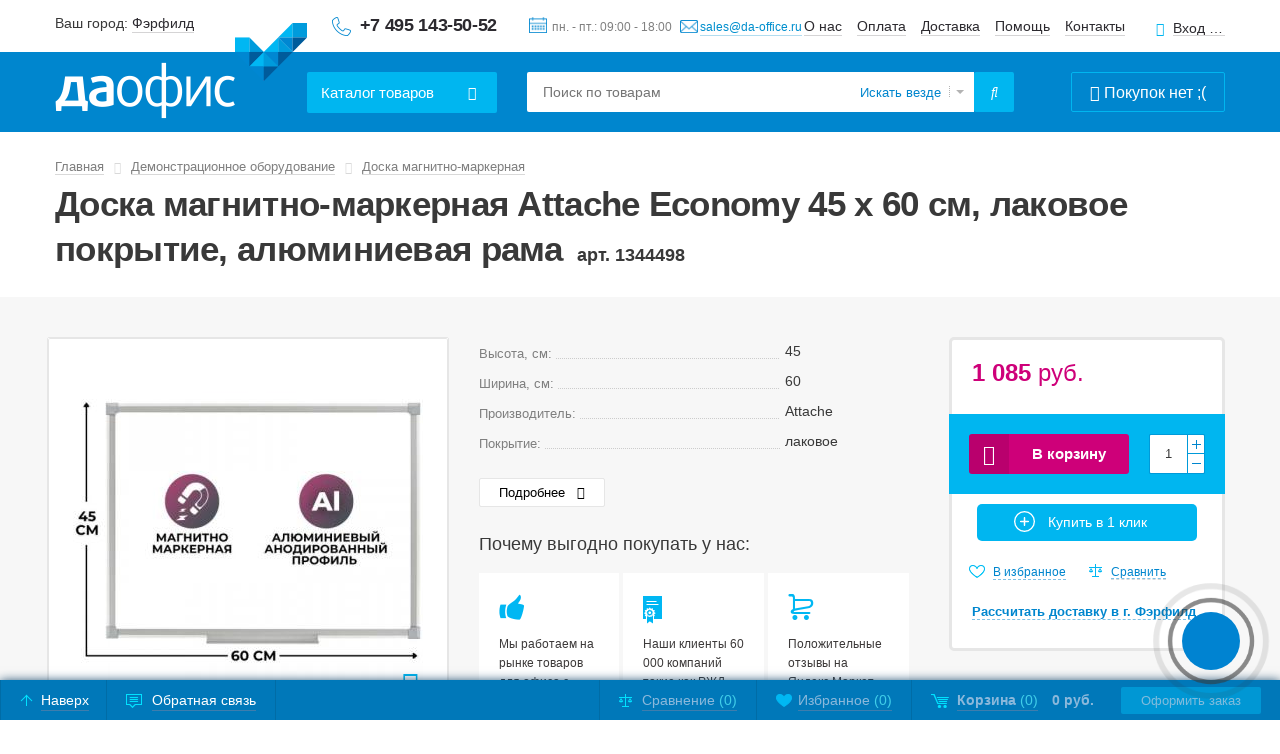

--- FILE ---
content_type: text/html; charset=UTF-8
request_url: https://www.da-office.ru/store/magnitnaya-markernaya-doska/600kh450-ekonom-205976/
body_size: 57073
content:

<!DOCTYPE html>
<html xmlns="http://www.w3.org/1999/xhtml">
    <head>


            <link rel="preload" href="https://www.da-office.ru/bitrix/templates/daoffice/fonts/fontawesome-webfont.woff" as="font" type="font/woff" crossorigin="anonymous">

                <meta http-equiv="X-UA-Compatible" content="IE=edge" />
        <meta http-equiv="Content-Type" content="text/html; charset=UTF-8" />
    <meta name="viewport" content="width=device-width, initial-scale=1" />
    <meta name="format-detection" content="telephone=no" />
    <link rel="shortcut icon" href="/favicon.ico" />
    <meta name="yandex-verification" content="e3ce3ed6e42f35c9" />

    <meta name="robots" content="index, follow" />
        <meta name="description" content="Магнитные доски Attache Economy 45 х 60 см, лаковое покрытие, алюминиевая рама по низкой цене в интернет-магазине DA-office.ru. Гарантия качества продукции. Индивидуальный подход к каждому клиенту, бесплатная доставка по Москве, оперативная отправка в регионы России." />

  <title>Магнитные доски Attache Economy 45 х 60 см, лаковое покрытие, алюминиевая рама: купить по низкой цене с доставкой по всей России | Интернет-магазин DA-office.ru</title>
    <script data-skip-moving="true">(function(w, d, n) {var cl = "bx-core";var ht = d.documentElement;var htc = ht ? ht.className : undefined;if (htc === undefined || htc.indexOf(cl) !== -1){return;}var ua = n.userAgent;if (/(iPad;)|(iPhone;)/i.test(ua)){cl += " bx-ios";}else if (/Windows/i.test(ua)){cl += ' bx-win';}else if (/Macintosh/i.test(ua)){cl += " bx-mac";}else if (/Linux/i.test(ua) && !/Android/i.test(ua)){cl += " bx-linux";}else if (/Android/i.test(ua)){cl += " bx-android";}cl += (/(ipad|iphone|android|mobile|touch)/i.test(ua) ? " bx-touch" : " bx-no-touch");cl += w.devicePixelRatio && w.devicePixelRatio >= 2? " bx-retina": " bx-no-retina";if (/AppleWebKit/.test(ua)){cl += " bx-chrome";}else if (/Opera/.test(ua)){cl += " bx-opera";}else if (/Firefox/.test(ua)){cl += " bx-firefox";}ht.className = htc ? htc + " " + cl : cl;})(window, document, navigator);</script>


<link href="/bitrix/css/arturgolubev.chatpanel/style.min.css?17689731899637" type="text/css"  rel="stylesheet" />
<link href="/bitrix/cache/css/s1/daoffice/page_ad53c4ece5ea568e5e1e459113fbf097/page_ad53c4ece5ea568e5e1e459113fbf097_v1.css?1768390893362" type="text/css"  rel="stylesheet" />
<link href="/bitrix/cache/css/s1/daoffice/template_022896923954d232d46e12853f942f84/template_022896923954d232d46e12853f942f84_v1.css?176839088192104" type="text/css"  data-template-style="true" rel="stylesheet" />

  <!-- head strings -->
    <!-- /head strings -->
    <!-- head scripts -->
        <!-- /head scripts -->
    <!-- Шрифт -->

        <!--[if gte IE 8]>
        <link href="/styles_ie.css?" rel="stylesheet" type="text/css"  />
        <![endif]-->

        <!--[if gte IE 8]>
                <![endif]-->

        <!--[if lt IE 9]>
          <![endif]-->


        <!-- #canonical# -->

    <!-- Google tag (gtag.js) -->
<script src="https://www.googletagmanager.com/gtag/js?id=G-3LG7FCYLZ0" data-skip-moving="true" async></script>
<script data-skip-moving="true">
  window.dataLayer = window.dataLayer || [];
  function gtag(){dataLayer.push(arguments);}
  gtag('js', new Date());

  gtag('config', 'G-3LG7FCYLZ0');
</script>
<!-- Yandex.Metrika counter -->

<script async data-skip-moving="true">
    (function(m,e,t,r,i,k,a){
        m[i]=m[i]||function(){(m[i].a=m[i].a||[]).push(arguments)};
        m[i].l=1*new Date();
        for (var j = 0; j < document.scripts.length; j++) {if (document.scripts[j].src === r) { return; }}
        k=e.createElement(t),a=e.getElementsByTagName(t)[0],k.async=1,k.src=r,a.parentNode.insertBefore(k,a)
    })(window, document,'script','https://mc.yandex.ru/metrika/tag.js', 'ym');

    ym(10552900, 'init', {webvisor:true, clickmap:true, ecommerce:"dataLayerCustom", accurateTrackBounce:true, trackLinks:true});
</script>
<!-- /Yandex.Metrika counter -->

                   <style type="text/css">
            body{opacity: 0; background-color: #0086ce !important;}
        </style>
        
  </head>

  <body class="show-cart">

<!-- Yandex.Metrika counter -->
<noscript><div><img src="https://mc.yandex.ru/watch/10552900" style="position:absolute; left:-9999px;" alt="" /></div></noscript>
<!-- /Yandex.Metrika counter -->


            <header id="header" class="page-header nbord">
      <div class="header-first">
        <div class="container">
          <div class="table">
            <div class="path first-col">
              <!--'start_frame_cache_m17iPT'-->    <span class="tfl__link-container">
        Ваш город: <a href="#tfLocationPopup"
           data-location-id="4834157"
           class=" tfl__link"
           onclick="return tfLocationPopupOpen('/bitrix/components/twofingers/location', '; ', false)"
        >Фэрфилд</a>
    </span>
<div class="tfl-popup-overlay" style="display:none;"></div>
<div class="tfl-popup" style="display:none; border-radius:10px">
            <div class="tfl-popup__title">Укажите свой город</div>
        <div class="tfl-popup__search-wrapper">
        <input
                type="text"
                autocomplete="off"
                name="search"
                placeholder="Начните вводить название города"
                class="tfl-popup__search-input"><a href="#" class="tfl-popup__clear-field"></a>
    </div>
    <div class="tfl-popup__default-locations-container">
        <div class="tfl-popup__scroll-container">
            <ul class="tfl-popup__default-locations"></ul>
        </div>
    </div>
    <div class="tfl-popup__locations-container">
        <div class="tfl-popup__scroll-container">
            <ul class="tfl-popup__locations"></ul>
        </div>
    </div>
    <div class="tfl-popup__close tfl-popup__close-big"></div>
</div>
<div class="tfl-define-popup" style="display:none; border-radius:5px">
    <style>

        .tfl-define-popup__main{
            color: #ffffff;
            background-color: #2b7de0;
        }
        .tfl-define-popup__main:hover{
            color: #333333;
            background-color: #468de4;
        }

        .tfl-define-popup__second:hover{
            color: #2b7de0;
        }
    </style>
    <div class="tfl-define-popup__text">Ваш город <b>Фэрфилд</b>?</div>
    <div class="tfl-define-popup__buttons" style="border-radius: 0 0 5px 5px">
                    <a href="#" class="tfl-define-popup__button tfl-define-popup__main tfl-define-popup__yes">Да</a>
            <a href="#" class="tfl-define-popup__button tfl-define-popup__second tfl-define-popup__list">Изменить</a>
            </div>
    <div class="tfl-popup__close tfl-popup__close-small"></div>
</div><!--'end_frame_cache_m17iPT'-->                            <span class="phone">
                                <a href="tel:+74951435052" style="text-decoration: none;border-bottom: none;" onclick="yaGoalId ('clicktel');" class="headPhone">+7 495&nbsp;143-50-52</a> <a href="mailto:sales@da-office.ru" class="headMail mail-feedback" onclick="yaGoalId ('clickmail');">sales@da-office.ru</a>                            </span>
                        </div>

            <div class="path sec-col">
                            <div class="top-info-box">
                                <span class="timetable header-path">
                                    пн. - пт.: 09:00 - 18:00                                </span>
                                <!-- <img class="head-mail-icon" src="/images/icons/mail_header.svg"/> -->
                                <a href="javascript:void(0);" class="mail-link mail-feedback" onclick="yaGoalId ('clickmail');">
                                    sales@da-office.ru                                </a>
                            </div>
                            <div class="top-nav-box">
                                <nav class="header-path top-nav">
                                    <a href="/about/">О нас</a>
                                    <a href="/payment/">Оплата</a>
                                    <a href="/delivery/">Доставка</a>
                                    <a href="/help/">Помощь</a>
                                    <a href="/about/contact/">Контакты</a>
                                </nav>
                                                                    <a class="header-path open-popup-link login-link" href="#login-popup">Вход для клиентов</a>
                                                            </div>
            </div>
          </div>
        </div>
      </div>
      <div class="header-sec">
        <div class="container">
          <div class="table">
            <div class="path first-col">
                                                            <a href="/" class="logo">Даофис</a>
                                          <div class="drop-menu dropDown">
                <a class="drop-toggle btn btn-blue" href="javascript:void(0);"><span class="drop-toggle__mobile--hidden">Каталог</span><span class="drop-toggle--hidden"> товаров</span></a>
                                
    <ul class="drop level2 mobileMenu">
                    <li class="dropDown">
                <a href="/store/demonstracionnoe-oborudovanie/" class="drop-toggle">Демонстрационное оборудование</a>

                                                        <div class="drop">
                                                                                <ul>
                                <li><a href="/store/magnitnaya-markernaya-doska/">Доска магнитно-маркерная</a></li>

                                                                                                                                    
                                    <li><a href="/store/doska-magnitno-markernaja-povorotnaja/">Доска магнитно-маркерная поворотная</a></li>
                                                                                                    
                                    <li><a href="/store/doska-magnitno-markernaya-brauberg/">Доски магнитно-маркерные BRAUBERG</a></li>
                                                                                                    
                                    <li><a href="/store/flipcharty-magnitno-markernye/">Доска флипчарт магнитно-маркерная</a></li>
                                                                                                    
                                    <li><a href="/store/doska-100-150/">Доска магнитно-маркерная 100х150 см</a></li>
                                                                                                    
                                    <li><a href="/store/kombinirovannye-povorotnye-doski/">Комбинированная поворотная доска</a></li>
                                                                                                            <li><a href="/store/magnitnaya-markernaya-doska/" class="all-category-link">Все категории</a></li>
                                        
                                                                    </ul>
                            
                                                                                                            <ul>
                                <li><a href="/store/flipchart/">Флипчарт</a></li>

                                                                                                                                    
                                    <li><a href="/store/flipcharty-magnitno-markernye/">Флипчарты магнитно-маркерные</a></li>
                                                                                                    
                                    <li><a href="/store/flipchart-na-trenoge/">Флипчарт на треноге</a></li>
                                                                                                    
                                    <li><a href="/store/mobilnyj-flipchart/">Мобильный флипчарт на роликах</a></li>
                                                                                                    
                                    <li><a href="/store/flipchart-70kh100-sm/">Флипчарт 70х100 см</a></li>
                                                                                                    
                                    <li><a href="/store/bumaga-dlya-flipcharta/">Бумага для флипчарта</a></li>
                                                                                                            <li><a href="/store/flipchart/" class="all-category-link">Все категории</a></li>
                                        
                                                                    </ul>
                            
                                                                                                            <ul>
                                <li><a href="/store/shkolnaya-doska/">Доска школьная</a></li>

                                                                                                                                    
                                    <li><a href="/store/doska-shkolnaya-melovaya/">Доска школьная меловая</a></li>
                                                                                                    
                                    <li><a href="/store/peredvizhnaya-povorotnaya-doska/">Доска поворотная</a></li>
                                                                                                    
                                    <li><a href="/store/trehjelementnaja-shkolnaja-doska/">Доска школьная трехэлементная</a></li>
                                                                                                    
                                    <li><a href="/store/razdvizhnaya-relsovaya-sistema-dosok/">Раздвижная рельсовая система досок</a></li>
                                                                                                    
                                    <li><a href="/store/dvuhjelementnaja-shkolnaja-doska/">Доска двухэлементная</a></li>
                                                                                                            <li><a href="/store/shkolnaya-doska/" class="all-category-link">Все категории</a></li>
                                        
                                                                    </ul>
                            
                                                                                                            <ul>
                                <li><a href="/store/probkovaya-doska/">Доска пробковая</a></li>

                                                                                                                                    
                                    <li><a href="/store/probkovye-doski-dlya-zametok/">Пробковые доски для заметок</a></li>
                                                                                                    
                                    <li><a href="/store/doska-probkovaja-90h120/">Доска пробковая 90х120 см</a></li>
                                                                                                    
                                    <li><a href="/store/doska-probkovaja-100h150/">Доска пробковая 100х150 см</a></li>
                                                                                                    
                                    <li><a href="/store/doska-probkovaja-60h90/">Доска пробковая 60х90 см</a></li>
                                                                                                    
                                    <li><a href="/store/bolshie-probkovye-doski/">Большая пробковая доска</a></li>
                                                                                                            <li><a href="/store/probkovaya-doska/" class="all-category-link">Все категории</a></li>
                                        
                                                                    </ul>
                            
                                                                                                            <ul>
                                <li><a href="/store/melovaja-doska/">Меловая доска</a></li>

                                                                                                                                    
                                    <li><a href="/store/melovaya-magnitnaya-doska/">Доска магнитно-меловая</a></li>
                                                                                                    
                                    <li><a href="/store/doska-shkolnaya-melovaya/">Доска школьная меловая</a></li>
                                                                                                    
                                    <li><a href="/store/peredvizhnye-melovye-doski/">Меловая доска поворотная двухсторонняя</a></li>
                                                                                                    
                                    <li><a href="/store/doska-melovaya-chernaya/">Доска меловая черная</a></li>
                                                                                                    
                                    <li><a href="/store/melovye-doski-dlya-kafe/">Меловая доска для кафе</a></li>
                                                                                                            <li><a href="/store/melovaja-doska/" class="all-category-link">Все категории</a></li>
                                        
                                                                    </ul>
                            
                                                                                
                                                        <ul>
                                <li><a href="/store/ofisnie-doski-i-flipcharti/">Информационный стенд</a></li>

                                                                                                                                    
                                    <li><a href="/store/doska-moderatsionnaya/">Напольный демонстрационный стенд</a></li>
                                                                                                    
                                    <li><a href="/store/informacionnye-stendy/">Информационный стенд с карманами А4</a></li>
                                                                                                    
                                    <li><a href="/store/demonstratsionnaya-sistema/">Демонстрационные системы</a></li>
                                                                                                    
                                    <li><a href="/store/doska-vitrina-dlja-informacii/">Доска-витрина для информации</a></li>
                                                                                                    
                                    <li><a href="/store/ramki-dlya-gramot-diplomov-sertifikatov/">Рамки для грамот, дипломов, сертификатов</a></li>
                                                                                                            <li><a href="/store/ofisnie-doski-i-flipcharti/" class="all-category-link">Все категории</a></li>
                                        
                                                                    </ul>
                            
                                                                                                            <ul>
                                <li><a href="/store/demonstratsionnyy-stend-dlya-plakatov/">Демонстрационный стенд для плакатов</a></li>

                                                                                            </ul>
                            
                                                                                                            <ul>
                                <li><a href="/store/aksessuari/">Аксессуары</a></li>

                                                                                                                                    
                                    <li><a href="/store/marker-dlja-doski/">Маркер для доски стираемый</a></li>
                                                                                                    
                                    <li><a href="/store/stiratel/">Губка стиратель для магнитных досок</a></li>
                                                                                                    
                                    <li><a href="/store/magniti/">Магниты</a></li>
                                                                                                    
                                    <li><a href="/store/chistyashchie-sredstva/">Чистящие средства для досок</a></li>
                                                                                                    
                                    <li><a href="/store/nabor-dlya-dosok/">Набор принадлежностей для досок</a></li>
                                                                                                            <li><a href="/store/aksessuari/" class="all-category-link">Все категории</a></li>
                                        
                                                                    </ul>
                            
                                                                                                            <ul>
                                <li><a href="/store/reklamnyj-shtender/">Штендер</a></li>

                                                                                            </ul>
                            
                                                                                                            <ul>
                                <li><a href="/store/bejdzhi-i-derzhateli-k-nim/">Бейджи и держатели к ним</a></li>

                                                                                                                                    
                                    <li><a href="/store/derzhateli/">Держатели для бейджа</a></li>
                                                                                                    
                                    <li><a href="/store/bejdzhi/">Бейдж</a></li>
                                                            </ul>
                            
                                                                                                            <ul>
                                <li><a href="/store/markernaja-doska/">Маркерная доска</a></li>

                                                                                            </ul>
                            
                                                                                                            <ul>
                                <li><a href="/store/logs-framed/">Планинг настенный</a></li>

                                                                                            </ul>
                            
                                                                                                            <ul>
                                <li><a href="/store/tekstilnaya-doska/">Доска текстильная</a></li>

                                                                                            </ul>
                            
                                                                                                            <ul>
                                <li><a href="/store/ekran-dlya-proektora/">Экраны для проектора</a></li>

                                                                                                                                    
                                    <li><a href="/store/jekran-dlja-proektora-na-shtative/">Экраны для проектора на штативе</a></li>
                                                                                                    
                                    <li><a href="/store/jekran-dlja-proektora-s-jelektroprivodom/">Экраны для проектора с электроприводом</a></li>
                                                                                                    
                                    <li><a href="/store/ekrany-dlya-proektora-screenmedia/">Экраны для проектора Screenmedia</a></li>
                                                                                                    
                                    <li><a href="/store/ekrany-dlya-proektora-lumien/">Экраны для проектора Lumien</a></li>
                                                                                                    
                                    <li><a href="/store/ekrany-dlya-proektora-digis/">Экраны для проектора Digis</a></li>
                                                            </ul>
                            
                                                                                                            <ul>
                                <li><a href="/store/detskaya-doska-dlya-risovaniya/">Детская доска для рисования</a></li>

                                                                                                                                    
                                    <li><a href="/store/magnitnaya/">Детская магнитная доска для рисования</a></li>
                                                                                                    
                                    <li><a href="/store/dvuhstoronnyaya-doska-dlya-risovaniya-/">Двухсторонняя доска для рисования</a></li>
                                                            </ul>
                            
                                                                                                            <ul>
                                <li><a href="/store/molbert-detskiy-dvukhstoronniy/">Мольберт детский двухсторонний</a></li>

                                                                                            </ul>
                            
                                                                        </div>
                            </li>
                    <li class="dropDown">
                <a href="/store/ofisnaya-mebel/" class="drop-toggle">Офисная мебель</a>

                                                        <div class="drop">
                                                                                <ul>
                                <li><a href="/store/metallicheskie-shkafy/">Металлические шкафы</a></li>

                                                                                                                                    
                                    <li><a href="/store/shkaf-dlya-odezhdi/">Шкаф металлический для одежды</a></li>
                                                                                                    
                                    <li><a href="/store/shkaf-dlja-dokumentov-metallicheskij/">Шкаф металлический для документов</a></li>
                                                                                                    
                                    <li><a href="/store/shkafy-dlya-uborochnogo-inventarya/">Шкаф для уборочного инвентаря металлический </a></li>
                                                                                                    
                                    <li><a href="/store/metallicheskij-shkaf-dlya-sumok/">Шкаф для сумок металлический</a></li>
                                                                                                    
                                    <li><a href="/store/shkaf-dlja-kljuchej/">Шкаф для ключей</a></li>
                                                                                                            <li><a href="/store/metallicheskie-shkafy/" class="all-category-link">Все категории</a></li>
                                        
                                                                    </ul>
                            
                                                                                                            <ul>
                                <li><a href="/store/ofisnie-kresla-i-stulya/">Кресло офисное</a></li>

                                                                                                                                    
                                    <li><a href="/store/kreslo-ofisnoe/">Кресло офисное</a></li>
                                                                                                    
                                    <li><a href="/store/kreslo-rukovoditelya/">Кресло руководителя</a></li>
                                                                                                    
                                    <li><a href="/store/stulya-dlya-posetiteley/">Стул офисный</a></li>
                                                                                                    
                                    <li><a href="/store/kreslo-konferents/">Конференц-кресло</a></li>
                                                                                                    
                                    <li><a href="/store/usilennye-kresla/">Усиленные кресла</a></li>
                                                                                                            <li><a href="/store/ofisnie-kresla-i-stulya/" class="all-category-link">Все категории</a></li>
                                        
                                                                    </ul>
                            
                                                                                                            <ul>
                                <li><a href="/store/stellazhi-metallicheskie/">Стеллажи металлические</a></li>

                                                                                                                                    
                                    <li><a href="/store/stellazhi-metallicheskie-sbornye-paks/">Стеллаж металлический сборный</a></li>
                                                                                                    
                                    <li><a href="/store/stellazhi-dlya-garazha/">Стеллаж в гараж</a></li>
                                                                                                    
                                    <li><a href="/store/skladskoj-stellazh/">Складской стеллаж</a></li>
                                                                                                    
                                    <li><a href="/store/stellazh-torgovyj/">Стеллаж торговый</a></li>
                                                                                                    
                                    <li><a href="/store/stellazh-nastennyj-metallicheskij/">Стеллаж настенный металлический</a></li>
                                                                                                            <li><a href="/store/stellazhi-metallicheskie/" class="all-category-link">Все категории</a></li>
                                        
                                                                    </ul>
                            
                                                                                                            <ul>
                                <li><a href="/store/urni_dla_musora/">Урна для мусора</a></li>

                                                                                                                                    
                                    <li><a href="/store/ofisnaja-metallicheskaja-urna-dlja-musora-s-pedalju/">Ведро для мусора с педалью</a></li>
                                                                                                    
                                    <li><a href="/store/sensornoe-vedro-dlya-musora/">Сенсорное мусорное ведро</a></li>
                                                                                                    
                                    <li><a href="/store/urna-pepelnica-ulichnaja/">Урна с пепельницей уличная</a></li>
                                                                                                    
                                    <li><a href="/store/ulichnaja-urna-metallicheskaja/">Урна металлическая уличная</a></li>
                                                                                                    
                                    <li><a href="/store/urny-dlya-razdelnogo-sbora-musora/">Контейнеры для раздельного сбора мусора</a></li>
                                                                                                            <li><a href="/store/urni_dla_musora/" class="all-category-link">Все категории</a></li>
                                        
                                                                    </ul>
                            
                                                                                                            <ul>
                                <li><a href="/store/seyfi-dlya-ofisa-i-doma/">Сейф</a></li>

                                                                                                                                    
                                    <li><a href="/store/seyf/">Сейф офисный</a></li>
                                                                                                    
                                    <li><a href="/store/seyfy-dlya-doma/">Сейфы для дома</a></li>
                                                                                                    
                                    <li><a href="/store/shkaf-oruzhejnyj/">Оружейный сейф</a></li>
                                                                                                    
                                    <li><a href="/store/sejf-aiko/">Cейфы Aiko</a></li>
                                                                                                    
                                    <li><a href="/store/deposit-sefy/">Депозитный сейф</a></li>
                                                                                                            <li><a href="/store/seyfi-dlya-ofisa-i-doma/" class="all-category-link">Все категории</a></li>
                                        
                                                                    </ul>
                            
                                                                                
                                                        <ul>
                                <li><a href="/store/zashitnii-kovriki-pod-kreslo/">Защитный коврик под компьютерное кресло</a></li>

                                                                                            </ul>
                            
                                                                                                            <ul>
                                <li><a href="/store/mebel-dlya-personala/">Мебель для персонала</a></li>

                                                                                                                                    
                                    <li><a href="/store/stol-ofisnyj/">Стол офисный</a></li>
                                                                                                    
                                    <li><a href="/store/shkaf-dlja-dokumentov-ofisnyj/">Шкаф офисный для документов</a></li>
                                                                                                    
                                    <li><a href="/store/shkaf-dlja-odezhdy-ofisnyj/">Шкаф для одежды офисный</a></li>
                                                                                                    
                                    <li><a href="/store/polka-komplekt/">Комплект полок</a></li>
                                                                                                    
                                    <li><a href="/store/dopolnitelnye-elementy/">Дополнительные элементы</a></li>
                                                                                                            <li><a href="/store/mebel-dlya-personala/" class="all-category-link">Все категории</a></li>
                                        
                                                                    </ul>
                            
                                                                                                            <ul>
                                <li><a href="/store/veshalki/">Вешалка для одежды</a></li>

                                                                                                                                    
                                    <li><a href="/store/veshalka-napolnaja-dlja-odezhdy/">Вешалка напольная для одежды</a></li>
                                                                                                    
                                    <li><a href="/store/veshalki-nastennye/">Вешалка для одежды настенная</a></li>
                                                                                                    
                                    <li><a href="/store/veshalki_plechiki_dlja_odezhdy/">Вешалки плечики для одежды</a></li>
                                                            </ul>
                            
                                                                                                            <ul>
                                <li><a href="/store/kovriki-vhodnye/">Придверный коврик</a></li>

                                                                                            </ul>
                            
                                                                                                            <ul>
                                <li><a href="/store/shkafy-iz-ldsp/">Шкаф для раздевалок из ЛДСП</a></li>

                                                                                            </ul>
                            
                                                                                                            <ul>
                                <li><a href="/store/podstavka-pod-nogi-pri-rabote-na-kompjutere/">Подставка под ноги при работе на компьютере</a></li>

                                                                                            </ul>
                            
                                                                                                            <ul>
                                <li><a href="/store/stol-na-metallokarkase/">Стол на металлокаркасе</a></li>

                                                                                                                                    
                                    <li><a href="/store/skladnoy-stol-na-metallokarkase/">Складной стол на металлокаркасе</a></li>
                                                                                                    
                                    <li><a href="/store/stol-loft/">Компьютерный стол лофт на металлокаркасе</a></li>
                                                            </ul>
                            
                                                                                                            <ul>
                                <li><a href="/store/nakladka-na-stol/">Накладка на стол прозрачная силиконовая</a></li>

                                                                                            </ul>
                            
                                                                                                            <ul>
                                <li><a href="/store/resheniya-dlya-raboty-stoya-sidya/">Решения для работы стоя - сидя</a></li>

                                                                                                                                    
                                    <li><a href="/store/stol-dlya-raboty-stoya-i-sidya/">Стол для работы стоя и сидя</a></li>
                                                                                                    
                                    <li><a href="/store/stol-s-regulirovkoj-vysoty/">Компьютерный стол с регулировкой высоты</a></li>
                                                                                                    
                                    <li><a href="/store/kovrik-dlya-raboty-stoya/">Коврик для работы стоя</a></li>
                                                            </ul>
                            
                                                                                                            <ul>
                                <li><a href="/store/shtory/">Штора</a></li>

                                                                                            </ul>
                            
                                                                                                            <ul>
                                <li><a href="/store/zhalyuzi/">Жалюзи</a></li>

                                                                                            </ul>
                            
                                                                                                            <ul>
                                <li><a href="/store/ofisnye-peregorodki-mobilnye/">Мобильные офисные перегородки</a></li>

                                                                                            </ul>
                            
                                                                                                            <ul>
                                <li><a href="/store/obuvnica-metallicheskaya/">Обувница металлическая</a></li>

                                                                                            </ul>
                            
                                                                                                            <ul>
                                <li><a href="/store/detskaya-mebel/">Детская мебель</a></li>

                                                                                                                                    
                                    <li><a href="/store/detskiy-stol/">Детский стол</a></li>
                                                            </ul>
                            
                                                                                                            <ul>
                                <li><a href="/store/stulya-i-taburety-dlya-stolovyh-barov-i-kafe/">Стул для столовой, кафе, бара</a></li>

                                                                                                                                    
                                    <li><a href="/store/barnyy-stul/">Барный стул</a></li>
                                                            </ul>
                            
                                                                                                            <ul>
                                <li><a href="/store/ehtazherka-na-kolesah/">Этажерка (стеллаж) на колесиках</a></li>

                                                                                            </ul>
                            
                                                                        </div>
                            </li>
                    <li class="dropDown">
                <a href="/store/ofisnoe-oborudovanie/" class="drop-toggle">Офисное оборудование</a>

                                                        <div class="drop">
                                                                                <ul>
                                <li><a href="/store/shreder/">Шредер</a></li>

                                                                                                                                    
                                    <li><a href="/store/ofisnyy-shreder/">Офисный шредер</a></li>
                                                                                                    
                                    <li><a href="/store/shreder-fellowes/">Шредер Fellowes</a></li>
                                                                                                    
                                    <li><a href="/store/shreder-kobra/">Шредер Kobra</a></li>
                                                                                                    
                                    <li><a href="/store/shreder-s-avtopodachej/">Шредер с автоподачей</a></li>
                                                                                                    
                                    <li><a href="/store/arkhivnye-shredery/">Архивные шредеры</a></li>
                                                                                                            <li><a href="/store/shreder/" class="all-category-link">Все категории</a></li>
                                        
                                                                    </ul>
                            
                                                                                                            <ul>
                                <li><a href="/store/broshurator/">Брошюровщик</a></li>

                                                                                                                                    
                                    <li><a href="/store/broshjurovshhik-na-plastikovuju-pruzhinu/">Брошюровщик на пластиковую пружину</a></li>
                                                                                                    
                                    <li><a href="/store/broshyurovshchik-na-metallicheskuyu-pruzhinu/">Брошюровщик на металлическую пружину</a></li>
                                                                                                    
                                    <li><a href="/store/broshyurator-ehlektricheskij/">Брошюратор электрический</a></li>
                                                                                                    
                                    <li><a href="/store/broshurovshchik-fellowes/">Брошюровщик Fellowes</a></li>
                                                                                                    
                                    <li><a href="/store/broshurator-renz/">Брошюровщик Renz</a></li>
                                                                                                            <li><a href="/store/broshurator/" class="all-category-link">Все категории</a></li>
                                        
                                                                    </ul>
                            
                                                                                                            <ul>
                                <li><a href="/store/rezak-dlya-bumagi/">Резак для бумаги</a></li>

                                                                                                                                    
                                    <li><a href="/store/gilotina-dlya-bumagi/">Гильотинный резак для бумаги</a></li>
                                                                                                    
                                    <li><a href="/store/rezak-dlya-bumagi-sabelnii/">Сабельный резак для бумаги</a></li>
                                                                                                    
                                    <li><a href="/store/rezak-dlya-bumagi-rolikovii/">Резак роликовый</a></li>
                                                                                                    
                                    <li><a href="/store/rezak-dlya-bumagi-a4/">Резак для бумаги А4</a></li>
                                                                                                    
                                    <li><a href="/store/rezak-dlya-bumagi-a3/">Резаки для бумаги А3</a></li>
                                                                                                            <li><a href="/store/rezak-dlya-bumagi/" class="all-category-link">Все категории</a></li>
                                        
                                                                    </ul>
                            
                                                                                
                                                        <ul>
                                <li><a href="/store/laminator/">Ламинатор</a></li>

                                                                                                                                    
                                    <li><a href="/store/laminator-laminator-a4/">Ламинатор А4</a></li>
                                                                                                    
                                    <li><a href="/store/laminator-laminator-a3/">Ламинатор А3</a></li>
                                                                                                    
                                    <li><a href="/store/laminator-fellowes/">Ламинатор Fellowes</a></li>
                                                                                                    
                                    <li><a href="/store/paketnyj-laminator/">Пакетные ламинаторы</a></li>
                                                                                                    
                                    <li><a href="/store/laminator-hf-fgk/">Ламинаторы FGK</a></li>
                                                            </ul>
                            
                                                                                                            <ul>
                                <li><a href="/store/magnitnaja-doska-na-stenu/">Магнитная доска на стену</a></li>

                                                                                                                                    
                                    <li><a href="/store/magnitnaya-markernaya-doska/">Магнитная маркерная доска</a></li>
                                                                                                    
                                    <li><a href="/store/melovaya-magnitnaya-doska/">Магнитная меловая доска на стену</a></li>
                                                                                                    
                                    <li><a href="/store/doska-magnitno-markernaya-brauberg/">Доска магнитно маркерная BRAUBERG</a></li>
                                                                                                    
                                    <li><a href="/store/chernaya-magnitnaya-doska/">Черная магнитная доска на стену</a></li>
                                                                                                    
                                    <li><a href="/store/magnitnye-doski-na-stenu-dlya-doma/">Магнитные доски на стену для дома</a></li>
                                                                                                            <li><a href="/store/magnitnaja-doska-na-stenu/" class="all-category-link">Все категории</a></li>
                                        
                                                                    </ul>
                            
                                                                                                            <ul>
                                <li><a href="/store/ustrojstvo-dlja-proshivki-dokumentov/">Устройство для прошивки документов</a></li>

                                                                                            </ul>
                            
                                                                                                            <ul>
                                <li><a href="/store/jergonomika-rabochego-mesta/">Эргономика рабочего места</a></li>

                                                                                                                                    
                                    <li><a href="/store/podstavka-dlja-nog/">Подставка для ног под стол</a></li>
                                                                                                    
                                    <li><a href="/store/podstavka-dlja-ruki/">Подставка для руки</a></li>
                                                                                                    
                                    <li><a href="/store/ortopedicheskaya-podushka-dlya-kresla-pod-spinu/">Подушка под спину для офисного кресла</a></li>
                                                                                                    
                                    <li><a href="/store/podstavka-pod-sistemniy-blok/">Подставка под системный блок на колесах</a></li>
                                                                                                    
                                    <li><a href="/store/vertikalnaya-kompyuternaya-mysh/">Вертикальная компьютерная мышь</a></li>
                                                                                                            <li><a href="/store/jergonomika-rabochego-mesta/" class="all-category-link">Все категории</a></li>
                                        
                                                                    </ul>
                            
                                                                                                            <ul>
                                <li><a href="/store/nastolnyj-svetilnik/">Настольный светильник</a></li>

                                                                                                                                    
                                    <li><a href="/store/svetilnik-nastolnyj-svetodiodnyj/">Светильник настольный светодиодный</a></li>
                                                                                                    
                                    <li><a href="/store/svetilnik-nastolnyj-na-strubcine/">Светильник настольный на струбцине</a></li>
                                                            </ul>
                            
                                                                                                            <ul>
                                <li><a href="/store/skaner-pasportov/">Сканер паспортов</a></li>

                                                                                            </ul>
                            
                                                                                                            <ul>
                                <li><a href="/store/setevye-filtry/">Сетевые фильтры</a></li>

                                                                                            </ul>
                            
                                                                        </div>
                            </li>
                    <li class="dropDown">
                <a href="/store/raskhodnie-materiali/" class="drop-toggle">Расходные материалы</a>

                                                        <div class="drop">
                                                                                <ul>
                                <li><a href="/store/bumaga/">Бумага</a></li>

                                                                                                                                    
                                    <li><a href="/store/bumaga-dlja-printera/">Бумага для принтера</a></li>
                                                                                                    
                                    <li><a href="/store/kassovaja-lenta/">Кассовая лента</a></li>
                                                                                                    
                                    <li><a href="/store/bumaga-pischaya/">Бумага писчая</a></li>
                                                                                                    
                                    <li><a href="/store/vatman/">Ватман</a></li>
                                                                                                    
                                    <li><a href="/store/bumaga-perforirovanaya/">Бумага перфорированная</a></li>
                                                                                                            <li><a href="/store/bumaga/" class="all-category-link">Все категории</a></li>
                                        
                                                                    </ul>
                            
                                                                                                            <ul>
                                <li><a href="/store/markery/">Маркеры</a></li>

                                                                                                                                    
                                    <li><a href="/store/permanentnyy-marker/">Перманентный маркер</a></li>
                                                                                                    
                                    <li><a href="/store/promyshlennyj-marker/">Промышленный маркер</a></li>
                                                                                                    
                                    <li><a href="/store/lakovyj-marker/">Лаковый маркер</a></li>
                                                                                                    
                                    <li><a href="/store/marker-po-metallu/">Маркер по металлу</a></li>
                                                                                                    
                                    <li><a href="/store/marker-melovoy/">Меловой маркер</a></li>
                                                                                                            <li><a href="/store/markery/" class="all-category-link">Все категории</a></li>
                                        
                                                                    </ul>
                            
                                                                                                            <ul>
                                <li><a href="/store/etiketki-i-tsenniki/">Этикетки и ценники</a></li>

                                                                                                                                    
                                    <li><a href="/store/universal-labels/">Этикетка самоклеящаяся</a></li>
                                                                                                    
                                    <li><a href="/store/etiket-lenta/">Этикет лента</a></li>
                                                                                                    
                                    <li><a href="/store/cenniki/">Ценники</a></li>
                                                                                                    
                                    <li><a href="/store/cennikoderzhatel/">Ценникодержатель</a></li>
                                                                                                    
                                    <li><a href="/store/naklejki-dlya-opechatyvaniya-dokumentov/">Наклейки для опечатывания документов</a></li>
                                                                                                            <li><a href="/store/etiketki-i-tsenniki/" class="all-category-link">Все категории</a></li>
                                        
                                                                    </ul>
                            
                                                                                                            <ul>
                                <li><a href="/store/oblozhki-dlya-perepleta/">Обложки для переплета</a></li>

                                                                                                                                    
                                    <li><a href="/store/oblozhki-dlya-perepleta-plastikovye-prozrachnye-a4/">Обложки для переплета пластиковые прозрачные А4</a></li>
                                                                                                    
                                    <li><a href="/store/oblozhki-dlya-perepleta-kartonnye-a4/">Обложки для переплета картонные А4</a></li>
                                                                                                    
                                    <li><a href="/store/oblozhki-dlya-perepleta-plastikovye-prozrachnye-a3/">Обложки для переплета пластиковые прозрачные А3</a></li>
                                                                                                    
                                    <li><a href="/store/oblozhki-dlya-perepleta-kartonnye-a3/">Обложки для переплета картонные А3 </a></li>
                                                            </ul>
                            
                                                                                                            <ul>
                                <li><a href="/store/plenka-dlya-laminirovanija/">Пленка для ламинирования</a></li>

                                                                                                                                    
                                    <li><a href="/store/plenka-dlja-laminirovanija-a4/">Пленка для ламинирования А4</a></li>
                                                                                                    
                                    <li><a href="/store/plenka-dlja-laminirovanija-a3/">Пленка для ламинирования А3</a></li>
                                                                                                    
                                    <li><a href="/store/plenka-dlya-laminirovaniya-a5/">Пленка для ламинирования А5</a></li>
                                                                                                    
                                    <li><a href="/store/plenka-dlya-laminirovaniya-a2/"> Пленка для ламинирования А2</a></li>
                                                                                                    
                                    <li><a href="/store/plenka-dlya-laminirovaniya-matovaya/">Пленка для ламинирования матовая</a></li>
                                                                                                            <li><a href="/store/plenka-dlya-laminirovanija/" class="all-category-link">Все категории</a></li>
                                        
                                                                    </ul>
                            
                                                                                
                                                        <ul>
                                <li><a href="/store/zagotovki-dlya-znachkov/">Заготовки для закатных значков</a></li>

                                                                                            </ul>
                            
                                                                                                            <ul>
                                <li><a href="/store/pruzhini-dlya-perepleta/">Пружины для переплета</a></li>

                                                                                                                                    
                                    <li><a href="/store/pruzhiny-dlya-perepleta-metallicheskie/">Пружины для переплета металлические</a></li>
                                                                                                    
                                    <li><a href="/store/pruzhiny-dlya-perepleta-plastikovye/">Пружины для переплета пластиковые</a></li>
                                                            </ul>
                            
                                                                                                            <ul>
                                <li><a href="/store/magnitnyj-vinil/">Магнитный винил</a></li>

                                                                                            </ul>
                            
                                                                                                            <ul>
                                <li><a href="/store/kursory-dlja-kalendarja/">Курсоры для календаря</a></li>

                                                                                            </ul>
                            
                                                                                                            <ul>
                                <li><a href="/store/lyuversy/">Люверсы</a></li>

                                                                                            </ul>
                            
                                                                                                            <ul>
                                <li><a href="/store/kraska-dlya-rizografa/">Краска для ризографа</a></li>

                                                                                            </ul>
                            
                                                                                                            <ul>
                                <li><a href="/store/magniti-dlja-magnitnih-dosok/">Магниты для магнитных досок</a></li>

                                                                                            </ul>
                            
                                                                                                            <ul>
                                <li><a href="/store/poligrafiya/">Полиграфия для инкассации</a></li>

                                                                                            </ul>
                            
                                                                                                            <ul>
                                <li><a href="/store/rigel-dlja-kalendarja/">Ригель для календаря</a></li>

                                                                                            </ul>
                            
                                                                                                            <ul>
                                <li><a href="/store/plenka-dlja-plottera-samoklejushhajasja/">Самоклеящаяся плёнка</a></li>

                                                                                                                                    
                                    <li><a href="/store/plenka-dlja-plottera-samoklejushhajasja-oracal/">Самоклеящаяся плёнка oracal</a></li>
                                                            </ul>
                            
                                                                                                            <ul>
                                <li><a href="/store/termooblozhki-dlja-perepleta/">Термообложки для переплета</a></li>

                                                                                            </ul>
                            
                                                                                                            <ul>
                                <li><a href="/store/tonerochuvstvitelnaja-folga-dlja-laminirovanija/">Фольга для ламинирования</a></li>

                                                                                            </ul>
                            
                                                                                                            <ul>
                                <li><a href="/store/cleaners/">Чистящие средства для оргтехники</a></li>

                                                                                                                                    
                                    <li><a href="/store/ballony-so-szhatym-vozduhom/">Сжатый воздух в баллончиках</a></li>
                                                                                                    
                                    <li><a href="/store/sprey-dlya-chistki/">Спрей для чистки экранов</a></li>
                                                                                                    
                                    <li><a href="/store/salfetki-chistyashchie/">Салфетки чистящие</a></li>
                                                                                                    
                                    <li><a href="/store/chistyashchie-nabory-dlya-tekhniki/">Чистящие наборы для техники</a></li>
                                                                                                    
                                    <li><a href="/store/chistyashchie-salfetki-dlya-tekhniki/">Чистящие салфетки для техники</a></li>
                                                            </ul>
                            
                                                                                                            <ul>
                                <li><a href="/store/lampi-dlya-detektorov/">Лампа для детектора валют ( банкнот )</a></li>

                                                                                            </ul>
                            
                                                                                                            <ul>
                                <li><a href="/store/kartridzhi-i-tonery/">Картриджи и тонеры</a></li>

                                                                                                                                    
                                    <li><a href="/store/kartridzh-dlja-lazernyh-printerov/">Картриджи для лазерных принтеров</a></li>
                                                            </ul>
                            
                                                                        </div>
                            </li>
                    <li class="dropDown">
                <a href="/store/khozyaystvennie-tovari-dlya-ofisa/" class="drop-toggle">Хозтовары для офиса и дома</a>

                                                        <div class="drop">
                                                                                <ul>
                                <li><a href="/store/dlya-vannoy-komnaty-i-tualeta-/">Для ванной комнаты и туалета</a></li>

                                                                                                                                    
                                    <li><a href="/store/sushilka-dlya-ruk/">Сушилка для рук электрическая</a></li>
                                                                                                    
                                    <li><a href="/store/dispenser-dlja-tualetnoj-bumagi/">Диспенсер для туалетной бумаги</a></li>
                                                                                                    
                                    <li><a href="/store/dispenser-dlja-bumazhnyh-polotenec/">Диспенсер для бумажных полотенец настенный</a></li>
                                                                                                    
                                    <li><a href="/store/dozator-dlja-zhidkogo-myla/">Дозатор для жидкого мыла</a></li>
                                                                                                    
                                    <li><a href="/store/dispenser-dlja-pokrytij-sidenij-na-unitaz/">Диспенсер для покрытий сидений на унитаз</a></li>
                                                                                                            <li><a href="/store/dlya-vannoy-komnaty-i-tualeta-/" class="all-category-link">Все категории</a></li>
                                        
                                                                    </ul>
                            
                                                                                                            <ul>
                                <li><a href="/store/bytovaya-i-professionalnaya-khimiya/">Бытовая и профессиональная химия</a></li>

                                                                                                                                    
                                    <li><a href="/store/sredstva-dlya-mytya-pola/">Средство для мытья пола</a></li>
                                                                                                    
                                    <li><a href="/store/professionalnye-universalnye-moyushchie-i-chistyashchie-sredstva/">Универсальные моющие и чистящие средства</a></li>
                                                                                                    
                                    <li><a href="/store/sredstva-dlya-santekhniki-i-dezinfektsii/">Средства для чистки сантехники</a></li>
                                                                                                    
                                    <li><a href="/store/khimiya-dlya-stirki/">Химия для стирки</a></li>
                                                                                                    
                                    <li><a href="/store/sredstvo-dlya-mitya-posudi/">Средство для мытья посуды</a></li>
                                                                                                            <li><a href="/store/bytovaya-i-professionalnaya-khimiya/" class="all-category-link">Все категории</a></li>
                                        
                                                                    </ul>
                            
                                                                                                            <ul>
                                <li><a href="/store/uborochnyj-inventar/">Уборочный инвентарь</a></li>

                                                                                                                                    
                                    <li><a href="/store/telezhka-uborochnaya/">Тележка уборочная</a></li>
                                                                                                    
                                    <li><a href="/store/vedra-hozyajstvennye/">Ведро хозяйственное</a></li>
                                                                                                    
                                    <li><a href="/store/venik-sorgo/">Веник сорго</a></li>
                                                                                                    
                                    <li><a href="/store/vse-dlya-uborki-snega/">Все для уборки снега</a></li>
                                                                                                    
                                    <li><a href="/store/grabli/">Грабли</a></li>
                                                                                                            <li><a href="/store/uborochnyj-inventar/" class="all-category-link">Все категории</a></li>
                                        
                                                                    </ul>
                            
                                                                                                            <ul>
                                <li><a href="/store/antivibracionnyj-kovrik/">Антивибрационный коврик под стиральную машину</a></li>

                                                                                            </ul>
                            
                                                                                                            <ul>
                                <li><a href="/store/kljuchnica-nastennaja/">Ключница настенная металлическая</a></li>

                                                                                                                                    
                                    <li><a href="/store/pozharnaya-klyuchnica/">Пожарная ключница</a></li>
                                                                                                    
                                    <li><a href="/store/klyuchnica-ehlektronnaya/">Ключница с кодовым замком электронным</a></li>
                                                            </ul>
                            
                                                                                                            <ul>
                                <li><a href="/store/sistemy-hraneniya-veshchej/">Гардеробные системы хранения вещей</a></li>

                                                                                                                                    
                                    <li><a href="/store/garderobnye-sistemy-hraneniya/">Гардеробная система</a></li>
                                                                                                    
                                    <li><a href="/store/organajzer-dlya-hraneniya-veshchej/">Органайзер для хранения вещей</a></li>
                                                                                                    
                                    <li><a href="/store/kofr-dlya-hraneniya-veshchej/">Кофр для хранения вещей</a></li>
                                                                                                    
                                    <li><a href="/store/korzina/">Корзина для хранения</a></li>
                                                                                                    
                                    <li><a href="/store/yashchiki-universalnye-dlja-hranenija/">Ящик для хранения</a></li>
                                                            </ul>
                            
                                                                                
                                                        <ul>
                                <li><a href="/store/pochtoviy-yashchik/">Почтовый ящик</a></li>

                                                                                                                                    
                                    <li><a href="/store/pochtovye-yashchiki-v-podezd-mnogokvartirnyh-domov/">Почтовые ящики в подъезд многоквартирных домов</a></li>
                                                                                                    
                                    <li><a href="/store/ulichnye-pochtovye-yashchiki-dlya-chastnogo-doma/">Уличные почтовые ящики для частного дома</a></li>
                                                            </ul>
                            
                                                                                                            <ul>
                                <li><a href="/store/gigienicheskie-tovary/">Гигиенические товары</a></li>

                                                                                                                                    
                                    <li><a href="/store/tualetnaya-bumaga/">Туалетная бумага</a></li>
                                                                                                    
                                    <li><a href="/store/polotentsa-bumazhnye/">Полотенца бумажные</a></li>
                                                                                                    
                                    <li><a href="/store/salfetki-kosmeticheskie/">Салфетки косметические</a></li>
                                                                                                    
                                    <li><a href="/store/salfetki-vlazhnye-detskie/">Салфетки влажные детские</a></li>
                                                                                                    
                                    <li><a href="/store/salfetki-bumazhnie/">Салфетки бумажные</a></li>
                                                                                                            <li><a href="/store/gigienicheskie-tovary/" class="all-category-link">Все категории</a></li>
                                        
                                                                    </ul>
                            
                                                                                                            <ul>
                                <li><a href="/store/mylo-i-dispensery/">Мыло и диспенсеры</a></li>

                                                                                                                                    
                                    <li><a href="/store/kartridzh-s-zhidkim-mylom/">Картридж с жидким мылом</a></li>
                                                                                                    
                                    <li><a href="/store/dozator-dlja-zhidkogo-myla/">Диспенсеры для жидкого мыла и антисептиков</a></li>
                                                                                                    
                                    <li><a href="/store/mylo-zhidkoe/">Мыло жидкое</a></li>
                                                                                                    
                                    <li><a href="/store/mylo-kuskovoe/">Мыло туалетное кусковое</a></li>
                                                            </ul>
                            
                                                                                                            <ul>
                                <li><a href="/store/yashik_dlya_kluchei/">Ящик для ключей настенный</a></li>

                                                                                                                                    
                                    <li><a href="/store/yashchik-dlya-klyuchej-nastennyj-na-30-klyuchej/">Ящик на 30 ключей</a></li>
                                                                                                    
                                    <li><a href="/store/yashchik-dlya-klyuchey-nastennyy-na-50-klyuchey/">Ящик для ключей настенный на 50 ключей</a></li>
                                                                                                    
                                    <li><a href="/store/yashchik-dlya-klyuchej-nastennyj-na-100-klyuchej/">Ящик для ключей настенный на 100 ключей</a></li>
                                                                                                    
                                    <li><a href="/store/yashchik-dlya-klyuchej-nastennyj-na-150-klyuchej/">Ящик для ключей настенный на 150 ключей</a></li>
                                                                                                    
                                    <li><a href="/store/yashchik-dlya-klyuchej-s-ehlektronnym-zamkom/">Ящик для ключей с кодовым замком</a></li>
                                                                                                            <li><a href="/store/yashik_dlya_kluchei/" class="all-category-link">Все категории</a></li>
                                        
                                                                    </ul>
                            
                                                                                                            <ul>
                                <li><a href="/store/osvezhiteli-vozduha-i-dispensery/">Освежители воздуха и диспенсеры</a></li>

                                                                                                                                    
                                    <li><a href="/store/osvezhiteli-dlya-tualeta/">Освежители для туалета</a></li>
                                                                                                    
                                    <li><a href="/store/osvezhiteli-vozduha/">Освежители воздуха</a></li>
                                                                                                    
                                    <li><a href="/store/kartridzhi-aehrozolnye/">Картриджи аэрозольные</a></li>
                                                                                                    
                                    <li><a href="/store/dispensery-dlya-aehrozolnyh-kartridzhej/">Диспенсеры для аэрозольных картриджей</a></li>
                                                                                                    
                                    <li><a href="/store/avtomaticheskiy-osvezhitel-vozdukha/">Автоматический освежитель воздуха</a></li>
                                                            </ul>
                            
                                                                                                            <ul>
                                <li><a href="/store/medicinskie-tovary/">Медицинские товары</a></li>

                                                                                                                                    
                                    <li><a href="/store/termometry-beskontaktnye/">Термометры бесконтактные</a></li>
                                                                                                    
                                    <li><a href="/store/aptechka-pervoj-pomoshchi/">Аптечка первой помощи</a></li>
                                                                                                    
                                    <li><a href="/store/medicinskaya-mebel/">Медицинская мебель</a></li>
                                                                                                    
                                    <li><a href="/store/marlya-meditsinskaya/">Марля медицинская</a></li>
                                                            </ul>
                            
                                                                                                            <ul>
                                <li><a href="/store/bytovaya-tekhnika/">Бытовая техника</a></li>

                                                                                                                                    
                                    <li><a href="/store/kuler-dlya-vody/">Кулер для воды</a></li>
                                                                                                    
                                    <li><a href="/store/chajnik-ehlektricheskij/">Чайник электрический</a></li>
                                                                                                    
                                    <li><a href="/store/nastennye-kvarcevye-chasy/">Настенные кварцевые часы</a></li>
                                                            </ul>
                            
                                                                                                            <ul>
                                <li><a href="/store/tubus-dlja-kluchey/">Тубус для ключей</a></li>

                                                                                            </ul>
                            
                                                                                                            <ul>
                                <li><a href="/store/batareyki-i-akkumulyatory/">Батарейки и аккумуляторы</a></li>

                                                                                                                                    
                                    <li><a href="/store/batareyki-aa/">Батарейки АА</a></li>
                                                                                                    
                                    <li><a href="/store/batareyki-aaa/">Батарейки ААА</a></li>
                                                                                                    
                                    <li><a href="/store/batareyki-duracell/">Батарейки DURACELL</a></li>
                                                                                                    
                                    <li><a href="/store/akkumulyatory-krona-9v/">Аккумуляторы Крона 9V</a></li>
                                                                                                    
                                    <li><a href="/store/batareyki-s/">Батарейки С</a></li>
                                                                                                            <li><a href="/store/batareyki-i-akkumulyatory/" class="all-category-link">Все категории</a></li>
                                        
                                                                    </ul>
                            
                                                                                                            <ul>
                                <li><a href="/store/bumazhnaja-produkcija/">Бумажная продукция</a></li>

                                                                                                                                    
                                    <li><a href="/store/skatert-odnorazovaya/">Скатерть одноразовая</a></li>
                                                            </ul>
                            
                                                                        </div>
                            </li>
                    <li class="dropDown">
                <a href="/store/promyshlennaya-mebel/" class="drop-toggle">Производственная мебель</a>

                                                        <div class="drop">
                                                                                <ul>
                                <li><a href="/store/skami-dlya-razdevalok/">Скамейка для раздевалки</a></li>

                                                                                            </ul>
                            
                                                                                                            <ul>
                                <li><a href="/store/verstak-metallicheskij/">Верстак слесарный металлический</a></li>

                                                                                                                                    
                                    <li><a href="/store/verstak-v-garazh/">Верстак в гараж</a></li>
                                                                                                    
                                    <li><a href="/store/stoleshnitsa/">Столешница для верстака</a></li>
                                                                                                    
                                    <li><a href="/store/polka/">Полка для верстака</a></li>
                                                                                                    
                                    <li><a href="/store/aksessuary-dlya-verstaka/">Аксессуары для верстака</a></li>
                                                                                                    
                                    <li><a href="/store/tumba-dlya-verstaka/">Тумба для верстака</a></li>
                                                                                                            <li><a href="/store/verstak-metallicheskij/" class="all-category-link">Все категории</a></li>
                                        
                                                                    </ul>
                            
                                                                                                            <ul>
                                <li><a href="/store/shkaf-instrumentalnyj-metallicheskij/">Шкаф инструментальный</a></li>

                                                                                                                                    
                                    <li><a href="/store/instrumentalnye-shkafy-paks/">Инструментальный шкаф ПАКС</a></li>
                                                                                                    
                                    <li><a href="/store/shkafy-instrumentalnye-legkie-ts/">Инструментальные шкафы легкие ТС</a></li>
                                                                                                    
                                    <li><a href="/store/shkafy-instrumentalnye-tyazhelye-amh-tc/">Инструментальные шкафы тяжелые AMH TC</a></li>
                                                                                                    
                                    <li><a href="/store/aksessuary-dlya-instrumentalnogo-shkafa/">Аксессуары для инструментального шкафа</a></li>
                                                            </ul>
                            
                                                                                
                                                        <ul>
                                <li><a href="/store/stellazhi-dlya-garazha/">Стеллаж в гараж</a></li>

                                                                                                                                    
                                    <li><a href="/store/stellazh-dlya-khraneniya-shin-i-koles/">Стеллаж для хранения шин и колес</a></li>
                                                            </ul>
                            
                                                                                                            <ul>
                                <li><a href="/store/sushilnyy_shkaf_dlya_odezhdy/">Сушильный шкаф для одежды</a></li>

                                                                                            </ul>
                            
                                                                                                            <ul>
                                <li><a href="/store/podstavka-dlya-metallicheskikh-shkafov-dlya-odezhdy/">Подставка для металлических шкафов для одежды</a></li>

                                                                                            </ul>
                            
                                                                                                            <ul>
                                <li><a href="/store/yashchik-dlya-metiza-krepezha-zapchastey/">Ящик для метиза, крепежа, запчастей</a></li>

                                                                                                                                    
                                    <li><a href="/store/yashchik-plastikovyy-esd/">Ящик пластиковый ESD</a></li>
                                                            </ul>
                            
                                                                        </div>
                            </li>
                    <li class="dropDown">
                <a href="/store/tovary-dlja-opechatyvanija/" class="drop-toggle">Товары для опечатывания</a>

                                                        <div class="drop">
                                                                                <ul>
                                <li><a href="/store/plomby-plastikovye-nomernye/">Пломба пластиковая номерная одноразовая</a></li>

                                                                                                                                    
                                    <li><a href="/store/plomba-rotornaya/">Роторная пломба</a></li>
                                                                                                    
                                    <li><a href="/store/plomba-zashchelka/">Пломба защелка</a></li>
                                                                                                    
                                    <li><a href="/store/plomby-plastikovye-universalnye/">Пломбы пластиковые универсальные</a></li>
                                                                                                    
                                    <li><a href="/store/meshkovaya-plomba/">Мешковые пломбы</a></li>
                                                            </ul>
                            
                                                                                                            <ul>
                                <li><a href="/store/plomby-naklejki/">Пломба наклейка</a></li>

                                                                                            </ul>
                            
                                                                                                            <ul>
                                <li><a href="/store/plombirator/">Пломбиратор для свинцовых пломб</a></li>

                                                                                            </ul>
                            
                                                                                                            <ul>
                                <li><a href="/store/penal-dlya-kluchey/">Пенал для ключей</a></li>

                                                                                            </ul>
                            
                                                                                                            <ul>
                                <li><a href="/store/seyf-paketi/">Сейф пакеты</a></li>

                                                                                            </ul>
                            
                                                                                                            <ul>
                                <li><a href="/store/opechativaushchee-ustroystvo/">Опечатывающее устройство для дверей</a></li>

                                                                                            </ul>
                            
                                                                                                            <ul>
                                <li><a href="/store/trosovye-plomby/">Пломба тросовая номерная</a></li>

                                                                                            </ul>
                            
                                                                                
                                                        <ul>
                                <li><a href="/store/plomba/">Пломбы</a></li>

                                                                                                                                    
                                    <li><a href="/store/plomby-svintsovye/">Пломба свинцовая</a></li>
                                                                                                    
                                    <li><a href="/store/plomby-plastikovye/">Пломбы пластиковые</a></li>
                                                            </ul>
                            
                                                                                                            <ul>
                                <li><a href="/store/plomby-dlya-opechatyvaniya/">Пломбы для опечатывания</a></li>

                                                                                            </ul>
                            
                                                                                                            <ul>
                                <li><a href="/store/wire-for-the-sealing/">Проволока пломбировочная витая</a></li>

                                                                                            </ul>
                            
                                                                                                            <ul>
                                <li><a href="/store/pechat_metallicheskaja_s_gravirovkoj/">Печать металлическая для пластилина</a></li>

                                                                                            </ul>
                            
                                                                                                            <ul>
                                <li><a href="/store/plombirovochnyj-indikatornyj-skotch/">Пломбировочная лента скотч</a></li>

                                                                                            </ul>
                            
                                                                                                            <ul>
                                <li><a href="/store/twine-bank/">Шпагат банковский</a></li>

                                                                                            </ul>
                            
                                                                                                            <ul>
                                <li><a href="/store/penalnica/">Пенальница для тубусов</a></li>

                                                                                            </ul>
                            
                                                                        </div>
                            </li>
                    <li class="dropDown">
                <a href="/store/kantstovary/" class="drop-toggle">Канцтовары</a>

                                                        <div class="drop">
                                                                                <ul>
                                <li><a href="/store/arhivnye-papki-i-koroba-dlja-dokumentov-i-bumag/">Архивные папки для документов и бумаг</a></li>

                                                                                                                                    
                                    <li><a href="/store/papka-registrator-na-kolcah/">Папка для документов с кольцами</a></li>
                                                                                                    
                                    <li><a href="/store/papka-skorosshivatel/">Папка-скоросшиватель А4</a></li>
                                                                                                    
                                    <li><a href="/store/papka-planshet/">Папка планшет для бумаги с зажимом сверху А4</a></li>
                                                                                                    
                                    <li><a href="/store/papka-arhivnaja-na-zavjazkah/">Папка архивная с завязками</a></li>
                                                                                                    
                                    <li><a href="/store/papka-s-fajlami/">Папка с файлами А4</a></li>
                                                                                                            <li><a href="/store/arhivnye-papki-i-koroba-dlja-dokumentov-i-bumag/" class="all-category-link">Все категории</a></li>
                                        
                                                                    </ul>
                            
                                                                                                            <ul>
                                <li><a href="/store/arhivnye-korobki-dlja-dokumentov/">Архивный короб</a></li>

                                                                                                                                    
                                    <li><a href="/store/korob-arhivnyj-a4/">Короб архивный А4</a></li>
                                                                                                    
                                    <li><a href="/store/korob-arhivnyj-iz-gofrokartona/">Короб архивный из гофрокартона</a></li>
                                                                                                    
                                    <li><a href="/store/korob-arhivnyj-iz-bumvinila/">Короб архивный из бумвинила</a></li>
                                                                                                    
                                    <li><a href="/store/korob-arhivnyj-attache/">Короб архивный Attache</a></li>
                                                                                                    
                                    <li><a href="/store/korob-arhivnyj-s-kryshkoj/">Короб архивный с крышкой</a></li>
                                                                                                            <li><a href="/store/arhivnye-korobki-dlja-dokumentov/" class="all-category-link">Все категории</a></li>
                                        
                                                                    </ul>
                            
                                                                                                            <ul>
                                <li><a href="/store/kovrik-na-stol/">Коврик на стол</a></li>

                                                                                                                                    
                                    <li><a href="/store/prozrachnyj-kovrik-na-pismennyj-stol/">Прозрачный коврик на письменный стол</a></li>
                                                                                                    
                                    <li><a href="/store/kovrik-na-stol-s-prozrachnym-verkhnim-listom/">Коврик на стол с прозрачным верхним листом</a></li>
                                                                                                    
                                    <li><a href="/store/kovriki-nastolnye-dlya-rezki/">Коврик для резки</a></li>
                                                                                                    
                                    <li><a href="/store/kleenki-dlya-urokov-truda/">Клеенки для уроков труда</a></li>
                                                            </ul>
                            
                                                                                                            <ul>
                                <li><a href="/store/lotki-dlya-bumagi/">Лоток для бумаги</a></li>

                                                                                                                                    
                                    <li><a href="/store/lotok-dlya-bumag-vertikalnyj/">Лоток для бумаг вертикальный</a></li>
                                                                                                    
                                    <li><a href="/store/lotok-dlya-bumag-gorizontalnyj/">Лоток для бумаг горизонтальный</a></li>
                                                                                                    
                                    <li><a href="/store/lotok-sekcionnyj-dlya-bumag/">Лоток секционный для бумаг</a></li>
                                                                                                    
                                    <li><a href="/store/nastolnaja-kartoteka/">Настольная картотека</a></li>
                                                                                                    
                                    <li><a href="/store/plastikovye-boksy-dlya-bumagi/">Пластиковые боксы для бумаги</a></li>
                                                                                                            <li><a href="/store/lotki-dlya-bumagi/" class="all-category-link">Все категории</a></li>
                                        
                                                                    </ul>
                            
                                                                                
                                                        <ul>
                                <li><a href="/store/dyrokol-dlja-bumagi/">Дыроколы для бумаги</a></li>

                                                                                                                                    
                                    <li><a href="/store/dyrokol-bolshoj/">Дырокол большой</a></li>
                                                                                                    
                                    <li><a href="/store/dyrokol-na-4-otverstiya/">Дырокол на 4 отверстия</a></li>
                                                                                                    
                                    <li><a href="/store/dyrokoly-na-1-otverstie/">Дыроколы на 1 отверстие</a></li>
                                                                                                    
                                    <li><a href="/store/komplektuyushchie-k-dyrokolam/">Комплектующие к дыроколам</a></li>
                                                            </ul>
                            
                                                                                                            <ul>
                                <li><a href="/store/stepler/">Канцелярский степлер для бумаги</a></li>

                                                                                                                                    
                                    <li><a href="/store/ehlektricheskij-stepler-dlya-bumagi/">Электрический степлер для бумаги</a></li>
                                                                                                    
                                    <li><a href="/store/moshchnyj-stepler-dlya-bumagi/">Мощный степлер для бумаги</a></li>
                                                                                                    
                                    <li><a href="/store/steplery-nastolnye/">Степлеры настольные</a></li>
                                                                                                    
                                    <li><a href="/store/antisteplery/">Антистеплеры</a></li>
                                                                                                    
                                    <li><a href="/store/stepler-broshyurovochnyj/">Степлер брошюровочный</a></li>
                                                                                                            <li><a href="/store/stepler/" class="all-category-link">Все категории</a></li>
                                        
                                                                    </ul>
                            
                                                                                                            <ul>
                                <li><a href="/store/shtempelnaya-produktsiya/">Штемпельная продукция</a></li>

                                                                                                                                    
                                    <li><a href="/store/shtamp-samonaborniy/">Cамонаборная печать</a></li>
                                                                                                    
                                    <li><a href="/store/shtempelnaja-podushka/">Штемпельная подушка</a></li>
                                                                                                    
                                    <li><a href="/store/numerator-avtomaticheskij/">Автоматический нумератор страниц</a></li>
                                                                                                    
                                    <li><a href="/store/osnastka-dlja-shtampa/">Оснастка для штампа</a></li>
                                                                                                    
                                    <li><a href="/store/shtamp-standartni/">Штамп стандартный</a></li>
                                                                                                            <li><a href="/store/shtempelnaya-produktsiya/" class="all-category-link">Все категории</a></li>
                                        
                                                                    </ul>
                            
                                                                                                            <ul>
                                <li><a href="/store/podstavka-dlya-kancelyarskih-prinadlezhnostej/">Подставка для канцелярских принадлежностей</a></li>

                                                                                                                                    
                                    <li><a href="/store/podstavka-organajzer-bez-napolneniya/">Подставка-органайзер без наполнения</a></li>
                                                                                                    
                                    <li><a href="/store/kancelyarskij-nabor-s-napolneniem/">Канцелярский набор с наполнением</a></li>
                                                            </ul>
                            
                                                                                                            <ul>
                                <li><a href="/store/skoby-dlya-steplera/">Скобы для степлера</a></li>

                                                                                            </ul>
                            
                                                                                                            <ul>
                                <li><a href="/store/skotch-kanceljarskij/">Клейкая лента канцелярская</a></li>

                                                                                            </ul>
                            
                                                                                                            <ul>
                                <li><a href="/store/podstavki-dlya-podvesnyh-papok/">Подставка для подвесных папок</a></li>

                                                                                            </ul>
                            
                                                                                                            <ul>
                                <li><a href="/store/tochilki-dlya-karandashej/">Точилки для карандашей</a></li>

                                                                                                                                    
                                    <li><a href="/store/tochilki-ruchnye/">Точилки ручные</a></li>
                                                                                                    
                                    <li><a href="/store/tochilki-ehlektricheskie/">Точилки электрические</a></li>
                                                                                                    
                                    <li><a href="/store/tochilki-mekhanicheskie/">Точилки механические</a></li>
                                                            </ul>
                            
                                                                        </div>
                            </li>
                    <li class="dropDown">
                <a href="/store/podarki/" class="drop-toggle">Подарки</a>

                                                        <div class="drop">
                                                                                <ul>
                                <li><a href="/store/nastolnye-nabory-dlya-rukovoditelya/">Настольный набор для руководителя</a></li>

                                                                                                                                    
                                    <li><a href="/store/nastolnyj-nabor-iz-dereva/">Настольный набор для руководителя из дерева</a></li>
                                                                                                    
                                    <li><a href="/store/nastolnye-nabory-iz-kozhi/">Настольный набор для руководителя из кожи</a></li>
                                                                                                    
                                    <li><a href="/store/nastolnye-nabory-iz-kamnya/">Настольный набор руководителя из камня</a></li>
                                                                                                    
                                    <li><a href="/store/nastolnyy-nabor-byuvar/">Настольный набор бювар</a></li>
                                                            </ul>
                            
                                                                                                            <ul>
                                <li><a href="/store/podarochnye-ruchki/">Подарочные ручки</a></li>

                                                                                                                                    
                                    <li><a href="/store/sharikovye-ruchki/">Шариковые ручки</a></li>
                                                                                                    
                                    <li><a href="/store/perevye-podarochnye-ruchki/">Перьевые ручки</a></li>
                                                                                                    
                                    <li><a href="/store/ruchki-rollery/">Ручки-роллеры</a></li>
                                                                                                    
                                    <li><a href="/store/gelevye-ruchki/">Гелевые ручки</a></li>
                                                                                                    
                                    <li><a href="/store/nabory-ruchek-podarochnye/">Набор ручек подарочный</a></li>
                                                            </ul>
                            
                                                                                                            <ul>
                                <li><a href="/store/ramki-dlya-fotografij/">Рамки для фотографий</a></li>

                                                                                            </ul>
                            
                                                                                                            <ul>
                                <li><a href="/store/sejf-kniga/">Книга-сейф</a></li>

                                                                                            </ul>
                            
                                                                                
                                                        <ul>
                                <li><a href="/store/fotoalbomy/">Фотоальбом</a></li>

                                                                                                                                    
                                    <li><a href="/store/svadebnye-fotoalbomy/">Свадебные фотоальбомы</a></li>
                                                                                                    
                                    <li><a href="/store/fotoalbom-s-magnitnymi-listami/">Фотоальбомы с магнитными листами</a></li>
                                                                                                    
                                    <li><a href="/store/fotoalbom-na-200-snimkov/">Фотоальбом на 200 снимков</a></li>
                                                                                                    
                                    <li><a href="/store/fotoalbom-na-300-snimkov/">Фотоальбом на 300 снимков</a></li>
                                                                                                    
                                    <li><a href="/store/fotoalbom-na-500-snimkov/">Фотоальбом на 500 снимков</a></li>
                                                            </ul>
                            
                                                                                                            <ul>
                                <li><a href="/store/vneshnij-akkumulyator/">Внешний аккумулятор</a></li>

                                                                                            </ul>
                            
                                                                                                            <ul>
                                <li><a href="/store/termosy/">Термос</a></li>

                                                                                            </ul>
                            
                                                                                                            <ul>
                                <li><a href="/store/doska-dlay-magnitov/">Доска для магнитов</a></li>

                                                                                            </ul>
                            
                                                                                                            <ul>
                                <li><a href="/store/gidroponnaya-ustanovka-dlya-doma-i-ofisa-vegebox/">Настольная гидропонная ферма</a></li>

                                                                                                                                    
                                    <li><a href="/store/raskhodnye-materialy-vegebox/">Расходные материалы VegeBox</a></li>
                                                            </ul>
                            
                                                                        </div>
                            </li>
                    <li class="dropDown">
                <a href="/store/upakovka/" class="drop-toggle">Упаковка</a>

                                                        <div class="drop">
                                                                                <ul>
                                <li><a href="/store/gofrokorob/">Гофрокороб</a></li>

                                                                                            </ul>
                            
                                                                                                            <ul>
                                <li><a href="/store/klejkaya-lenta/">Клейкая лента</a></li>

                                                                                                                                    
                                    <li><a href="/store/dvustoronnyaya-klejkaya-lenta/">Двусторонняя клейкая лента</a></li>
                                                                                                    
                                    <li><a href="/store/skotch-upakovochnyj/">Клейкая лента упаковочная</a></li>
                                                                                                    
                                    <li><a href="/store/skotch-kanceljarskij/">Клейкая лента канцелярская</a></li>
                                                                                                    
                                    <li><a href="/store/armirovannaya-lenta/">Армированная лента</a></li>
                                                                                                    
                                    <li><a href="/store/kleevye-podushechki/">Клеевые подушечки</a></li>
                                                                                                            <li><a href="/store/klejkaya-lenta/" class="all-category-link">Все категории</a></li>
                                        
                                                                    </ul>
                            
                                                                                                            <ul>
                                <li><a href="/store/konverty/">Конверты</a></li>

                                                                                                                                    
                                    <li><a href="/store/konverty-pochtovye/">Конверт почтовый</a></li>
                                                                                                    
                                    <li><a href="/store/pakety-pochtovye/">Пакеты почтовые</a></li>
                                                                                                    
                                    <li><a href="/store/pakety-dlya-soprovoditelnyh-dokumentov/">Пакеты для сопроводительных документов</a></li>
                                                                                                    
                                    <li><a href="/store/konverty-dlya-deneg/">Конверт для денег</a></li>
                                                            </ul>
                            
                                                                                                            <ul>
                                <li><a href="/store/meshki-dlya-musora/">Мешки для мусора</a></li>

                                                                                                                                    
                                    <li><a href="/store/meshki-dlya-tyazhelogo-musora/">Мешок для строительного мусора</a></li>
                                                                                                    
                                    <li><a href="/store/meshki-dlja-musora-30-l/">Мешки для мусора 30 л</a></li>
                                                                                                    
                                    <li><a href="/store/meshki-dlja-musora-120-l/">Мешки для мусора 120 литров</a></li>
                                                                                                    
                                    <li><a href="/store/meshki-dlja-musora-60-l/">Мешки для мусора 60 л</a></li>
                                                                                                    
                                    <li><a href="/store/meshki-dlja-musora-240-l/">Мешки для мусора 240 л</a></li>
                                                                                                            <li><a href="/store/meshki-dlya-musora/" class="all-category-link">Все категории</a></li>
                                        
                                                                    </ul>
                            
                                                                                                            <ul>
                                <li><a href="/store/niti-i-lenty/">Нити и ленты для прошивки документов</a></li>

                                                                                                                                    
                                    <li><a href="/store/lenta-obvyazochnaya-dlya-proshivki-dokumentov/">Лента обвязочная для прошивки документов</a></li>
                                                                                                    
                                    <li><a href="/store/nit-dlya-proshivki-dokumentov/">Нить для прошивки документов</a></li>
                                                            </ul>
                            
                                                                                
                                                        <ul>
                                <li><a href="/store/pakety-bumazhnye/">Пакет бумажный</a></li>

                                                                                            </ul>
                            
                                                                                                            <ul>
                                <li><a href="/store/pakety-dlya-odezhdy/">Пакеты для одежды</a></li>

                                                                                            </ul>
                            
                                                                                                            <ul>
                                <li><a href="/store/pakety-majka/">Пакеты &quot;майка&quot;</a></li>

                                                                                            </ul>
                            
                                                                                                            <ul>
                                <li><a href="/store/pakety-s-zamkom-ziplok/">Пакеты Зип Лок (zip-lock)</a></li>

                                                                                            </ul>
                            
                                                                                                            <ul>
                                <li><a href="/store/pakety-podarochnye/">Пакет подарочный</a></li>

                                                                                            </ul>
                            
                                                                                                            <ul>
                                <li><a href="/store/pakety-s-petlevoj-i-vyrubnoj-ruchkoj/">Пакет полиэтиленовый</a></li>

                                                                                            </ul>
                            
                                                                                                            <ul>
                                <li><a href="/store/pakety-fasovochnye/">Пакеты фасовочные</a></li>

                                                                                            </ul>
                            
                                                                                                            <ul>
                                <li><a href="/store/plenki-vozdushno-puzyrchatye/">Пленка воздушно-пузырчатая</a></li>

                                                                                            </ul>
                            
                                                                                                            <ul>
                                <li><a href="/store/plenki-obertochnye-podarochnye/">Пленка оберточная подарочная</a></li>

                                                                                            </ul>
                            
                                                                                                            <ul>
                                <li><a href="/store/rezinki-dlya-deneg/">Резинки канцелярские для денег</a></li>

                                                                                            </ul>
                            
                                                                                                            <ul>
                                <li><a href="/store/strejch-plenki/">Стрейч-пленка</a></li>

                                                                                                                                    
                                    <li><a href="/store/dispenser-dlya-strejch-plenki/">Диспенсер для стрейч пленки</a></li>
                                                            </ul>
                            
                                                                                                            <ul>
                                <li><a href="/store/upakovochnaya-bumaga/">Упаковочная крафт бумага</a></li>

                                                                                            </ul>
                            
                                                                                                            <ul>
                                <li><a href="/store/homuty-styazhki/">Хомуты(стяжки)</a></li>

                                                                                            </ul>
                            
                                                                                                            <ul>
                                <li><a href="/store/shpagat-i-provoloka/">Шпагат упаковочный</a></li>

                                                                                            </ul>
                            
                                                                        </div>
                            </li>
                    <li class="dropDown">
                <a href="/store/oborudovanie-dlya-kassi/" class="drop-toggle">Банковское оборудование</a>

                                                        <div class="drop">
                                                                                <ul>
                                <li><a href="/store/detector-banknot/">Детектор банкнот</a></li>

                                                                                                                                    
                                    <li><a href="/store/detektor-valyut-avtomaticheskiy/">Автоматический детектор банкнот</a></li>
                                                                                                    
                                    <li><a href="/store/infrakrasnyy-detektor-valyut/">Инфракрасный детектор банкнот</a></li>
                                                                                                    
                                    <li><a href="/store/detektory-banknot-pro/">Детектор PRO</a></li>
                                                                                                    
                                    <li><a href="/store/detektory-banknot-dors/">Детектор DORS</a></li>
                                                                                                    
                                    <li><a href="/store/detektory-banknot-cassida/">Детектор Cassida</a></li>
                                                                                                            <li><a href="/store/detector-banknot/" class="all-category-link">Все категории</a></li>
                                        
                                                                    </ul>
                            
                                                                                                            <ul>
                                <li><a href="/store/schetchik-banknot/">Счетчик банкнот</a></li>

                                                                                                                                    
                                    <li><a href="/store/schetchik-banknot-s-detektorom/">Счетчик банкнот с детектором подлинности</a></li>
                                                                                                    
                                    <li><a href="/store/schetchik-banknot-s-opredeleniem-nominala/">Счетчик банкнот с определением номинала</a></li>
                                                                                                    
                                    <li><a href="/store/schetchik-banknot-pro/">Счетчики банкнот PRO</a></li>
                                                                                                    
                                    <li><a href="/store/schetchik-banknot-dors/">Счетчики банкнот DORS</a></li>
                                                                                                    
                                    <li><a href="/store/schetchik-banknot-docash/">Счетчик банкнот DoCash</a></li>
                                                                                                            <li><a href="/store/schetchik-banknot/" class="all-category-link">Все категории</a></li>
                                        
                                                                    </ul>
                            
                                                                                                            <ul>
                                <li><a href="/store/sortirovshchik-banknot/">Сортировщик банкнот</a></li>

                                                                                            </ul>
                            
                                                                                                            <ul>
                                <li><a href="/store/schetchik-monet/">Счетчик монет</a></li>

                                                                                            </ul>
                            
                                                                                                            <ul>
                                <li><a href="/store/denezhniy-yashchik/">Денежный ящик для кассы</a></li>

                                                                                            </ul>
                            
                                                                                                            <ul>
                                <li><a href="/store/cashbox/">Кэшбокс</a></li>

                                                                                            </ul>
                            
                                                                                
                                                        <ul>
                                <li><a href="/store/meshok-inkassatorskiy/">Мешок инкассаторский</a></li>

                                                                                            </ul>
                            
                                                                                                            <ul>
                                <li><a href="/store/raskhodniki-dlya-banka-i-inkassatsii/">Расходники для банка и инкассации</a></li>

                                                                                                                                    
                                    <li><a href="/store/podkladki-dlya-deneg/">Подкладки для денег</a></li>
                                                                                                    
                                    <li><a href="/store/nakladki-dlya-deneg/">Накладки для упаковки банкнот</a></li>
                                                                                                    
                                    <li><a href="/store/banderolnaya-lenta-dlya-deneg/">Бандерольная лента для денег</a></li>
                                                            </ul>
                            
                                                                                                            <ul>
                                <li><a href="/store/pakety-dlja-inkassacii/">Сейф пакеты для инкассации</a></li>

                                                                                            </ul>
                            
                                                                                                            <ul>
                                <li><a href="/store/sortirovshhik-monet/">Сортировщик монет</a></li>

                                                                                            </ul>
                            
                                                                                                            <ul>
                                <li><a href="/store/spravochniki-valut/">Справочник валют</a></li>

                                                                                            </ul>
                            
                                                                                                            <ul>
                                <li><a href="/store/sumka-inkassatorskaya/">Инкассаторские сумки</a></li>

                                                                                            </ul>
                            
                                                                                                            <ul>
                                <li><a href="/store/kassoviy-lotok-dlya-deneg/">Кассовый лоток для денег</a></li>

                                                                                            </ul>
                            
                                                                                                            <ul>
                                <li><a href="/store/telezhka-dlja-deneg/">Тележка для денег</a></li>

                                                                                            </ul>
                            
                                                                                                            <ul>
                                <li><a href="/store/upakovshchik-banknot/">Упаковщик банкнот</a></li>

                                                                                                                                    
                                    <li><a href="/store/lentochnyj-upakovshhik-banknot/">Ленточный упаковщик банкнот</a></li>
                                                                                                    
                                    <li><a href="/store/vakuumnyj-upakovshhik-banknot/">Вакуумный упаковщик банкнот</a></li>
                                                            </ul>
                            
                                                                                                            <ul>
                                <li><a href="/store/shkaf-kassira/">Шкаф кассира</a></li>

                                                                                            </ul>
                            
                                                                        </div>
                            </li>
                    <li class="dropDown">
                <a href="/store/poligraficheskoe-oborudovanie/" class="drop-toggle">Полиграфическое оборудование</a>

                                                        <div class="drop">
                                                                                <ul>
                                <li><a href="/store/bigovshchik/">Биговщик</a></li>

                                                                                            </ul>
                            
                                                                                                            <ul>
                                <li><a href="/store/broshurovshchiki-i-raskhodnie-materiali/">Брошюраторы и расходные материалы</a></li>

                                                                                                                                    
                                    <li><a href="/store/broshurovshchik/">Брошюратор</a></li>
                                                                                                    
                                    <li><a href="/store/oblozhki-dlya-broshyurovki/">Обложки для брошюровки</a></li>
                                                                                                    
                                    <li><a href="/store/pruzhini-dlya-broshurovshchikov/">Пружины для брошюратора</a></li>
                                                                                                    
                                    <li><a href="/store/broshurator-fellowes/">Брошюратор Fellowes</a></li>
                                                            </ul>
                            
                                                                                                            <ul>
                                <li><a href="/store/bukletmeyker/">Буклетмейкер</a></li>

                                                                                            </ul>
                            
                                                                                                            <ul>
                                <li><a href="/store/vyrubshchik-kart/">Вырубщик карт</a></li>

                                                                                            </ul>
                            
                                                                                                            <ul>
                                <li><a href="/store/vyrubshchik-otverstiy/">Вырубщик отверстий</a></li>

                                                                                            </ul>
                            
                                                                                                            <ul>
                                <li><a href="/store/vyrubshchik-fotografiy/">Вырубщик фотографий</a></li>

                                                                                            </ul>
                            
                                                                                                            <ul>
                                <li><a href="/store/gilotina-dlya-bumagi/">Гильотинный резак для бумаги</a></li>

                                                                                            </ul>
                            
                                                                                                            <ul>
                                <li><a href="/store/kalandr/">Каландр</a></li>

                                                                                            </ul>
                            
                                                                                                            <ul>
                                <li><a href="/store/kleemazatelnaya-mashina/">Клеемазательная машина</a></li>

                                                                                            </ul>
                            
                                                                                                            <ul>
                                <li><a href="/store/kryshkodelatelnyy-apparat/">Крышкоделательный аппарат</a></li>

                                                                                            </ul>
                            
                                                                                                            <ul>
                                <li><a href="/store/lakirovalnaya-mashina/">Лакировальная машина</a></li>

                                                                                            </ul>
                            
                                                                                                            <ul>
                                <li><a href="/store/mashinka-dlja-sshivanija-dokumentov/">Машинка для сшивания документов</a></li>

                                                                                                                                    
                                    <li><a href="/store/mashinka-dlya-sshivaniya-dokumentov-pruzhinoy/">Машинка для сшивания документов пружиной</a></li>
                                                                                                    
                                    <li><a href="/store/mashinka-dlya-sshivaniya-dokumentov-nitkami/">Машинка для сшивания документов нитками</a></li>
                                                            </ul>
                            
                                                                                                            <ul>
                                <li><a href="/store/narezchiki-vizitok/">Нарезчики визиток</a></li>

                                                                                            </ul>
                            
                                                                                                            <ul>
                                <li><a href="/store/oborudovanie-dlya-fotoknig/">Оборудование для фотокниг</a></li>

                                                                                            </ul>
                            
                                                                                
                                                        <ul>
                                <li><a href="/store/obrezchik-uglov/">Обрезчик углов</a></li>

                                                                                            </ul>
                            
                                                                                                            <ul>
                                <li><a href="/store/press-dlya-ustanovki-lyuversov/">Пресс для установки люверсов</a></li>

                                                                                            </ul>
                            
                                                                                                            <ul>
                                <li><a href="/store/press-obzhimnoy/">Пресс обжимной для книг</a></li>

                                                                                            </ul>
                            
                                                                                                            <ul>
                                <li><a href="/store/press-dlya-izgotovlenya-znachkov/">Пресс станок для изготовления значков</a></li>

                                                                                            </ul>
                            
                                                                                                            <ul>
                                <li><a href="/store/rulonni-laminator/">Рулонный ламинатор</a></li>

                                                                                                                                    
                                    <li><a href="/store/rulonnyy-laminator-bulros/">Рулонный ламинатор Bulros</a></li>
                                                                                                    
                                    <li><a href="/store/fgk-rulonnyy-laminator/">Рулонный ламинатор FGK</a></li>
                                                                                                    
                                    <li><a href="/store/boway-rulonnyy-laminator/">Рулонный ламинатор Boway</a></li>
                                                                                                    
                                    <li><a href="/store/royal-sovereign-rulonnyy-laminator/">Рулонные ламинаторы Royal Sovereign</a></li>
                                                            </ul>
                            
                                                                                                            <ul>
                                <li><a href="/store/stalkivatel-dlya-bumagi/">Сталкиватель для бумаги</a></li>

                                                                                            </ul>
                            
                                                                                                            <ul>
                                <li><a href="/store/termopress-i-rashodnie-materiali/">Термопресс и расходные материалы</a></li>

                                                                                                                                    
                                    <li><a href="/store/termopress/">Термопресс</a></li>
                                                                                                    
                                    <li><a href="/store/bumaga-termotransfernaja/">Термотрансферная бумага</a></li>
                                                                                                    
                                    <li><a href="/store/sublimatsionnie-chernila/">Сублимационные чернила</a></li>
                                                                                                    
                                    <li><a href="/store/bumaga-sublimacionnaja/">Бумага сублимационная</a></li>
                                                                                                    
                                    <li><a href="/store/kruzhki-dlya-sublimatsii/">Кружки для сублимации</a></li>
                                                                                                            <li><a href="/store/termopress-i-rashodnie-materiali/" class="all-category-link">Все категории</a></li>
                                        
                                                                    </ul>
                            
                                                                                                            <ul>
                                <li><a href="/store/faltsovshchik/">Фальцовщик бумаги</a></li>

                                                                                            </ul>
                            
                                                                                                            <ul>
                                <li><a href="/store/folgirator/">Фольгиратор</a></li>

                                                                                            </ul>
                            
                                                                                                            <ul>
                                <li><a href="/store/shtrikhovatel/">Штрихователь</a></li>

                                                                                            </ul>
                            
                                                                        </div>
                            </li>
                    <li class="dropDown">
                <a href="/store/dezinfektsiya-i-uborka/" class="drop-toggle">Дезинфекция и индивидуальная защита</a>

                                                        <div class="drop">
                                                                                <ul>
                                <li><a href="/store/sredstva-dlya-dezinfekcii/">Дезинфицирующее средство</a></li>

                                                                                                                                    
                                    <li><a href="/store/khlornye-tabletki-dlya-dezinfektsii/">Хлорные таблетки для дезинфекции</a></li>
                                                                                                    
                                    <li><a href="/store/dezinficiruyushchie-sredstva-dlya-poverhnostej/">Средства для дезинфекции поверхностей</a></li>
                                                                                                    
                                    <li><a href="/store/mylo-dezinficiruyushchee/">Мыло дезинфицирующее</a></li>
                                                                                                    
                                    <li><a href="/store/salfetki-dezinficiruyushchie/">Салфетки дезинфицирующие</a></li>
                                                                                                    
                                    <li><a href="/store/dezinfekciya-ruk-i-kozhnyh-pokrovov/">Антисептик для рук</a></li>
                                                            </ul>
                            
                                                                                                            <ul>
                                <li><a href="/store/sredstva-individualnoj-zashchity/">Средства индивидуальной защиты</a></li>

                                                                                                                                    
                                    <li><a href="/store/maska-odnorazovaya/">Маска медицинская</a></li>
                                                                                                    
                                    <li><a href="/store/perchatki/">Перчатки</a></li>
                                                                                                    
                                    <li><a href="/store/zashchitnyj-ehkran-dlya-lica/">Защитный экран для лица</a></li>
                                                                                                    
                                    <li><a href="/store/shchitki-zashchitnye-licevye/">Щиток защитный лицевой</a></li>
                                                                                                    
                                    <li><a href="/store/halaty-rabochie/">Халат рабочий</a></li>
                                                                                                            <li><a href="/store/sredstva-individualnoj-zashchity/" class="all-category-link">Все категории</a></li>
                                        
                                                                    </ul>
                            
                                                                                
                                                        <ul>
                                <li><a href="/store/dezinfekciya-i-ochistka-vozduha/">Дезинфекция и очистка воздуха</a></li>

                                                                                                                                    
                                    <li><a href="/store/bakteritsidnyy-retsirkulyator/">Рециркулятор бактерицидный</a></li>
                                                                                                    
                                    <li><a href="/store/baktericidnyj-svetilnik/">Бактерицидный светильник</a></li>
                                                                                                    
                                    <li><a href="/store/lampa-baktericidnaya-ultrafioletovaya/">Лампа бактерицидная ультрафиолетовая</a></li>
                                                                                                    
                                    <li><a href="/store/vozdukhoochistiteli/">Очиститель воздуха</a></li>
                                                            </ul>
                            
                                                                                                            <ul>
                                <li><a href="/store/dispensery-dlya-dezinficiruyushchih-sredstv/">Диспенсер для антисептика</a></li>

                                                                                                                                    
                                    <li><a href="/store/sensornyy-dispenser-dlya-antiseptika/">Сенсорный диспенсер для антисептика</a></li>
                                                                                                    
                                    <li><a href="/store/dispenser-loktevoy-dlya-antiseptika/">Диспенсер локтевой для антисептика</a></li>
                                                                                                    
                                    <li><a href="/store/stojka-dlya-dozatora-antiseptika/">Стойка для дозатора антисептика</a></li>
                                                            </ul>
                            
                                                                        </div>
                            </li>
                    <li class="dropDown">
                <a href="/store/orgtehnika/" class="drop-toggle">Оргтехника</a>

                                                        <div class="drop">
                                                                                <ul>
                                <li><a href="/store/unichtozhitel-bumag/">Уничтожитель бумаг</a></li>

                                                                                                                                    
                                    <li><a href="/store/ynichtozhitel-fellowes/">Уничтожители бумаги Fellowes</a></li>
                                                                                                    
                                    <li><a href="/store/shreder-dlya-bumagi-office-kit/">Уничтожитель бумаги Office Kit</a></li>
                                                                                                    
                                    <li><a href="/store/shreder-s-avtopodachej/">Уничтожитель с автоподачей листов</a></li>
                                                                                                    
                                    <li><a href="/store/unichtozhiteli-bumagi-brauberg/">Уничтожители бумаги Brauberg</a></li>
                                                                                                    
                                    <li><a href="/store/unichtozhitel-dokumentov-gelios/">Уничтожитель документов Гелеос</a></li>
                                                                                                            <li><a href="/store/unichtozhitel-bumag/" class="all-category-link">Все категории</a></li>
                                        
                                                                    </ul>
                            
                                                                                
                                                        <ul>
                                <li><a href="/store/kalkuljator_casio/">Калькулятор Casio</a></li>

                                                                                            </ul>
                            
                                                                                                            <ul>
                                <li><a href="/store/kalkuljator/">Калькулятор Citizen</a></li>

                                                                                                                                    
                                    <li><a href="/store/kalkuljator-injenernyi/">Инженерные калькуляторы</a></li>
                                                            </ul>
                            
                                                                                                            <ul>
                                <li><a href="/store/kalkuljator-staff/">Калькуляторы STAFF</a></li>

                                                                                            </ul>
                            
                                                                                                            <ul>
                                <li><a href="/store/plotter-rezhushchiy/">Плоттер режущий</a></li>

                                                                                            </ul>
                            
                                                                                                            <ul>
                                <li><a href="/store/printer-chekov/">Принтер чеков</a></li>

                                                                                            </ul>
                            
                                                                        </div>
                            </li>
                    <li class="dropDown">
                <a href="/store/torgovoe-oborudovanie/" class="drop-toggle">Торговое оборудование </a>

                                                        <div class="drop">
                                                                                <ul>
                                <li><a href="/store/vesy-torgovye-jelektronnye/">Весы торговые электронные</a></li>

                                                                                                                                    
                                    <li><a href="/store/vesy-fasovochnye/">Весы фасовочные электронные</a></li>
                                                                                                    
                                    <li><a href="/store/vesy-nastolnye-jelektronnye/">Весы настольные электронные </a></li>
                                                                                                    
                                    <li><a href="/store/vesy-napolnye-jelektronnye/">Весы напольные электронные </a></li>
                                                            </ul>
                            
                                                                                                            <ul>
                                <li><a href="/store/detektor-valut/">Детектор валют</a></li>

                                                                                                                                    
                                    <li><a href="/store/detektor-valyut-ultrafioletovyy/">Ультрафиолетовый детектор валют</a></li>
                                                            </ul>
                            
                                                                                                            <ul>
                                <li><a href="/store/kabeli-i-podstavki-dlja-skanerov-shtrih-kodov/">Кабели и подставки для сканеров штрих-кодов</a></li>

                                                                                            </ul>
                            
                                                                                                            <ul>
                                <li><a href="/store/printer-jetiketok/">Принтер этикеток</a></li>

                                                                                            </ul>
                            
                                                                                                            <ul>
                                <li><a href="/store/skaner-shtrih-kodov/">Сканер штрих-кода</a></li>

                                                                                                                                    
                                    <li><a href="/store/skaner-shtrih-kodov-besprovodnoj/">Сканер штрих-кода беспроводной</a></li>
                                                            </ul>
                            
                                                                                
                                                        <ul>
                                <li><a href="/store/schetchik-banknot/">Счетная машинка для денег</a></li>

                                                                                            </ul>
                            
                                                                                                            <ul>
                                <li><a href="/store/chekovaja-lenta/">Чековая лента</a></li>

                                                                                            </ul>
                            
                                                                                                            <ul>
                                <li><a href="/store/chekovyj-printer/">Чековый принтер</a></li>

                                                                                            </ul>
                            
                                                                                                            <ul>
                                <li><a href="/store/etiket-pistolet/">Этикет-пистолет для ценников</a></li>

                                                                                            </ul>
                            
                                                                                                            <ul>
                                <li><a href="/store/zashchitnyj-ehkran-na-kassu/">Защитные экраны на кассу</a></li>

                                                                                            </ul>
                            
                                                                        </div>
                            </li>
                    <li class="dropDown">
                <a href="/store/ryukzaki-rancy-sumki/" class="drop-toggle">Рюкзаки, ранцы, сумки</a>

                                                        <div class="drop">
                                                                                <ul>
                                <li><a href="/store/sumki-hozyajstvennye/">Сумка-баул хозяйственная</a></li>

                                                                                            </ul>
                            
                                                                                                            <ul>
                                <li><a href="/store/ryukzaki-gorodskie-dlya-starsheklassnikov-i-studentov/">Рюкзак</a></li>

                                                                                                                                    
                                    <li><a href="/store/ryukzaki-gorodskie-s-otdeleniem-dlya-noutbuka/">Рюкзак городской с отделением для ноутбука</a></li>
                                                            </ul>
                            
                                                                                                            <ul>
                                <li><a href="/store/sumki-delovye-s-otdeleniem-dlya-noutbuka-i-planshetov/">Сумка для документов с отделением для ноутбука</a></li>

                                                                                            </ul>
                            
                                                                                                            <ul>
                                <li><a href="/store/papki-sumki/">Папки-сумки</a></li>

                                                                                            </ul>
                            
                                                                                                            <ul>
                                <li><a href="/store/portfeli-plastikovye/">Папка-портфель пластиковый</a></li>

                                                                                            </ul>
                            
                                                                                
                                                        <ul>
                                <li><a href="/store/sumki-iz-naturalnoj-kozhi/">Сумка из натуральной кожи</a></li>

                                                                                            </ul>
                            
                                                                                                            <ul>
                                <li><a href="/store/ryukzaki-dlya-doshkolnikov/">Рюкзак для дошкольников</a></li>

                                                                                            </ul>
                            
                                                                                                            <ul>
                                <li><a href="/store/sumki-dlya-obuvi/">Сумки для обуви</a></li>

                                                                                            </ul>
                            
                                                                                                            <ul>
                                <li><a href="/store/ryukzaki-dlya-nachalnoj-i-srednej-shkoly/">Школьный рюкзак</a></li>

                                                                                                                                    
                                    <li><a href="/store/rancy-s-zhestkim-karkasom/">Школьный ранец</a></li>
                                                            </ul>
                            
                                                                                                            <ul>
                                <li><a href="/store/portfeli-iz-kozhi/">Портфель</a></li>

                                                                                            </ul>
                            
                                                                        </div>
                            </li>
                    <li class="dropDown">
                <a href="/store/klimaticheskaja-tehnika/" class="drop-toggle">Климатическая техника</a>

                                                        <div class="drop">
                                                                                <ul>
                                <li><a href="/store/obogrevatel/">Обогреватель</a></li>

                                                                                            </ul>
                            
                                                                                                            <ul>
                                <li><a href="/store/teploventilyator/">Тепловентилятор</a></li>

                                                                                            </ul>
                            
                                                                                                            <ul>
                                <li><a href="/store/teplovaya-pushka/">Тепловая пушка</a></li>

                                                                                            </ul>
                            
                                                                                
                                                        <ul>
                                <li><a href="/store/ventilyatory/">Вентилятор</a></li>

                                                                                                                                    
                                    <li><a href="/store/ventiljator-napolnyj/">Вентилятор напольный</a></li>
                                                                                                    
                                    <li><a href="/store/ventiljator-nastolnyj/">Вентилятор настольный</a></li>
                                                            </ul>
                            
                                                                        </div>
                            </li>
                    <li class="dropDown">
                <a href="/store/akcii/" class="drop-toggle">Акции</a>

                            </li>
                    <li class="dropDown">
                <a href="/store/utsenennye-tovary/" class="drop-toggle">Уцененные товары</a>

                            </li>
            </ul>









    <ul class="drop level2 desktopMenu">
                    <li class="dropDown">
                <a href="/store/demonstracionnoe-oborudovanie/" class="drop-toggle">Демонстрационное оборудование</a>

                                                        <div class="drop">
                                                                                <ul class="level3NM">
                                <li><a href="/store/magnitnaya-markernaya-doska/">Доска магнитно-маркерная</a>
								
									
                                																	<ul>
																												
										<li><a href="/store/doska-magnitno-markernaja-povorotnaja/">Доска магнитно-маркерная поворотная</a></li>
																												
										<li><a href="/store/doska-magnitno-markernaya-brauberg/">Доски магнитно-маркерные BRAUBERG</a></li>
																												
										<li><a href="/store/flipcharty-magnitno-markernye/">Доска флипчарт магнитно-маркерная</a></li>
																												
										<li><a href="/store/doska-100-150/">Доска магнитно-маркерная 100х150 см</a></li>
																												
										<li><a href="/store/kombinirovannye-povorotnye-doski/">Комбинированная поворотная доска</a></li>
																												
										<li><a href="/store/doska-90-120/">Доска магнитно-маркерная 90х120 см</a></li>
																												
										<li><a href="/store/doska-60-90/">Доска магнитно-маркерная 60х90 см</a></li>
																												
										<li><a href="/store/doska-magnitno-markernaya-120x180-sm/">Доска магнитно-маркерная 120x180 см</a></li>
																												
										<li><a href="/store/steklyannaya-magnitnaya-markernaya-doska/">Доска стеклянная магнитно-маркерная</a></li>
																												
										<li><a href="/store/doska-na-holodilnik/">Магнитная доска на холодильник</a></li>
																		</ul>
                                								</li>

                            </ul>
                            
                                                                                                            <ul class="level3NM">
                                <li><a href="/store/flipchart/">Флипчарт</a>
								
									
                                																	<ul>
																												
										<li><a href="/store/flipcharty-magnitno-markernye/">Флипчарты магнитно-маркерные</a></li>
																												
										<li><a href="/store/flipchart-na-trenoge/">Флипчарт на треноге</a></li>
																												
										<li><a href="/store/mobilnyj-flipchart/">Мобильный флипчарт на роликах</a></li>
																												
										<li><a href="/store/flipchart-70kh100-sm/">Флипчарт 70х100 см</a></li>
																												
										<li><a href="/store/bumaga-dlya-flipcharta/">Бумага для флипчарта</a></li>
																												
										<li><a href="/store/flipcharty-attache/">Attache</a></li>
																												
										<li><a href="/store/flipchart-brauberg/">Brauberg</a></li>
																		</ul>
                                								</li>

                            </ul>
                            
                                                                                                            <ul class="level3NM">
                                <li><a href="/store/shkolnaya-doska/">Доска школьная</a>
								
									
                                																	<ul>
																												
										<li><a href="/store/doska-shkolnaya-melovaya/">Доска школьная меловая</a></li>
																												
										<li><a href="/store/peredvizhnaya-povorotnaya-doska/">Доска поворотная</a></li>
																												
										<li><a href="/store/trehjelementnaja-shkolnaja-doska/">Доска школьная трехэлементная</a></li>
																												
										<li><a href="/store/razdvizhnaya-relsovaya-sistema-dosok/">Раздвижная рельсовая система досок</a></li>
																												
										<li><a href="/store/dvuhjelementnaja-shkolnaja-doska/">Доска двухэлементная</a></li>
																												
										<li><a href="/store/pjatijelementnaja-shkolnaja-doska/">Доска пятиэлементная</a></li>
																												
										<li><a href="/store/kombinirovannaya-magnitnaya-doska/">Доска комбинированная магнитная</a></li>
																												
										<li><a href="/store/doska-chertezhnaya/">Доска чертежная</a></li>
																												
										<li><a href="/store/aksessuary-dlya-shkolnoj-doski/">Аксессуары для школьной доски</a></li>
																												
										<li><a href="/store/doska-auditornaya/">Доска аудиторная</a></li>
																												
										<li><a href="/store/svetilniki-dlya-dosok/">Светильник для школьной доски</a></li>
																		</ul>
                                								</li>

                            </ul>
                            
                                                                                                            <ul class="level3NM">
                                <li><a href="/store/probkovaya-doska/">Доска пробковая</a>
								
									
                                																	<ul>
																												
										<li><a href="/store/probkovye-doski-dlya-zametok/">Пробковые доски для заметок</a></li>
																												
										<li><a href="/store/doska-probkovaja-90h120/">Доска пробковая 90х120 см</a></li>
																												
										<li><a href="/store/doska-probkovaja-100h150/">Доска пробковая 100х150 см</a></li>
																												
										<li><a href="/store/doska-probkovaja-60h90/">Доска пробковая 60х90 см</a></li>
																												
										<li><a href="/store/bolshie-probkovye-doski/">Большая пробковая доска</a></li>
																												
										<li><a href="/store/doska-probkovaya-attache/">Attache</a></li>
																												
										<li><a href="/store/doska-probkovaya-brauberg/">Brauberg</a></li>
																												
										<li><a href="/store/doska-probkovaya-kombinirovannaya/">Доска пробковая комбинированная</a></li>
																												
										<li><a href="/store/knopki-dlya-probkovykh-dosok/">Кнопки для пробковых досок</a></li>
																												
										<li><a href="/store/probkovaya-doska-na-nozhkakh/">Пробковая доска на ножках</a></li>
																		</ul>
                                								</li>

                            </ul>
                            
                                                                                                            <ul class="level3NM">
                                <li><a href="/store/melovaja-doska/">Меловая доска</a>
								
									
                                																	<ul>
																												
										<li><a href="/store/melovaya-magnitnaya-doska/">Доска магнитно-меловая</a></li>
																												
										<li><a href="/store/doska-shkolnaya-melovaya/">Доска школьная меловая</a></li>
																												
										<li><a href="/store/peredvizhnye-melovye-doski/">Меловая доска поворотная двухсторонняя</a></li>
																												
										<li><a href="/store/doska-melovaya-chernaya/">Доска меловая черная</a></li>
																												
										<li><a href="/store/melovye-doski-dlya-kafe/">Меловая доска для кафе</a></li>
																												
										<li><a href="/store/doska-dlja-risovanija-melom/">Доска для рисования мелом</a></li>
																		</ul>
                                								</li>

                            </ul>
                            
                                                                                
                                                        <ul class="level3NM">
                                <li><a href="/store/ofisnie-doski-i-flipcharti/">Информационный стенд</a>
								
									
                                																	<ul>
																												
										<li><a href="/store/doska-moderatsionnaya/">Напольный демонстрационный стенд</a></li>
																												
										<li><a href="/store/informacionnye-stendy/">Информационный стенд с карманами А4</a></li>
																												
										<li><a href="/store/demonstratsionnaya-sistema/">Демонстрационные системы</a></li>
																												
										<li><a href="/store/doska-vitrina-dlja-informacii/">Доска-витрина для информации</a></li>
																												
										<li><a href="/store/ramki-dlya-gramot-diplomov-sertifikatov/">Рамки для грамот, дипломов, сертификатов</a></li>
																												
										<li><a href="/store/nastolnaja-podstavka-reklamnaja/">Настольные подставки для рекламы</a></li>
																												
										<li><a href="/store/probkovyj-stend/">Пробковый стенд</a></li>
																												
										<li><a href="/store/reklamnaja-stojka/">Рекламные стойки</a></li>
																												
										<li><a href="/store/mobilnaya-doska/">Мобильная доска</a></li>
																												
										<li><a href="/store/informatsionnaya-tablichka/">Информационные таблички</a></li>
																												
										<li><a href="/store/informacionnaja-doska-s-karmanami/">Информационная доска с карманами</a></li>
																		</ul>
                                								</li>

                            </ul>
                            
                                                                                                            <ul class="level3NM">
                                <li><a href="/store/demonstratsionnyy-stend-dlya-plakatov/">Демонстрационный стенд для плакатов</a>
								
									
                                																</li>

                            </ul>
                            
                                                                                                            <ul class="level3NM">
                                <li><a href="/store/aksessuari/">Аксессуары</a>
								
									
                                																	<ul>
																												
										<li><a href="/store/marker-dlja-doski/">Маркер для доски стираемый</a></li>
																												
										<li><a href="/store/stiratel/">Губка стиратель для магнитных досок</a></li>
																												
										<li><a href="/store/magniti/">Магниты</a></li>
																												
										<li><a href="/store/chistyashchie-sredstva/">Чистящие средства для досок</a></li>
																												
										<li><a href="/store/nabor-dlya-dosok/">Набор принадлежностей для досок</a></li>
																												
										<li><a href="/store/fajl-magnitnyj/">Файл магнитный</a></li>
																												
										<li><a href="/store/marker-dlja-flipcharta/">Маркер для флипчарта</a></li>
																												
										<li><a href="/store/mel/">Мел школьный</a></li>
																												
										<li><a href="/store/lazernaya-ukazka/">Лазерная указка</a></li>
																												
										<li><a href="/store/furnitura-dlya-dosok/">Фурнитура</a></li>
																		</ul>
                                								</li>

                            </ul>
                            
                                                                                                            <ul class="level3NM">
                                <li><a href="/store/reklamnyj-shtender/">Штендер</a>
								
									
                                																</li>

                            </ul>
                            
                                                                                                            <ul class="level3NM">
                                <li><a href="/store/bejdzhi-i-derzhateli-k-nim/">Бейджи и держатели к ним</a>
								
									
                                																	<ul>
																												
										<li><a href="/store/derzhateli/">Держатели для бейджа</a></li>
																												
										<li><a href="/store/bejdzhi/">Бейдж</a></li>
																		</ul>
                                								</li>

                            </ul>
                            
                                                                                                            <ul class="level3NM">
                                <li><a href="/store/markernaja-doska/">Маркерная доска</a>
								
									
                                																</li>

                            </ul>
                            
                                                                                                            <ul class="level3NM">
                                <li><a href="/store/logs-framed/">Планинг настенный</a>
								
									
                                																</li>

                            </ul>
                            
                                                                                                            <ul class="level3NM">
                                <li><a href="/store/tekstilnaya-doska/">Доска текстильная</a>
								
									
                                																</li>

                            </ul>
                            
                                                                                                            <ul class="level3NM">
                                <li><a href="/store/ekran-dlya-proektora/">Экраны для проектора</a>
								
									
                                																	<ul>
																												
										<li><a href="/store/jekran-dlja-proektora-na-shtative/">Экраны для проектора на штативе</a></li>
																												
										<li><a href="/store/jekran-dlja-proektora-s-jelektroprivodom/">Экраны для проектора с электроприводом</a></li>
																												
										<li><a href="/store/ekrany-dlya-proektora-screenmedia/">Экраны для проектора Screenmedia</a></li>
																												
										<li><a href="/store/ekrany-dlya-proektora-lumien/">Экраны для проектора Lumien</a></li>
																												
										<li><a href="/store/ekrany-dlya-proektora-digis/">Экраны для проектора Digis</a></li>
																		</ul>
                                								</li>

                            </ul>
                            
                                                                                                            <ul class="level3NM">
                                <li><a href="/store/detskaya-doska-dlya-risovaniya/">Детская доска для рисования</a>
								
									
                                																	<ul>
																												
										<li><a href="/store/magnitnaya/">Детская магнитная доска для рисования</a></li>
																												
										<li><a href="/store/dvuhstoronnyaya-doska-dlya-risovaniya-/">Двухсторонняя доска для рисования</a></li>
																		</ul>
                                								</li>

                            </ul>
                            
                                                                                                            <ul class="level3NM">
                                <li><a href="/store/molbert-detskiy-dvukhstoronniy/">Мольберт детский двухсторонний</a>
								
									
                                																</li>

                            </ul>
                            
                                                                        </div>
                            </li>
                    <li class="dropDown">
                <a href="/store/ofisnaya-mebel/" class="drop-toggle">Офисная мебель</a>

                                                        <div class="drop">
                                                                                <ul class="level3NM">
                                <li><a href="/store/metallicheskie-shkafy/">Металлические шкафы</a>
								
									
                                																	<ul>
																												
										<li><a href="/store/shkaf-dlya-odezhdi/">Шкаф металлический для одежды</a></li>
																												
										<li><a href="/store/shkaf-dlja-dokumentov-metallicheskij/">Шкаф металлический для документов</a></li>
																												
										<li><a href="/store/shkafy-dlya-uborochnogo-inventarya/">Шкаф для уборочного инвентаря металлический </a></li>
																												
										<li><a href="/store/metallicheskij-shkaf-dlya-sumok/">Шкаф для сумок металлический</a></li>
																												
										<li><a href="/store/shkaf-dlja-kljuchej/">Шкаф для ключей</a></li>
																												
										<li><a href="/store/shkaf-dlya-hraneniya-telefonov/">Шкаф для хранения телефонов</a></li>
																												
										<li><a href="/store/shkafy-dlya-gazovykh-ballonov/">Шкаф для газового баллона</a></li>
																												
										<li><a href="/store/shkaf-oruzheynyy/">Шкаф оружейный</a></li>
																												
										<li><a href="/store/metallicheskij-medicinskij-shkaf/">Шкаф медицинский</a></li>
																												
										<li><a href="/store/metallicheskiy-shkaf-na-balkon/">Металлический шкаф на балкон</a></li>
																		</ul>
                                								</li>

                            </ul>
                            
                                                                                                            <ul class="level3NM">
                                <li><a href="/store/ofisnie-kresla-i-stulya/">Кресло офисное</a>
								
									
                                																	<ul>
																												
										<li><a href="/store/kreslo-ofisnoe/">Кресло офисное</a></li>
																												
										<li><a href="/store/kreslo-rukovoditelya/">Кресло руководителя</a></li>
																												
										<li><a href="/store/stulya-dlya-posetiteley/">Стул офисный</a></li>
																												
										<li><a href="/store/kreslo-konferents/">Конференц-кресло</a></li>
																												
										<li><a href="/store/usilennye-kresla/">Усиленные кресла</a></li>
																												
										<li><a href="/store/everprof/">Кресла Everprof</a></li>
																												
										<li><a href="/store/kompyuternoe-kreslo-s-massazhem/">Компьютерное кресло с массажем</a></li>
																												
										<li><a href="/store/obedennye-stulya-dlya-kukhni/">Обеденные стулья для кухни</a></li>
																												
										<li><a href="/store/detskie-kresla/">Детское кресло</a></li>
																												
										<li><a href="/store/kreslo-reklayner/">Кресло реклайнер</a></li>
																												
										<li><a href="/store/igrovye-kresla/">Игровое кресло для геймеров</a></li>
																												
										<li><a href="/store/zapchasti-dlya-ofisnykh-kresel/">Запчасти для офисных кресел</a></li>
																		</ul>
                                								</li>

                            </ul>
                            
                                                                                                            <ul class="level3NM">
                                <li><a href="/store/stellazhi-metallicheskie/">Стеллажи металлические</a>
								
									
                                																	<ul>
																												
										<li><a href="/store/stellazhi-metallicheskie-sbornye-paks/">Стеллаж металлический сборный</a></li>
																												
										<li><a href="/store/stellazhi-dlya-garazha/">Стеллаж в гараж</a></li>
																												
										<li><a href="/store/skladskoj-stellazh/">Складской стеллаж</a></li>
																												
										<li><a href="/store/stellazh-torgovyj/">Стеллаж торговый</a></li>
																												
										<li><a href="/store/stellazh-nastennyj-metallicheskij/">Стеллаж настенный металлический</a></li>
																												
										<li><a href="/store/metallicheskie-stellazhi-dlya-doma/">Металлические стеллажи для дома</a></li>
																												
										<li><a href="/store/stellazh-v-stile-loft/">Стеллаж лофт</a></li>
																												
										<li><a href="/store/stellazh-chernyy-metallicheskiy/">Стеллаж черный</a></li>
																		</ul>
                                								</li>

                            </ul>
                            
                                                                                                            <ul class="level3NM">
                                <li><a href="/store/urni_dla_musora/">Урна для мусора</a>
								
									
                                																	<ul>
																												
										<li><a href="/store/ofisnaja-metallicheskaja-urna-dlja-musora-s-pedalju/">Ведро для мусора с педалью</a></li>
																												
										<li><a href="/store/sensornoe-vedro-dlya-musora/">Сенсорное мусорное ведро</a></li>
																												
										<li><a href="/store/urna-pepelnica-ulichnaja/">Урна с пепельницей уличная</a></li>
																												
										<li><a href="/store/ulichnaja-urna-metallicheskaja/">Урна металлическая уличная</a></li>
																												
										<li><a href="/store/urny-dlya-razdelnogo-sbora-musora/">Контейнеры для раздельного сбора мусора</a></li>
																												
										<li><a href="/store/musornyy-konteyner/">Мусорный контейнер</a></li>
																												
										<li><a href="/store/bak-musornyy/">Бак мусорный</a></li>
																												
										<li><a href="/store/korziny-dlya-bumag/">Корзины для мусора и бумаг</a></li>
																		</ul>
                                								</li>

                            </ul>
                            
                                                                                                            <ul class="level3NM">
                                <li><a href="/store/seyfi-dlya-ofisa-i-doma/">Сейф</a>
								
									
                                																	<ul>
																												
										<li><a href="/store/seyf/">Сейф офисный</a></li>
																												
										<li><a href="/store/seyfy-dlya-doma/">Сейфы для дома</a></li>
																												
										<li><a href="/store/shkaf-oruzhejnyj/">Оружейный сейф</a></li>
																												
										<li><a href="/store/sejf-aiko/">Cейфы Aiko</a></li>
																												
										<li><a href="/store/deposit-sefy/">Депозитный сейф</a></li>
																												
										<li><a href="/store/seyfi-mebelnie/">Сейф мебельный</a></li>
																												
										<li><a href="/store/seyf-ognestoykiy/">Сейф огнестойкий</a></li>
																												
										<li><a href="/store/ognevzlomostoykiy-seyf/">Огневзломостойкий сейф</a></li>
																												
										<li><a href="/store/seyf-kontur/">Сейф Контур</a></li>
																												
										<li><a href="/store/vzlomostoykii-seyf/">Взломостойкий сейф</a></li>
																												
										<li><a href="/store/sejf-valberg/">Сейфы Valberg</a></li>
																												
										<li><a href="/store/tempokassa/">Темпокасса</a></li>
																		</ul>
                                								</li>

                            </ul>
                            
                                                                                
                                                        <ul class="level3NM">
                                <li><a href="/store/zashitnii-kovriki-pod-kreslo/">Защитный коврик под компьютерное кресло</a>
								
									
                                																</li>

                            </ul>
                            
                                                                                                            <ul class="level3NM">
                                <li><a href="/store/mebel-dlya-personala/">Мебель для персонала</a>
								
									
                                																	<ul>
																												
										<li><a href="/store/stol-ofisnyj/">Стол офисный</a></li>
																												
										<li><a href="/store/shkaf-dlja-dokumentov-ofisnyj/">Шкаф офисный для документов</a></li>
																												
										<li><a href="/store/shkaf-dlja-odezhdy-ofisnyj/">Шкаф для одежды офисный</a></li>
																												
										<li><a href="/store/polka-komplekt/">Комплект полок</a></li>
																												
										<li><a href="/store/dopolnitelnye-elementy/">Дополнительные элементы</a></li>
																												
										<li><a href="/store/officnaa_tumba_s_vidvizhnimi_iashchikami/">Офисная тумба с выдвижными ящиками</a></li>
																		</ul>
                                								</li>

                            </ul>
                            
                                                                                                            <ul class="level3NM">
                                <li><a href="/store/veshalki/">Вешалка для одежды</a>
								
									
                                																	<ul>
																												
										<li><a href="/store/veshalka-napolnaja-dlja-odezhdy/">Вешалка напольная для одежды</a></li>
																												
										<li><a href="/store/veshalki-nastennye/">Вешалка для одежды настенная</a></li>
																												
										<li><a href="/store/veshalki_plechiki_dlja_odezhdy/">Вешалки плечики для одежды</a></li>
																		</ul>
                                								</li>

                            </ul>
                            
                                                                                                            <ul class="level3NM">
                                <li><a href="/store/kovriki-vhodnye/">Придверный коврик</a>
								
									
                                																</li>

                            </ul>
                            
                                                                                                            <ul class="level3NM">
                                <li><a href="/store/shkafy-iz-ldsp/">Шкаф для раздевалок из ЛДСП</a>
								
									
                                																</li>

                            </ul>
                            
                                                                                                            <ul class="level3NM">
                                <li><a href="/store/podstavka-pod-nogi-pri-rabote-na-kompjutere/">Подставка под ноги при работе на компьютере</a>
								
									
                                																</li>

                            </ul>
                            
                                                                                                            <ul class="level3NM">
                                <li><a href="/store/stol-na-metallokarkase/">Стол на металлокаркасе</a>
								
									
                                																	<ul>
																												
										<li><a href="/store/skladnoy-stol-na-metallokarkase/">Складной стол на металлокаркасе</a></li>
																												
										<li><a href="/store/stol-loft/">Компьютерный стол лофт на металлокаркасе</a></li>
																		</ul>
                                								</li>

                            </ul>
                            
                                                                                                            <ul class="level3NM">
                                <li><a href="/store/nakladka-na-stol/">Накладка на стол прозрачная силиконовая</a>
								
									
                                																</li>

                            </ul>
                            
                                                                                                            <ul class="level3NM">
                                <li><a href="/store/resheniya-dlya-raboty-stoya-sidya/">Решения для работы стоя - сидя</a>
								
									
                                																	<ul>
																												
										<li><a href="/store/stol-dlya-raboty-stoya-i-sidya/">Стол для работы стоя и сидя</a></li>
																												
										<li><a href="/store/stol-s-regulirovkoj-vysoty/">Компьютерный стол с регулировкой высоты</a></li>
																												
										<li><a href="/store/kovrik-dlya-raboty-stoya/">Коврик для работы стоя</a></li>
																		</ul>
                                								</li>

                            </ul>
                            
                                                                                                            <ul class="level3NM">
                                <li><a href="/store/shtory/">Штора</a>
								
									
                                																</li>

                            </ul>
                            
                                                                                                            <ul class="level3NM">
                                <li><a href="/store/zhalyuzi/">Жалюзи</a>
								
									
                                																</li>

                            </ul>
                            
                                                                                                            <ul class="level3NM">
                                <li><a href="/store/ofisnye-peregorodki-mobilnye/">Мобильные офисные перегородки</a>
								
									
                                																</li>

                            </ul>
                            
                                                                                                            <ul class="level3NM">
                                <li><a href="/store/obuvnica-metallicheskaya/">Обувница металлическая</a>
								
									
                                																</li>

                            </ul>
                            
                                                                                                            <ul class="level3NM">
                                <li><a href="/store/detskaya-mebel/">Детская мебель</a>
								
									
                                																	<ul>
																												
										<li><a href="/store/detskiy-stol/">Детский стол</a></li>
																		</ul>
                                								</li>

                            </ul>
                            
                                                                                                            <ul class="level3NM">
                                <li><a href="/store/stulya-i-taburety-dlya-stolovyh-barov-i-kafe/">Стул для столовой, кафе, бара</a>
								
									
                                																	<ul>
																												
										<li><a href="/store/barnyy-stul/">Барный стул</a></li>
																		</ul>
                                								</li>

                            </ul>
                            
                                                                                                            <ul class="level3NM">
                                <li><a href="/store/ehtazherka-na-kolesah/">Этажерка (стеллаж) на колесиках</a>
								
									
                                																</li>

                            </ul>
                            
                                                                        </div>
                            </li>
                    <li class="dropDown">
                <a href="/store/ofisnoe-oborudovanie/" class="drop-toggle">Офисное оборудование</a>

                                                        <div class="drop">
                                                                                <ul class="level3NM">
                                <li><a href="/store/shreder/">Шредер</a>
								
									
                                																	<ul>
																												
										<li><a href="/store/ofisnyy-shreder/">Офисный шредер</a></li>
																												
										<li><a href="/store/shreder-fellowes/">Шредер Fellowes</a></li>
																												
										<li><a href="/store/shreder-kobra/">Шредер Kobra</a></li>
																												
										<li><a href="/store/shreder-s-avtopodachej/">Шредер с автоподачей</a></li>
																												
										<li><a href="/store/arkhivnye-shredery/">Архивные шредеры</a></li>
																												
										<li><a href="/store/personalnye-shredery/">Персональные шредеры</a></li>
																												
										<li><a href="/store/shreder-dlya-bumagi-office-kit/">Шредеры Office Kit</a></li>
																												
										<li><a href="/store/shreder-hsm/">Шредер (уничтожитель) HSM</a></li>
																												
										<li><a href="/store/maslo-dlya-unichtozhiteley-bumag-shrederov/">Масло для шредеров</a></li>
																												
										<li><a href="/store/pakety-dlya-shrederov/">Пакеты для шредеров</a></li>
																												
										<li><a href="/store/shreder-rexel/">Шредер Rexel</a></li>
																		</ul>
                                								</li>

                            </ul>
                            
                                                                                                            <ul class="level3NM">
                                <li><a href="/store/broshurator/">Брошюровщик</a>
								
									
                                																	<ul>
																												
										<li><a href="/store/broshjurovshhik-na-plastikovuju-pruzhinu/">Брошюровщик на пластиковую пружину</a></li>
																												
										<li><a href="/store/broshyurovshchik-na-metallicheskuyu-pruzhinu/">Брошюровщик на металлическую пружину</a></li>
																												
										<li><a href="/store/broshyurator-ehlektricheskij/">Брошюратор электрический</a></li>
																												
										<li><a href="/store/broshurovshchik-fellowes/">Брошюровщик Fellowes</a></li>
																												
										<li><a href="/store/broshurator-renz/">Брошюровщик Renz</a></li>
																												
										<li><a href="/store/gbc-broshurator/">Брошюровщики GBC</a></li>
																												
										<li><a href="/store/broshurator-bindstream/">Брошюровщики Bindstream</a></li>
																												
										<li><a href="/store/bulros-broshyurovshchik/">Брошюровщик Bulros</a></li>
																												
										<li><a href="/store/broshurator-gladwork/">Брошюровщики Gladwork</a></li>
																												
										<li><a href="/store/termoperepletchik/">Термопереплетчик</a></li>
																		</ul>
                                								</li>

                            </ul>
                            
                                                                                                            <ul class="level3NM">
                                <li><a href="/store/rezak-dlya-bumagi/">Резак для бумаги</a>
								
									
                                																	<ul>
																												
										<li><a href="/store/gilotina-dlya-bumagi/">Гильотинный резак для бумаги</a></li>
																												
										<li><a href="/store/rezak-dlya-bumagi-sabelnii/">Сабельный резак для бумаги</a></li>
																												
										<li><a href="/store/rezak-dlya-bumagi-rolikovii/">Резак роликовый</a></li>
																												
										<li><a href="/store/rezak-dlya-bumagi-a4/">Резак для бумаги А4</a></li>
																												
										<li><a href="/store/rezak-dlya-bumagi-a3/">Резаки для бумаги А3</a></li>
																												
										<li><a href="/store/rezak-kw-trio/">Резак KW-Trio</a></li>
																												
										<li><a href="/store/rezak-fellowes/">Резак Fellowes</a></li>
																												
										<li><a href="/store/rezak-bulros/">Резак Bulros</a></li>
																												
										<li><a href="/store/nozhi-i-marzany/">Ножи и марзаны к резакам</a></li>
																		</ul>
                                								</li>

                            </ul>
                            
                                                                                
                                                        <ul class="level3NM">
                                <li><a href="/store/laminator/">Ламинатор</a>
								
									
                                																	<ul>
																												
										<li><a href="/store/laminator-laminator-a4/">Ламинатор А4</a></li>
																												
										<li><a href="/store/laminator-laminator-a3/">Ламинатор А3</a></li>
																												
										<li><a href="/store/laminator-fellowes/">Ламинатор Fellowes</a></li>
																												
										<li><a href="/store/paketnyj-laminator/">Пакетные ламинаторы</a></li>
																												
										<li><a href="/store/laminator-hf-fgk/">Ламинаторы FGK</a></li>
																		</ul>
                                								</li>

                            </ul>
                            
                                                                                                            <ul class="level3NM">
                                <li><a href="/store/magnitnaja-doska-na-stenu/">Магнитная доска на стену</a>
								
									
                                																	<ul>
																												
										<li><a href="/store/magnitnaya-markernaya-doska/">Магнитная маркерная доска</a></li>
																												
										<li><a href="/store/melovaya-magnitnaya-doska/">Магнитная меловая доска на стену</a></li>
																												
										<li><a href="/store/doska-magnitno-markernaya-brauberg/">Доска магнитно маркерная BRAUBERG</a></li>
																												
										<li><a href="/store/chernaya-magnitnaya-doska/">Черная магнитная доска на стену</a></li>
																												
										<li><a href="/store/magnitnye-doski-na-stenu-dlya-doma/">Магнитные доски на стену для дома</a></li>
																												
										<li><a href="/store/magnitnye-doski-na-stenu-dlya-ofisa/">Магнитные доски на стену для офиса</a></li>
																		</ul>
                                								</li>

                            </ul>
                            
                                                                                                            <ul class="level3NM">
                                <li><a href="/store/ustrojstvo-dlja-proshivki-dokumentov/">Устройство для прошивки документов</a>
								
									
                                																</li>

                            </ul>
                            
                                                                                                            <ul class="level3NM">
                                <li><a href="/store/jergonomika-rabochego-mesta/">Эргономика рабочего места</a>
								
									
                                																	<ul>
																												
										<li><a href="/store/podstavka-dlja-nog/">Подставка для ног под стол</a></li>
																												
										<li><a href="/store/podstavka-dlja-ruki/">Подставка для руки</a></li>
																												
										<li><a href="/store/ortopedicheskaya-podushka-dlya-kresla-pod-spinu/">Подушка под спину для офисного кресла</a></li>
																												
										<li><a href="/store/podstavka-pod-sistemniy-blok/">Подставка под системный блок на колесах</a></li>
																												
										<li><a href="/store/vertikalnaya-kompyuternaya-mysh/">Вертикальная компьютерная мышь</a></li>
																												
										<li><a href="/store/podstavka-pod-monitor/">Подставка под монитор</a></li>
																		</ul>
                                								</li>

                            </ul>
                            
                                                                                                            <ul class="level3NM">
                                <li><a href="/store/nastolnyj-svetilnik/">Настольный светильник</a>
								
									
                                																	<ul>
																												
										<li><a href="/store/svetilnik-nastolnyj-svetodiodnyj/">Светильник настольный светодиодный</a></li>
																												
										<li><a href="/store/svetilnik-nastolnyj-na-strubcine/">Светильник настольный на струбцине</a></li>
																		</ul>
                                								</li>

                            </ul>
                            
                                                                                                            <ul class="level3NM">
                                <li><a href="/store/skaner-pasportov/">Сканер паспортов</a>
								
									
                                																</li>

                            </ul>
                            
                                                                                                            <ul class="level3NM">
                                <li><a href="/store/setevye-filtry/">Сетевые фильтры</a>
								
									
                                																</li>

                            </ul>
                            
                                                                        </div>
                            </li>
                    <li class="dropDown">
                <a href="/store/raskhodnie-materiali/" class="drop-toggle">Расходные материалы</a>

                                                        <div class="drop">
                                                                                <ul class="level3NM">
                                <li><a href="/store/bumaga/">Бумага</a>
								
									
                                																	<ul>
																												
										<li><a href="/store/bumaga-dlja-printera/">Бумага для принтера</a></li>
																												
										<li><a href="/store/kassovaja-lenta/">Кассовая лента</a></li>
																												
										<li><a href="/store/bumaga-pischaya/">Бумага писчая</a></li>
																												
										<li><a href="/store/vatman/">Ватман</a></li>
																												
										<li><a href="/store/bumaga-perforirovanaya/">Бумага перфорированная</a></li>
																												
										<li><a href="/store/sertifikat-bumaga/">Сертификат-бумага</a></li>
																												
										<li><a href="/store/fotobumaga/">Фотобумага</a></li>
																												
										<li><a href="/store/rulony-dlya-faksov/">Рулоны для факсов</a></li>
																												
										<li><a href="/store/rulony-dlya-tahografov/">Рулоны для тахографов</a></li>
																												
										<li><a href="/store/rulony-dlya-printera/">Рулоны для принтера</a></li>
																												
										<li><a href="/store/kalka/">Калька</a></li>
																												
										<li><a href="/store/dizajn-bumaga/">Дизайн-бумага</a></li>
																												
										<li><a href="/store/bumaga-s-magnitnym-sloem/">Бумага с магнитным слоем</a></li>
																												
										<li><a href="/store/bumaga-kopirovalnaya-kopirka/">Бумага копировальная (копирка)</a></li>
																												
										<li><a href="/store/millimetrovaya-bumaga/">Бумага миллиметровая</a></li>
																														<li><a href="/store/bumaga/" class="all-category-link">Все категории</a></li>
											
																				</ul>
                                								</li>

                            </ul>
                            
                                                                                                            <ul class="level3NM">
                                <li><a href="/store/markery/">Маркеры</a>
								
									
                                																	<ul>
																												
										<li><a href="/store/permanentnyy-marker/">Перманентный маркер</a></li>
																												
										<li><a href="/store/promyshlennyj-marker/">Промышленный маркер</a></li>
																												
										<li><a href="/store/lakovyj-marker/">Лаковый маркер</a></li>
																												
										<li><a href="/store/marker-po-metallu/">Маркер по металлу</a></li>
																												
										<li><a href="/store/marker-melovoy/">Меловой маркер</a></li>
																												
										<li><a href="/store/markery-edding/">Маркеры Edding</a></li>
																												
										<li><a href="/store/marker-dlya-mebeli-po-derevu/">Маркер для мебели</a></li>
																												
										<li><a href="/store/marker-dlya-tkani/">Маркер для ткани несмываемый</a></li>
																												
										<li><a href="/store/markeri/">Маркеры для магнитно маркерных досок</a></li>
																		</ul>
                                								</li>

                            </ul>
                            
                                                                                                            <ul class="level3NM">
                                <li><a href="/store/etiketki-i-tsenniki/">Этикетки и ценники</a>
								
									
                                																	<ul>
																												
										<li><a href="/store/universal-labels/">Этикетка самоклеящаяся</a></li>
																												
										<li><a href="/store/etiket-lenta/">Этикет лента</a></li>
																												
										<li><a href="/store/cenniki/">Ценники</a></li>
																												
										<li><a href="/store/cennikoderzhatel/">Ценникодержатель</a></li>
																												
										<li><a href="/store/naklejki-dlya-opechatyvaniya-dokumentov/">Наклейки для опечатывания документов</a></li>
																												
										<li><a href="/store/ehtiketki-samokleyashchiesya-dlya-termopechati/">Этикетки самоклеящиеся для термопечати</a></li>
																		</ul>
                                								</li>

                            </ul>
                            
                                                                                                            <ul class="level3NM">
                                <li><a href="/store/oblozhki-dlya-perepleta/">Обложки для переплета</a>
								
									
                                																	<ul>
																												
										<li><a href="/store/oblozhki-dlya-perepleta-plastikovye-prozrachnye-a4/">Обложки для переплета пластиковые прозрачные А4</a></li>
																												
										<li><a href="/store/oblozhki-dlya-perepleta-kartonnye-a4/">Обложки для переплета картонные А4</a></li>
																												
										<li><a href="/store/oblozhki-dlya-perepleta-plastikovye-prozrachnye-a3/">Обложки для переплета пластиковые прозрачные А3</a></li>
																												
										<li><a href="/store/oblozhki-dlya-perepleta-kartonnye-a3/">Обложки для переплета картонные А3 </a></li>
																		</ul>
                                								</li>

                            </ul>
                            
                                                                                                            <ul class="level3NM">
                                <li><a href="/store/plenka-dlya-laminirovanija/">Пленка для ламинирования</a>
								
									
                                																	<ul>
																												
										<li><a href="/store/plenka-dlja-laminirovanija-a4/">Пленка для ламинирования А4</a></li>
																												
										<li><a href="/store/plenka-dlja-laminirovanija-a3/">Пленка для ламинирования А3</a></li>
																												
										<li><a href="/store/plenka-dlya-laminirovaniya-a5/">Пленка для ламинирования А5</a></li>
																												
										<li><a href="/store/plenka-dlya-laminirovaniya-a2/"> Пленка для ламинирования А2</a></li>
																												
										<li><a href="/store/plenka-dlya-laminirovaniya-matovaya/">Пленка для ламинирования матовая</a></li>
																												
										<li><a href="/store/plenka-dlya-laminirovaniya-glyantsevaya/">Пленка для ламинирования глянцевая</a></li>
																												
										<li><a href="/store/plenka-dlya-laminirovaniya-samokleyushchayasya/">Пленка для ламинирования самоклеющаяся</a></li>
																												
										<li><a href="/store/plenka-dlya-laminirovanija-rulonnaja/">Пленка для ламинирования рулонная</a></li>
																		</ul>
                                								</li>

                            </ul>
                            
                                                                                
                                                        <ul class="level3NM">
                                <li><a href="/store/zagotovki-dlya-znachkov/">Заготовки для закатных значков</a>
								
									
                                																</li>

                            </ul>
                            
                                                                                                            <ul class="level3NM">
                                <li><a href="/store/pruzhini-dlya-perepleta/">Пружины для переплета</a>
								
									
                                																	<ul>
																												
										<li><a href="/store/pruzhiny-dlya-perepleta-metallicheskie/">Пружины для переплета металлические</a></li>
																												
										<li><a href="/store/pruzhiny-dlya-perepleta-plastikovye/">Пружины для переплета пластиковые</a></li>
																		</ul>
                                								</li>

                            </ul>
                            
                                                                                                            <ul class="level3NM">
                                <li><a href="/store/magnitnyj-vinil/">Магнитный винил</a>
								
									
                                																</li>

                            </ul>
                            
                                                                                                            <ul class="level3NM">
                                <li><a href="/store/kursory-dlja-kalendarja/">Курсоры для календаря</a>
								
									
                                																</li>

                            </ul>
                            
                                                                                                            <ul class="level3NM">
                                <li><a href="/store/lyuversy/">Люверсы</a>
								
									
                                																</li>

                            </ul>
                            
                                                                                                            <ul class="level3NM">
                                <li><a href="/store/kraska-dlya-rizografa/">Краска для ризографа</a>
								
									
                                																</li>

                            </ul>
                            
                                                                                                            <ul class="level3NM">
                                <li><a href="/store/magniti-dlja-magnitnih-dosok/">Магниты для магнитных досок</a>
								
									
                                																</li>

                            </ul>
                            
                                                                                                            <ul class="level3NM">
                                <li><a href="/store/poligrafiya/">Полиграфия для инкассации</a>
								
									
                                																</li>

                            </ul>
                            
                                                                                                            <ul class="level3NM">
                                <li><a href="/store/rigel-dlja-kalendarja/">Ригель для календаря</a>
								
									
                                																</li>

                            </ul>
                            
                                                                                                            <ul class="level3NM">
                                <li><a href="/store/plenka-dlja-plottera-samoklejushhajasja/">Самоклеящаяся плёнка</a>
								
									
                                																	<ul>
																												
										<li><a href="/store/plenka-dlja-plottera-samoklejushhajasja-oracal/">Самоклеящаяся плёнка oracal</a></li>
																		</ul>
                                								</li>

                            </ul>
                            
                                                                                                            <ul class="level3NM">
                                <li><a href="/store/termooblozhki-dlja-perepleta/">Термообложки для переплета</a>
								
									
                                																</li>

                            </ul>
                            
                                                                                                            <ul class="level3NM">
                                <li><a href="/store/tonerochuvstvitelnaja-folga-dlja-laminirovanija/">Фольга для ламинирования</a>
								
									
                                																</li>

                            </ul>
                            
                                                                                                            <ul class="level3NM">
                                <li><a href="/store/cleaners/">Чистящие средства для оргтехники</a>
								
									
                                																	<ul>
																												
										<li><a href="/store/ballony-so-szhatym-vozduhom/">Сжатый воздух в баллончиках</a></li>
																												
										<li><a href="/store/sprey-dlya-chistki/">Спрей для чистки экранов</a></li>
																												
										<li><a href="/store/salfetki-chistyashchie/">Салфетки чистящие</a></li>
																												
										<li><a href="/store/chistyashchie-nabory-dlya-tekhniki/">Чистящие наборы для техники</a></li>
																												
										<li><a href="/store/chistyashchie-salfetki-dlya-tekhniki/">Чистящие салфетки для техники</a></li>
																		</ul>
                                								</li>

                            </ul>
                            
                                                                                                            <ul class="level3NM">
                                <li><a href="/store/lampi-dlya-detektorov/">Лампа для детектора валют ( банкнот )</a>
								
									
                                																</li>

                            </ul>
                            
                                                                                                            <ul class="level3NM">
                                <li><a href="/store/kartridzhi-i-tonery/">Картриджи и тонеры</a>
								
									
                                																	<ul>
																												
										<li><a href="/store/kartridzh-dlja-lazernyh-printerov/">Картриджи для лазерных принтеров</a></li>
																		</ul>
                                								</li>

                            </ul>
                            
                                                                        </div>
                            </li>
                    <li class="dropDown">
                <a href="/store/khozyaystvennie-tovari-dlya-ofisa/" class="drop-toggle">Хозтовары для офиса и дома</a>

                                                        <div class="drop">
                                                                                <ul class="level3NM">
                                <li><a href="/store/dlya-vannoy-komnaty-i-tualeta-/">Для ванной комнаты и туалета</a>
								
									
                                																	<ul>
																												
										<li><a href="/store/sushilka-dlya-ruk/">Сушилка для рук электрическая</a></li>
																												
										<li><a href="/store/dispenser-dlja-tualetnoj-bumagi/">Диспенсер для туалетной бумаги</a></li>
																												
										<li><a href="/store/dispenser-dlja-bumazhnyh-polotenec/">Диспенсер для бумажных полотенец настенный</a></li>
																												
										<li><a href="/store/dozator-dlja-zhidkogo-myla/">Дозатор для жидкого мыла</a></li>
																												
										<li><a href="/store/dispenser-dlja-pokrytij-sidenij-na-unitaz/">Диспенсер для покрытий сидений на унитаз</a></li>
																												
										<li><a href="/store/dispensery-dlya-salfetok-nastolnye/">Диспенсер для салфеток настольный</a></li>
																												
										<li><a href="/store/derzhateli-dlya-bytovoj-tualetnoj-bumagi/">Держатель для туалетной бумаги</a></li>
																												
										<li><a href="/store/fen-nastennyj/">Настенный фен для волос</a></li>
																		</ul>
                                								</li>

                            </ul>
                            
                                                                                                            <ul class="level3NM">
                                <li><a href="/store/bytovaya-i-professionalnaya-khimiya/">Бытовая и профессиональная химия</a>
								
									
                                																	<ul>
																												
										<li><a href="/store/sredstva-dlya-mytya-pola/">Средство для мытья пола</a></li>
																												
										<li><a href="/store/professionalnye-universalnye-moyushchie-i-chistyashchie-sredstva/">Универсальные моющие и чистящие средства</a></li>
																												
										<li><a href="/store/sredstva-dlya-santekhniki-i-dezinfektsii/">Средства для чистки сантехники</a></li>
																												
										<li><a href="/store/khimiya-dlya-stirki/">Химия для стирки</a></li>
																												
										<li><a href="/store/sredstvo-dlya-mitya-posudi/">Средство для мытья посуды</a></li>
																												
										<li><a href="/store/sredstva-dlya-mytya-stekol/">Средство для мытья стекол</a></li>
																												
										<li><a href="/store/sredstva-dlya-prochistki-kanalizacionnyh-trub/">Средства для прочистки канализационных труб</a></li>
																												
										<li><a href="/store/sredstva-dlya-chistki-metallicheskih-poverhnostej/">Средство для чистки металлических поверхностей</a></li>
																												
										<li><a href="/store/professionalnye-sredstva-dlya-gigieny-kuhni/">Чистящее средство для кухни</a></li>
																												
										<li><a href="/store/professionalnye-sredstva-dlya-posudomoechnyh-mashin/">Моющие средства для посудомоечных машин</a></li>
																												
										<li><a href="/store/professionalnye-sredstva-dlya-polomoechnyh-mashin/">Средства для поломоечных машин</a></li>
																												
										<li><a href="/store/pyatnovyvoditel/">Пятновыводитель</a></li>
																		</ul>
                                								</li>

                            </ul>
                            
                                                                                                            <ul class="level3NM">
                                <li><a href="/store/uborochnyj-inventar/">Уборочный инвентарь</a>
								
									
                                																	<ul>
																												
										<li><a href="/store/telezhka-uborochnaya/">Тележка уборочная</a></li>
																												
										<li><a href="/store/vedra-hozyajstvennye/">Ведро хозяйственное</a></li>
																												
										<li><a href="/store/venik-sorgo/">Веник сорго</a></li>
																												
										<li><a href="/store/vse-dlya-uborki-snega/">Все для уборки снега</a></li>
																												
										<li><a href="/store/grabli/">Грабли</a></li>
																												
										<li><a href="/store/gubki-hozyajstvennye/">Губки хозяйственные</a></li>
																												
										<li><a href="/store/dispensery-dlya-protirochnyh-materialov/">Диспенсеры для протирочных материалов</a></li>
																												
										<li><a href="/store/inventar-dlya-uborki-na-ulice-i-uhodom-za-pochvoj/">Инвентарь для уборки на улице и уходом за почвой</a></li>
																												
										<li><a href="/store/korziny-dlya-bumag/">Корзина для бумаг</a></li>
																												
										<li><a href="/store/lopaty/">Лопата</a></li>
																												
										<li><a href="/store/nasadka-mop/">Насадка для швабры МОП</a></li>
																												
										<li><a href="/store/polotence-vafelnoe/">Полотенце вафельное</a></li>
																												
										<li><a href="/store/protirochnyj-material/">Протирочный материал</a></li>
																												
										<li><a href="/store/salfetki-vlazhnye/">Салфетки влажные</a></li>
																												
										<li><a href="/store/salfetki-hozyajstvennye/">Салфетки хозяйственные</a></li>
																														<li><a href="/store/uborochnyj-inventar/" class="all-category-link">Все категории</a></li>
											
																				</ul>
                                								</li>

                            </ul>
                            
                                                                                                            <ul class="level3NM">
                                <li><a href="/store/antivibracionnyj-kovrik/">Антивибрационный коврик под стиральную машину</a>
								
									
                                																</li>

                            </ul>
                            
                                                                                                            <ul class="level3NM">
                                <li><a href="/store/kljuchnica-nastennaja/">Ключница настенная металлическая</a>
								
									
                                																	<ul>
																												
										<li><a href="/store/pozharnaya-klyuchnica/">Пожарная ключница</a></li>
																												
										<li><a href="/store/klyuchnica-ehlektronnaya/">Ключница с кодовым замком электронным</a></li>
																		</ul>
                                								</li>

                            </ul>
                            
                                                                                                            <ul class="level3NM">
                                <li><a href="/store/sistemy-hraneniya-veshchej/">Гардеробные системы хранения вещей</a>
								
									
                                																	<ul>
																												
										<li><a href="/store/garderobnye-sistemy-hraneniya/">Гардеробная система</a></li>
																												
										<li><a href="/store/organajzer-dlya-hraneniya-veshchej/">Органайзер для хранения вещей</a></li>
																												
										<li><a href="/store/kofr-dlya-hraneniya-veshchej/">Кофр для хранения вещей</a></li>
																												
										<li><a href="/store/korzina/">Корзина для хранения</a></li>
																												
										<li><a href="/store/yashchiki-universalnye-dlja-hranenija/">Ящик для хранения</a></li>
																		</ul>
                                								</li>

                            </ul>
                            
                                                                                
                                                        <ul class="level3NM">
                                <li><a href="/store/pochtoviy-yashchik/">Почтовый ящик</a>
								
									
                                																	<ul>
																												
										<li><a href="/store/pochtovye-yashchiki-v-podezd-mnogokvartirnyh-domov/">Почтовые ящики в подъезд многоквартирных домов</a></li>
																												
										<li><a href="/store/ulichnye-pochtovye-yashchiki-dlya-chastnogo-doma/">Уличные почтовые ящики для частного дома</a></li>
																		</ul>
                                								</li>

                            </ul>
                            
                                                                                                            <ul class="level3NM">
                                <li><a href="/store/gigienicheskie-tovary/">Гигиенические товары</a>
								
									
                                																	<ul>
																												
										<li><a href="/store/tualetnaya-bumaga/">Туалетная бумага</a></li>
																												
										<li><a href="/store/polotentsa-bumazhnye/">Полотенца бумажные</a></li>
																												
										<li><a href="/store/salfetki-kosmeticheskie/">Салфетки косметические</a></li>
																												
										<li><a href="/store/salfetki-vlazhnye-detskie/">Салфетки влажные детские</a></li>
																												
										<li><a href="/store/salfetki-bumazhnie/">Салфетки бумажные</a></li>
																												
										<li><a href="/store/odnorazovie-pokritiya-dlya-sideniy-na-unitaz/">Покрытия на унитаз одноразовые</a></li>
																		</ul>
                                								</li>

                            </ul>
                            
                                                                                                            <ul class="level3NM">
                                <li><a href="/store/mylo-i-dispensery/">Мыло и диспенсеры</a>
								
									
                                																	<ul>
																												
										<li><a href="/store/kartridzh-s-zhidkim-mylom/">Картридж с жидким мылом</a></li>
																												
										<li><a href="/store/dozator-dlja-zhidkogo-myla/">Диспенсеры для жидкого мыла и антисептиков</a></li>
																												
										<li><a href="/store/mylo-zhidkoe/">Мыло жидкое</a></li>
																												
										<li><a href="/store/mylo-kuskovoe/">Мыло туалетное кусковое</a></li>
																		</ul>
                                								</li>

                            </ul>
                            
                                                                                                            <ul class="level3NM">
                                <li><a href="/store/yashik_dlya_kluchei/">Ящик для ключей настенный</a>
								
									
                                																	<ul>
																												
										<li><a href="/store/yashchik-dlya-klyuchej-nastennyj-na-30-klyuchej/">Ящик на 30 ключей</a></li>
																												
										<li><a href="/store/yashchik-dlya-klyuchey-nastennyy-na-50-klyuchey/">Ящик для ключей настенный на 50 ключей</a></li>
																												
										<li><a href="/store/yashchik-dlya-klyuchej-nastennyj-na-100-klyuchej/">Ящик для ключей настенный на 100 ключей</a></li>
																												
										<li><a href="/store/yashchik-dlya-klyuchej-nastennyj-na-150-klyuchej/">Ящик для ключей настенный на 150 ключей</a></li>
																												
										<li><a href="/store/yashchik-dlya-klyuchej-s-ehlektronnym-zamkom/">Ящик для ключей с кодовым замком</a></li>
																												
										<li><a href="/store/pozharnyj-yashchik-dlya-klyucha/">Пожарный ящик для ключа</a></li>
																		</ul>
                                								</li>

                            </ul>
                            
                                                                                                            <ul class="level3NM">
                                <li><a href="/store/osvezhiteli-vozduha-i-dispensery/">Освежители воздуха и диспенсеры</a>
								
									
                                																	<ul>
																												
										<li><a href="/store/osvezhiteli-dlya-tualeta/">Освежители для туалета</a></li>
																												
										<li><a href="/store/osvezhiteli-vozduha/">Освежители воздуха</a></li>
																												
										<li><a href="/store/kartridzhi-aehrozolnye/">Картриджи аэрозольные</a></li>
																												
										<li><a href="/store/dispensery-dlya-aehrozolnyh-kartridzhej/">Диспенсеры для аэрозольных картриджей</a></li>
																												
										<li><a href="/store/avtomaticheskiy-osvezhitel-vozdukha/">Автоматический освежитель воздуха</a></li>
																		</ul>
                                								</li>

                            </ul>
                            
                                                                                                            <ul class="level3NM">
                                <li><a href="/store/medicinskie-tovary/">Медицинские товары</a>
								
									
                                																	<ul>
																												
										<li><a href="/store/termometry-beskontaktnye/">Термометры бесконтактные</a></li>
																												
										<li><a href="/store/aptechka-pervoj-pomoshchi/">Аптечка первой помощи</a></li>
																												
										<li><a href="/store/medicinskaya-mebel/">Медицинская мебель</a></li>
																												
										<li><a href="/store/marlya-meditsinskaya/">Марля медицинская</a></li>
																		</ul>
                                								</li>

                            </ul>
                            
                                                                                                            <ul class="level3NM">
                                <li><a href="/store/bytovaya-tekhnika/">Бытовая техника</a>
								
									
                                																	<ul>
																												
										<li><a href="/store/kuler-dlya-vody/">Кулер для воды</a></li>
																												
										<li><a href="/store/chajnik-ehlektricheskij/">Чайник электрический</a></li>
																												
										<li><a href="/store/nastennye-kvarcevye-chasy/">Настенные кварцевые часы</a></li>
																		</ul>
                                								</li>

                            </ul>
                            
                                                                                                            <ul class="level3NM">
                                <li><a href="/store/tubus-dlja-kluchey/">Тубус для ключей</a>
								
									
                                																</li>

                            </ul>
                            
                                                                                                            <ul class="level3NM">
                                <li><a href="/store/batareyki-i-akkumulyatory/">Батарейки и аккумуляторы</a>
								
									
                                																	<ul>
																												
										<li><a href="/store/batareyki-aa/">Батарейки АА</a></li>
																												
										<li><a href="/store/batareyki-aaa/">Батарейки ААА</a></li>
																												
										<li><a href="/store/batareyki-duracell/">Батарейки DURACELL</a></li>
																												
										<li><a href="/store/akkumulyatory-krona-9v/">Аккумуляторы Крона 9V</a></li>
																												
										<li><a href="/store/batareyki-s/">Батарейки С</a></li>
																												
										<li><a href="/store/batareyki-d/">Батарейки D</a></li>
																												
										<li><a href="/store/akkumulyatory-aa/">Аккумуляторы АА</a></li>
																												
										<li><a href="/store/akkumulyatory-aaa/">Аккумуляторы ААА</a></li>
																		</ul>
                                								</li>

                            </ul>
                            
                                                                                                            <ul class="level3NM">
                                <li><a href="/store/bumazhnaja-produkcija/">Бумажная продукция</a>
								
									
                                																	<ul>
																												
										<li><a href="/store/skatert-odnorazovaya/">Скатерть одноразовая</a></li>
																		</ul>
                                								</li>

                            </ul>
                            
                                                                        </div>
                            </li>
                    <li class="dropDown">
                <a href="/store/promyshlennaya-mebel/" class="drop-toggle">Производственная мебель</a>

                                                        <div class="drop">
                                                                                <ul class="level3NM">
                                <li><a href="/store/skami-dlya-razdevalok/">Скамейка для раздевалки</a>
								
									
                                																</li>

                            </ul>
                            
                                                                                                            <ul class="level3NM">
                                <li><a href="/store/verstak-metallicheskij/">Верстак слесарный металлический</a>
								
									
                                																	<ul>
																												
										<li><a href="/store/verstak-v-garazh/">Верстак в гараж</a></li>
																												
										<li><a href="/store/stoleshnitsa/">Столешница для верстака</a></li>
																												
										<li><a href="/store/polka/">Полка для верстака</a></li>
																												
										<li><a href="/store/aksessuary-dlya-verstaka/">Аксессуары для верстака</a></li>
																												
										<li><a href="/store/tumba-dlya-verstaka/">Тумба для верстака</a></li>
																												
										<li><a href="/store/ekran-dlya-verstaka/">Экран для верстака</a></li>
																		</ul>
                                								</li>

                            </ul>
                            
                                                                                                            <ul class="level3NM">
                                <li><a href="/store/shkaf-instrumentalnyj-metallicheskij/">Шкаф инструментальный</a>
								
									
                                																	<ul>
																												
										<li><a href="/store/instrumentalnye-shkafy-paks/">Инструментальный шкаф ПАКС</a></li>
																												
										<li><a href="/store/shkafy-instrumentalnye-legkie-ts/">Инструментальные шкафы легкие ТС</a></li>
																												
										<li><a href="/store/shkafy-instrumentalnye-tyazhelye-amh-tc/">Инструментальные шкафы тяжелые AMH TC</a></li>
																												
										<li><a href="/store/aksessuary-dlya-instrumentalnogo-shkafa/">Аксессуары для инструментального шкафа</a></li>
																		</ul>
                                								</li>

                            </ul>
                            
                                                                                
                                                        <ul class="level3NM">
                                <li><a href="/store/stellazhi-dlya-garazha/">Стеллаж в гараж</a>
								
									
                                																	<ul>
																												
										<li><a href="/store/stellazh-dlya-khraneniya-shin-i-koles/">Стеллаж для хранения шин и колес</a></li>
																		</ul>
                                								</li>

                            </ul>
                            
                                                                                                            <ul class="level3NM">
                                <li><a href="/store/sushilnyy_shkaf_dlya_odezhdy/">Сушильный шкаф для одежды</a>
								
									
                                																</li>

                            </ul>
                            
                                                                                                            <ul class="level3NM">
                                <li><a href="/store/podstavka-dlya-metallicheskikh-shkafov-dlya-odezhdy/">Подставка для металлических шкафов для одежды</a>
								
									
                                																</li>

                            </ul>
                            
                                                                                                            <ul class="level3NM">
                                <li><a href="/store/yashchik-dlya-metiza-krepezha-zapchastey/">Ящик для метиза, крепежа, запчастей</a>
								
									
                                																	<ul>
																												
										<li><a href="/store/yashchik-plastikovyy-esd/">Ящик пластиковый ESD</a></li>
																		</ul>
                                								</li>

                            </ul>
                            
                                                                        </div>
                            </li>
                    <li class="dropDown">
                <a href="/store/tovary-dlja-opechatyvanija/" class="drop-toggle">Товары для опечатывания</a>

                                                        <div class="drop">
                                                                                <ul class="level3NM">
                                <li><a href="/store/plomby-plastikovye-nomernye/">Пломба пластиковая номерная одноразовая</a>
								
									
                                																	<ul>
																												
										<li><a href="/store/plomba-rotornaya/">Роторная пломба</a></li>
																												
										<li><a href="/store/plomba-zashchelka/">Пломба защелка</a></li>
																												
										<li><a href="/store/plomby-plastikovye-universalnye/">Пломбы пластиковые универсальные</a></li>
																												
										<li><a href="/store/meshkovaya-plomba/">Мешковые пломбы</a></li>
																		</ul>
                                								</li>

                            </ul>
                            
                                                                                                            <ul class="level3NM">
                                <li><a href="/store/plomby-naklejki/">Пломба наклейка</a>
								
									
                                																</li>

                            </ul>
                            
                                                                                                            <ul class="level3NM">
                                <li><a href="/store/plombirator/">Пломбиратор для свинцовых пломб</a>
								
									
                                																</li>

                            </ul>
                            
                                                                                                            <ul class="level3NM">
                                <li><a href="/store/penal-dlya-kluchey/">Пенал для ключей</a>
								
									
                                																</li>

                            </ul>
                            
                                                                                                            <ul class="level3NM">
                                <li><a href="/store/seyf-paketi/">Сейф пакеты</a>
								
									
                                																</li>

                            </ul>
                            
                                                                                                            <ul class="level3NM">
                                <li><a href="/store/opechativaushchee-ustroystvo/">Опечатывающее устройство для дверей</a>
								
									
                                																</li>

                            </ul>
                            
                                                                                                            <ul class="level3NM">
                                <li><a href="/store/trosovye-plomby/">Пломба тросовая номерная</a>
								
									
                                																</li>

                            </ul>
                            
                                                                                
                                                        <ul class="level3NM">
                                <li><a href="/store/plomba/">Пломбы</a>
								
									
                                																	<ul>
																												
										<li><a href="/store/plomby-svintsovye/">Пломба свинцовая</a></li>
																												
										<li><a href="/store/plomby-plastikovye/">Пломбы пластиковые</a></li>
																		</ul>
                                								</li>

                            </ul>
                            
                                                                                                            <ul class="level3NM">
                                <li><a href="/store/plomby-dlya-opechatyvaniya/">Пломбы для опечатывания</a>
								
									
                                																</li>

                            </ul>
                            
                                                                                                            <ul class="level3NM">
                                <li><a href="/store/wire-for-the-sealing/">Проволока пломбировочная витая</a>
								
									
                                																</li>

                            </ul>
                            
                                                                                                            <ul class="level3NM">
                                <li><a href="/store/pechat_metallicheskaja_s_gravirovkoj/">Печать металлическая для пластилина</a>
								
									
                                																</li>

                            </ul>
                            
                                                                                                            <ul class="level3NM">
                                <li><a href="/store/plombirovochnyj-indikatornyj-skotch/">Пломбировочная лента скотч</a>
								
									
                                																</li>

                            </ul>
                            
                                                                                                            <ul class="level3NM">
                                <li><a href="/store/twine-bank/">Шпагат банковский</a>
								
									
                                																</li>

                            </ul>
                            
                                                                                                            <ul class="level3NM">
                                <li><a href="/store/penalnica/">Пенальница для тубусов</a>
								
									
                                																</li>

                            </ul>
                            
                                                                        </div>
                            </li>
                    <li class="dropDown">
                <a href="/store/kantstovary/" class="drop-toggle">Канцтовары</a>

                                                        <div class="drop">
                                                                                <ul class="level3NM">
                                <li><a href="/store/arhivnye-papki-i-koroba-dlja-dokumentov-i-bumag/">Архивные папки для документов и бумаг</a>
								
									
                                																	<ul>
																												
										<li><a href="/store/papka-registrator-na-kolcah/">Папка для документов с кольцами</a></li>
																												
										<li><a href="/store/papka-skorosshivatel/">Папка-скоросшиватель А4</a></li>
																												
										<li><a href="/store/papka-planshet/">Папка планшет для бумаги с зажимом сверху А4</a></li>
																												
										<li><a href="/store/papka-arhivnaja-na-zavjazkah/">Папка архивная с завязками</a></li>
																												
										<li><a href="/store/papka-s-fajlami/">Папка с файлами А4</a></li>
																												
										<li><a href="/store/papka-registrator-s-arochnym-mehanizmom/">Папка регистратор с арочным механизмом</a></li>
																												
										<li><a href="/store/razdelitel-listov/">Разделитель листов</a></li>
																												
										<li><a href="/store/papka-dlya-semejnyh-dokumentov/">Папка для семейных документов</a></li>
																												
										<li><a href="/store/papki-ugolki/">Папки-уголки</a></li>
																												
										<li><a href="/store/papki-adresnye/">Папка адресная</a></li>
																												
										<li><a href="/store/papka-na-rezinkah/">Папка на резинках</a></li>
																												
										<li><a href="/store/papki-delo-bez-skorosshivatelya/">Папка &quot;Дело&quot; без скоросшивателя</a></li>
																												
										<li><a href="/store/podvesnye-papki-a4/">Подвесные папки А4</a></li>
																												
										<li><a href="/store/podvesnye-papki-foolscap/">Подвесные папки Foolscap</a></li>
																												
										<li><a href="/store/fajl-vkladysh/">Файл-вкладыш</a></li>
																		</ul>
                                								</li>

                            </ul>
                            
                                                                                                            <ul class="level3NM">
                                <li><a href="/store/arhivnye-korobki-dlja-dokumentov/">Архивный короб</a>
								
									
                                																	<ul>
																												
										<li><a href="/store/korob-arhivnyj-a4/">Короб архивный А4</a></li>
																												
										<li><a href="/store/korob-arhivnyj-iz-gofrokartona/">Короб архивный из гофрокартона</a></li>
																												
										<li><a href="/store/korob-arhivnyj-iz-bumvinila/">Короб архивный из бумвинила</a></li>
																												
										<li><a href="/store/korob-arhivnyj-attache/">Короб архивный Attache</a></li>
																												
										<li><a href="/store/korob-arhivnyj-s-kryshkoj/">Короб архивный с крышкой</a></li>
																												
										<li><a href="/store/korob-arhivnyj-s-zavyazkami/">Короб архивный с завязками</a></li>
																		</ul>
                                								</li>

                            </ul>
                            
                                                                                                            <ul class="level3NM">
                                <li><a href="/store/kovrik-na-stol/">Коврик на стол</a>
								
									
                                																	<ul>
																												
										<li><a href="/store/prozrachnyj-kovrik-na-pismennyj-stol/">Прозрачный коврик на письменный стол</a></li>
																												
										<li><a href="/store/kovrik-na-stol-s-prozrachnym-verkhnim-listom/">Коврик на стол с прозрачным верхним листом</a></li>
																												
										<li><a href="/store/kovriki-nastolnye-dlya-rezki/">Коврик для резки</a></li>
																												
										<li><a href="/store/kleenki-dlya-urokov-truda/">Клеенки для уроков труда</a></li>
																		</ul>
                                								</li>

                            </ul>
                            
                                                                                                            <ul class="level3NM">
                                <li><a href="/store/lotki-dlya-bumagi/">Лоток для бумаги</a>
								
									
                                																	<ul>
																												
										<li><a href="/store/lotok-dlya-bumag-vertikalnyj/">Лоток для бумаг вертикальный</a></li>
																												
										<li><a href="/store/lotok-dlya-bumag-gorizontalnyj/">Лоток для бумаг горизонтальный</a></li>
																												
										<li><a href="/store/lotok-sekcionnyj-dlya-bumag/">Лоток секционный для бумаг</a></li>
																												
										<li><a href="/store/nastolnaja-kartoteka/">Настольная картотека</a></li>
																												
										<li><a href="/store/plastikovye-boksy-dlya-bumagi/">Пластиковые боксы для бумаги</a></li>
																												
										<li><a href="/store/lotok-nastennyj-metallicheskij/">Лоток настенный металлический</a></li>
																		</ul>
                                								</li>

                            </ul>
                            
                                                                                
                                                        <ul class="level3NM">
                                <li><a href="/store/dyrokol-dlja-bumagi/">Дыроколы для бумаги</a>
								
									
                                																	<ul>
																												
										<li><a href="/store/dyrokol-bolshoj/">Дырокол большой</a></li>
																												
										<li><a href="/store/dyrokol-na-4-otverstiya/">Дырокол на 4 отверстия</a></li>
																												
										<li><a href="/store/dyrokoly-na-1-otverstie/">Дыроколы на 1 отверстие</a></li>
																												
										<li><a href="/store/komplektuyushchie-k-dyrokolam/">Комплектующие к дыроколам</a></li>
																		</ul>
                                								</li>

                            </ul>
                            
                                                                                                            <ul class="level3NM">
                                <li><a href="/store/stepler/">Канцелярский степлер для бумаги</a>
								
									
                                																	<ul>
																												
										<li><a href="/store/ehlektricheskij-stepler-dlya-bumagi/">Электрический степлер для бумаги</a></li>
																												
										<li><a href="/store/moshchnyj-stepler-dlya-bumagi/">Мощный степлер для бумаги</a></li>
																												
										<li><a href="/store/steplery-nastolnye/">Степлеры настольные</a></li>
																												
										<li><a href="/store/antisteplery/">Антистеплеры</a></li>
																												
										<li><a href="/store/stepler-broshyurovochnyj/">Степлер брошюровочный</a></li>
																												
										<li><a href="/store/skoby-dlya-steplera/">Скобы для степлера</a></li>
																		</ul>
                                								</li>

                            </ul>
                            
                                                                                                            <ul class="level3NM">
                                <li><a href="/store/shtempelnaya-produktsiya/">Штемпельная продукция</a>
								
									
                                																	<ul>
																												
										<li><a href="/store/shtamp-samonaborniy/">Cамонаборная печать</a></li>
																												
										<li><a href="/store/shtempelnaja-podushka/">Штемпельная подушка</a></li>
																												
										<li><a href="/store/numerator-avtomaticheskij/">Автоматический нумератор страниц</a></li>
																												
										<li><a href="/store/osnastka-dlja-shtampa/">Оснастка для штампа</a></li>
																												
										<li><a href="/store/shtamp-standartni/">Штамп стандартный</a></li>
																												
										<li><a href="/store/samonabornaja-pechat/">Самонаборная печать</a></li>
																												
										<li><a href="/store/datery-avtomaticheskie/">Датер автоматический</a></li>
																												
										<li><a href="/store/shtempelnaja-kraska/">Штемпельная краска</a></li>
																		</ul>
                                								</li>

                            </ul>
                            
                                                                                                            <ul class="level3NM">
                                <li><a href="/store/podstavka-dlya-kancelyarskih-prinadlezhnostej/">Подставка для канцелярских принадлежностей</a>
								
									
                                																	<ul>
																												
										<li><a href="/store/podstavka-organajzer-bez-napolneniya/">Подставка-органайзер без наполнения</a></li>
																												
										<li><a href="/store/kancelyarskij-nabor-s-napolneniem/">Канцелярский набор с наполнением</a></li>
																		</ul>
                                								</li>

                            </ul>
                            
                                                                                                            <ul class="level3NM">
                                <li><a href="/store/skoby-dlya-steplera/">Скобы для степлера</a>
								
									
                                																</li>

                            </ul>
                            
                                                                                                            <ul class="level3NM">
                                <li><a href="/store/skotch-kanceljarskij/">Клейкая лента канцелярская</a>
								
									
                                																</li>

                            </ul>
                            
                                                                                                            <ul class="level3NM">
                                <li><a href="/store/podstavki-dlya-podvesnyh-papok/">Подставка для подвесных папок</a>
								
									
                                																</li>

                            </ul>
                            
                                                                                                            <ul class="level3NM">
                                <li><a href="/store/tochilki-dlya-karandashej/">Точилки для карандашей</a>
								
									
                                																	<ul>
																												
										<li><a href="/store/tochilki-ruchnye/">Точилки ручные</a></li>
																												
										<li><a href="/store/tochilki-ehlektricheskie/">Точилки электрические</a></li>
																												
										<li><a href="/store/tochilki-mekhanicheskie/">Точилки механические</a></li>
																		</ul>
                                								</li>

                            </ul>
                            
                                                                        </div>
                            </li>
                    <li class="dropDown">
                <a href="/store/podarki/" class="drop-toggle">Подарки</a>

                                                        <div class="drop">
                                                                                <ul class="level3NM">
                                <li><a href="/store/nastolnye-nabory-dlya-rukovoditelya/">Настольный набор для руководителя</a>
								
									
                                																	<ul>
																												
										<li><a href="/store/nastolnyj-nabor-iz-dereva/">Настольный набор для руководителя из дерева</a></li>
																												
										<li><a href="/store/nastolnye-nabory-iz-kozhi/">Настольный набор для руководителя из кожи</a></li>
																												
										<li><a href="/store/nastolnye-nabory-iz-kamnya/">Настольный набор руководителя из камня</a></li>
																												
										<li><a href="/store/nastolnyy-nabor-byuvar/">Настольный набор бювар</a></li>
																		</ul>
                                								</li>

                            </ul>
                            
                                                                                                            <ul class="level3NM">
                                <li><a href="/store/podarochnye-ruchki/">Подарочные ручки</a>
								
									
                                																	<ul>
																												
										<li><a href="/store/sharikovye-ruchki/">Шариковые ручки</a></li>
																												
										<li><a href="/store/perevye-podarochnye-ruchki/">Перьевые ручки</a></li>
																												
										<li><a href="/store/ruchki-rollery/">Ручки-роллеры</a></li>
																												
										<li><a href="/store/gelevye-ruchki/">Гелевые ручки</a></li>
																												
										<li><a href="/store/nabory-ruchek-podarochnye/">Набор ручек подарочный</a></li>
																		</ul>
                                								</li>

                            </ul>
                            
                                                                                                            <ul class="level3NM">
                                <li><a href="/store/ramki-dlya-fotografij/">Рамки для фотографий</a>
								
									
                                																</li>

                            </ul>
                            
                                                                                                            <ul class="level3NM">
                                <li><a href="/store/sejf-kniga/">Книга-сейф</a>
								
									
                                																</li>

                            </ul>
                            
                                                                                
                                                        <ul class="level3NM">
                                <li><a href="/store/fotoalbomy/">Фотоальбом</a>
								
									
                                																	<ul>
																												
										<li><a href="/store/svadebnye-fotoalbomy/">Свадебные фотоальбомы</a></li>
																												
										<li><a href="/store/fotoalbom-s-magnitnymi-listami/">Фотоальбомы с магнитными листами</a></li>
																												
										<li><a href="/store/fotoalbom-na-200-snimkov/">Фотоальбом на 200 снимков</a></li>
																												
										<li><a href="/store/fotoalbom-na-300-snimkov/">Фотоальбом на 300 снимков</a></li>
																												
										<li><a href="/store/fotoalbom-na-500-snimkov/">Фотоальбом на 500 снимков</a></li>
																		</ul>
                                								</li>

                            </ul>
                            
                                                                                                            <ul class="level3NM">
                                <li><a href="/store/vneshnij-akkumulyator/">Внешний аккумулятор</a>
								
									
                                																</li>

                            </ul>
                            
                                                                                                            <ul class="level3NM">
                                <li><a href="/store/termosy/">Термос</a>
								
									
                                																</li>

                            </ul>
                            
                                                                                                            <ul class="level3NM">
                                <li><a href="/store/doska-dlay-magnitov/">Доска для магнитов</a>
								
									
                                																</li>

                            </ul>
                            
                                                                                                            <ul class="level3NM">
                                <li><a href="/store/gidroponnaya-ustanovka-dlya-doma-i-ofisa-vegebox/">Настольная гидропонная ферма</a>
								
									
                                																	<ul>
																												
										<li><a href="/store/raskhodnye-materialy-vegebox/">Расходные материалы VegeBox</a></li>
																		</ul>
                                								</li>

                            </ul>
                            
                                                                        </div>
                            </li>
                    <li class="dropDown">
                <a href="/store/upakovka/" class="drop-toggle">Упаковка</a>

                                                        <div class="drop">
                                                                                <ul class="level3NM">
                                <li><a href="/store/gofrokorob/">Гофрокороб</a>
								
									
                                																</li>

                            </ul>
                            
                                                                                                            <ul class="level3NM">
                                <li><a href="/store/klejkaya-lenta/">Клейкая лента</a>
								
									
                                																	<ul>
																												
										<li><a href="/store/dvustoronnyaya-klejkaya-lenta/">Двусторонняя клейкая лента</a></li>
																												
										<li><a href="/store/skotch-upakovochnyj/">Клейкая лента упаковочная</a></li>
																												
										<li><a href="/store/skotch-kanceljarskij/">Клейкая лента канцелярская</a></li>
																												
										<li><a href="/store/armirovannaya-lenta/">Армированная лента</a></li>
																												
										<li><a href="/store/kleevye-podushechki/">Клеевые подушечки</a></li>
																												
										<li><a href="/store/malyarnaya-lenta/">Малярная лента</a></li>
																												
										<li><a href="/store/dispenser-dlja-skotcha/">Диспенсер для скотча</a></li>
																		</ul>
                                								</li>

                            </ul>
                            
                                                                                                            <ul class="level3NM">
                                <li><a href="/store/konverty/">Конверты</a>
								
									
                                																	<ul>
																												
										<li><a href="/store/konverty-pochtovye/">Конверт почтовый</a></li>
																												
										<li><a href="/store/pakety-pochtovye/">Пакеты почтовые</a></li>
																												
										<li><a href="/store/pakety-dlya-soprovoditelnyh-dokumentov/">Пакеты для сопроводительных документов</a></li>
																												
										<li><a href="/store/konverty-dlya-deneg/">Конверт для денег</a></li>
																		</ul>
                                								</li>

                            </ul>
                            
                                                                                                            <ul class="level3NM">
                                <li><a href="/store/meshki-dlya-musora/">Мешки для мусора</a>
								
									
                                																	<ul>
																												
										<li><a href="/store/meshki-dlya-tyazhelogo-musora/">Мешок для строительного мусора</a></li>
																												
										<li><a href="/store/meshki-dlja-musora-30-l/">Мешки для мусора 30 л</a></li>
																												
										<li><a href="/store/meshki-dlja-musora-120-l/">Мешки для мусора 120 литров</a></li>
																												
										<li><a href="/store/meshki-dlja-musora-60-l/">Мешки для мусора 60 л</a></li>
																												
										<li><a href="/store/meshki-dlja-musora-240-l/">Мешки для мусора 240 л</a></li>
																												
										<li><a href="/store/pakety-dlya-medicinskih-othodov/">Пакеты для медицинских отходов</a></li>
																												
										<li><a href="/store/meshki-dlya-obichnogo-musora/">Мешки для обычного мусора</a></li>
																												
										<li><a href="/store/meshki-dlya-legkogo-musora/">Мешки для легкого мусора</a></li>
																		</ul>
                                								</li>

                            </ul>
                            
                                                                                                            <ul class="level3NM">
                                <li><a href="/store/niti-i-lenty/">Нити и ленты для прошивки документов</a>
								
									
                                																	<ul>
																												
										<li><a href="/store/lenta-obvyazochnaya-dlya-proshivki-dokumentov/">Лента обвязочная для прошивки документов</a></li>
																												
										<li><a href="/store/nit-dlya-proshivki-dokumentov/">Нить для прошивки документов</a></li>
																		</ul>
                                								</li>

                            </ul>
                            
                                                                                
                                                        <ul class="level3NM">
                                <li><a href="/store/pakety-bumazhnye/">Пакет бумажный</a>
								
									
                                																</li>

                            </ul>
                            
                                                                                                            <ul class="level3NM">
                                <li><a href="/store/pakety-dlya-odezhdy/">Пакеты для одежды</a>
								
									
                                																</li>

                            </ul>
                            
                                                                                                            <ul class="level3NM">
                                <li><a href="/store/pakety-majka/">Пакеты &quot;майка&quot;</a>
								
									
                                																</li>

                            </ul>
                            
                                                                                                            <ul class="level3NM">
                                <li><a href="/store/pakety-s-zamkom-ziplok/">Пакеты Зип Лок (zip-lock)</a>
								
									
                                																</li>

                            </ul>
                            
                                                                                                            <ul class="level3NM">
                                <li><a href="/store/pakety-podarochnye/">Пакет подарочный</a>
								
									
                                																</li>

                            </ul>
                            
                                                                                                            <ul class="level3NM">
                                <li><a href="/store/pakety-s-petlevoj-i-vyrubnoj-ruchkoj/">Пакет полиэтиленовый</a>
								
									
                                																</li>

                            </ul>
                            
                                                                                                            <ul class="level3NM">
                                <li><a href="/store/pakety-fasovochnye/">Пакеты фасовочные</a>
								
									
                                																</li>

                            </ul>
                            
                                                                                                            <ul class="level3NM">
                                <li><a href="/store/plenki-vozdushno-puzyrchatye/">Пленка воздушно-пузырчатая</a>
								
									
                                																</li>

                            </ul>
                            
                                                                                                            <ul class="level3NM">
                                <li><a href="/store/plenki-obertochnye-podarochnye/">Пленка оберточная подарочная</a>
								
									
                                																</li>

                            </ul>
                            
                                                                                                            <ul class="level3NM">
                                <li><a href="/store/rezinki-dlya-deneg/">Резинки канцелярские для денег</a>
								
									
                                																</li>

                            </ul>
                            
                                                                                                            <ul class="level3NM">
                                <li><a href="/store/strejch-plenki/">Стрейч-пленка</a>
								
									
                                																	<ul>
																												
										<li><a href="/store/dispenser-dlya-strejch-plenki/">Диспенсер для стрейч пленки</a></li>
																		</ul>
                                								</li>

                            </ul>
                            
                                                                                                            <ul class="level3NM">
                                <li><a href="/store/upakovochnaya-bumaga/">Упаковочная крафт бумага</a>
								
									
                                																</li>

                            </ul>
                            
                                                                                                            <ul class="level3NM">
                                <li><a href="/store/homuty-styazhki/">Хомуты(стяжки)</a>
								
									
                                																</li>

                            </ul>
                            
                                                                                                            <ul class="level3NM">
                                <li><a href="/store/shpagat-i-provoloka/">Шпагат упаковочный</a>
								
									
                                																</li>

                            </ul>
                            
                                                                        </div>
                            </li>
                    <li class="dropDown">
                <a href="/store/oborudovanie-dlya-kassi/" class="drop-toggle">Банковское оборудование</a>

                                                        <div class="drop">
                                                                                <ul class="level3NM">
                                <li><a href="/store/detector-banknot/">Детектор банкнот</a>
								
									
                                																	<ul>
																												
										<li><a href="/store/detektor-valyut-avtomaticheskiy/">Автоматический детектор банкнот</a></li>
																												
										<li><a href="/store/infrakrasnyy-detektor-valyut/">Инфракрасный детектор банкнот</a></li>
																												
										<li><a href="/store/detektory-banknot-pro/">Детектор PRO</a></li>
																												
										<li><a href="/store/detektory-banknot-dors/">Детектор DORS</a></li>
																												
										<li><a href="/store/detektory-banknot-cassida/">Детектор Cassida</a></li>
																												
										<li><a href="/store/detektory-banknot-docash/">Детекторы DOCASH</a></li>
																												
										<li><a href="/store/lampi-dlya-detektorov/">Лампы к детекторам валют</a></li>
																		</ul>
                                								</li>

                            </ul>
                            
                                                                                                            <ul class="level3NM">
                                <li><a href="/store/schetchik-banknot/">Счетчик банкнот</a>
								
									
                                																	<ul>
																												
										<li><a href="/store/schetchik-banknot-s-detektorom/">Счетчик банкнот с детектором подлинности</a></li>
																												
										<li><a href="/store/schetchik-banknot-s-opredeleniem-nominala/">Счетчик банкнот с определением номинала</a></li>
																												
										<li><a href="/store/schetchik-banknot-pro/">Счетчики банкнот PRO</a></li>
																												
										<li><a href="/store/schetchik-banknot-dors/">Счетчики банкнот DORS</a></li>
																												
										<li><a href="/store/schetchik-banknot-docash/">Счетчик банкнот DoCash</a></li>
																												
										<li><a href="/store/schetchik-banknot-mercury/">Счетчики Mercury</a></li>
																												
										<li><a href="/store/schetchik-sortirovshhik-banknot/">Счетчик-сортировщик банкнот</a></li>
																												
										<li><a href="/store/portativnyj-schetchik-banknot/">Портативные счетчики банкнот</a></li>
																												
										<li><a href="/store/arkhivnye-modeli-schetchikov/">Архивные модели счетчиков</a></li>
																		</ul>
                                								</li>

                            </ul>
                            
                                                                                                            <ul class="level3NM">
                                <li><a href="/store/sortirovshchik-banknot/">Сортировщик банкнот</a>
								
									
                                																</li>

                            </ul>
                            
                                                                                                            <ul class="level3NM">
                                <li><a href="/store/schetchik-monet/">Счетчик монет</a>
								
									
                                																</li>

                            </ul>
                            
                                                                                                            <ul class="level3NM">
                                <li><a href="/store/denezhniy-yashchik/">Денежный ящик для кассы</a>
								
									
                                																</li>

                            </ul>
                            
                                                                                                            <ul class="level3NM">
                                <li><a href="/store/cashbox/">Кэшбокс</a>
								
									
                                																</li>

                            </ul>
                            
                                                                                
                                                        <ul class="level3NM">
                                <li><a href="/store/meshok-inkassatorskiy/">Мешок инкассаторский</a>
								
									
                                																</li>

                            </ul>
                            
                                                                                                            <ul class="level3NM">
                                <li><a href="/store/raskhodniki-dlya-banka-i-inkassatsii/">Расходники для банка и инкассации</a>
								
									
                                																	<ul>
																												
										<li><a href="/store/podkladki-dlya-deneg/">Подкладки для денег</a></li>
																												
										<li><a href="/store/nakladki-dlya-deneg/">Накладки для упаковки банкнот</a></li>
																												
										<li><a href="/store/banderolnaya-lenta-dlya-deneg/">Бандерольная лента для денег</a></li>
																		</ul>
                                								</li>

                            </ul>
                            
                                                                                                            <ul class="level3NM">
                                <li><a href="/store/pakety-dlja-inkassacii/">Сейф пакеты для инкассации</a>
								
									
                                																</li>

                            </ul>
                            
                                                                                                            <ul class="level3NM">
                                <li><a href="/store/sortirovshhik-monet/">Сортировщик монет</a>
								
									
                                																</li>

                            </ul>
                            
                                                                                                            <ul class="level3NM">
                                <li><a href="/store/spravochniki-valut/">Справочник валют</a>
								
									
                                																</li>

                            </ul>
                            
                                                                                                            <ul class="level3NM">
                                <li><a href="/store/sumka-inkassatorskaya/">Инкассаторские сумки</a>
								
									
                                																</li>

                            </ul>
                            
                                                                                                            <ul class="level3NM">
                                <li><a href="/store/kassoviy-lotok-dlya-deneg/">Кассовый лоток для денег</a>
								
									
                                																</li>

                            </ul>
                            
                                                                                                            <ul class="level3NM">
                                <li><a href="/store/telezhka-dlja-deneg/">Тележка для денег</a>
								
									
                                																</li>

                            </ul>
                            
                                                                                                            <ul class="level3NM">
                                <li><a href="/store/upakovshchik-banknot/">Упаковщик банкнот</a>
								
									
                                																	<ul>
																												
										<li><a href="/store/lentochnyj-upakovshhik-banknot/">Ленточный упаковщик банкнот</a></li>
																												
										<li><a href="/store/vakuumnyj-upakovshhik-banknot/">Вакуумный упаковщик банкнот</a></li>
																		</ul>
                                								</li>

                            </ul>
                            
                                                                                                            <ul class="level3NM">
                                <li><a href="/store/shkaf-kassira/">Шкаф кассира</a>
								
									
                                																</li>

                            </ul>
                            
                                                                        </div>
                            </li>
                    <li class="dropDown">
                <a href="/store/poligraficheskoe-oborudovanie/" class="drop-toggle">Полиграфическое оборудование</a>

                                                        <div class="drop">
                                                                                <ul class="level3NM">
                                <li><a href="/store/bigovshchik/">Биговщик</a>
								
									
                                																</li>

                            </ul>
                            
                                                                                                            <ul class="level3NM">
                                <li><a href="/store/broshurovshchiki-i-raskhodnie-materiali/">Брошюраторы и расходные материалы</a>
								
									
                                																	<ul>
																												
										<li><a href="/store/broshurovshchik/">Брошюратор</a></li>
																												
										<li><a href="/store/oblozhki-dlya-broshyurovki/">Обложки для брошюровки</a></li>
																												
										<li><a href="/store/pruzhini-dlya-broshurovshchikov/">Пружины для брошюратора</a></li>
																												
										<li><a href="/store/broshurator-fellowes/">Брошюратор Fellowes</a></li>
																		</ul>
                                								</li>

                            </ul>
                            
                                                                                                            <ul class="level3NM">
                                <li><a href="/store/bukletmeyker/">Буклетмейкер</a>
								
									
                                																</li>

                            </ul>
                            
                                                                                                            <ul class="level3NM">
                                <li><a href="/store/vyrubshchik-kart/">Вырубщик карт</a>
								
									
                                																</li>

                            </ul>
                            
                                                                                                            <ul class="level3NM">
                                <li><a href="/store/vyrubshchik-otverstiy/">Вырубщик отверстий</a>
								
									
                                																</li>

                            </ul>
                            
                                                                                                            <ul class="level3NM">
                                <li><a href="/store/vyrubshchik-fotografiy/">Вырубщик фотографий</a>
								
									
                                																</li>

                            </ul>
                            
                                                                                                            <ul class="level3NM">
                                <li><a href="/store/gilotina-dlya-bumagi/">Гильотинный резак для бумаги</a>
								
									
                                																</li>

                            </ul>
                            
                                                                                                            <ul class="level3NM">
                                <li><a href="/store/kalandr/">Каландр</a>
								
									
                                																</li>

                            </ul>
                            
                                                                                                            <ul class="level3NM">
                                <li><a href="/store/kleemazatelnaya-mashina/">Клеемазательная машина</a>
								
									
                                																</li>

                            </ul>
                            
                                                                                                            <ul class="level3NM">
                                <li><a href="/store/kryshkodelatelnyy-apparat/">Крышкоделательный аппарат</a>
								
									
                                																</li>

                            </ul>
                            
                                                                                                            <ul class="level3NM">
                                <li><a href="/store/lakirovalnaya-mashina/">Лакировальная машина</a>
								
									
                                																</li>

                            </ul>
                            
                                                                                                            <ul class="level3NM">
                                <li><a href="/store/mashinka-dlja-sshivanija-dokumentov/">Машинка для сшивания документов</a>
								
									
                                																	<ul>
																												
										<li><a href="/store/mashinka-dlya-sshivaniya-dokumentov-pruzhinoy/">Машинка для сшивания документов пружиной</a></li>
																												
										<li><a href="/store/mashinka-dlya-sshivaniya-dokumentov-nitkami/">Машинка для сшивания документов нитками</a></li>
																		</ul>
                                								</li>

                            </ul>
                            
                                                                                                            <ul class="level3NM">
                                <li><a href="/store/narezchiki-vizitok/">Нарезчики визиток</a>
								
									
                                																</li>

                            </ul>
                            
                                                                                                            <ul class="level3NM">
                                <li><a href="/store/oborudovanie-dlya-fotoknig/">Оборудование для фотокниг</a>
								
									
                                																</li>

                            </ul>
                            
                                                                                
                                                        <ul class="level3NM">
                                <li><a href="/store/obrezchik-uglov/">Обрезчик углов</a>
								
									
                                																</li>

                            </ul>
                            
                                                                                                            <ul class="level3NM">
                                <li><a href="/store/press-dlya-ustanovki-lyuversov/">Пресс для установки люверсов</a>
								
									
                                																</li>

                            </ul>
                            
                                                                                                            <ul class="level3NM">
                                <li><a href="/store/press-obzhimnoy/">Пресс обжимной для книг</a>
								
									
                                																</li>

                            </ul>
                            
                                                                                                            <ul class="level3NM">
                                <li><a href="/store/press-dlya-izgotovlenya-znachkov/">Пресс станок для изготовления значков</a>
								
									
                                																</li>

                            </ul>
                            
                                                                                                            <ul class="level3NM">
                                <li><a href="/store/rulonni-laminator/">Рулонный ламинатор</a>
								
									
                                																	<ul>
																												
										<li><a href="/store/rulonnyy-laminator-bulros/">Рулонный ламинатор Bulros</a></li>
																												
										<li><a href="/store/fgk-rulonnyy-laminator/">Рулонный ламинатор FGK</a></li>
																												
										<li><a href="/store/boway-rulonnyy-laminator/">Рулонный ламинатор Boway</a></li>
																												
										<li><a href="/store/royal-sovereign-rulonnyy-laminator/">Рулонные ламинаторы Royal Sovereign</a></li>
																		</ul>
                                								</li>

                            </ul>
                            
                                                                                                            <ul class="level3NM">
                                <li><a href="/store/stalkivatel-dlya-bumagi/">Сталкиватель для бумаги</a>
								
									
                                																</li>

                            </ul>
                            
                                                                                                            <ul class="level3NM">
                                <li><a href="/store/termopress-i-rashodnie-materiali/">Термопресс и расходные материалы</a>
								
									
                                																	<ul>
																												
										<li><a href="/store/termopress/">Термопресс</a></li>
																												
										<li><a href="/store/bumaga-termotransfernaja/">Термотрансферная бумага</a></li>
																												
										<li><a href="/store/sublimatsionnie-chernila/">Сублимационные чернила</a></li>
																												
										<li><a href="/store/bumaga-sublimacionnaja/">Бумага сублимационная</a></li>
																												
										<li><a href="/store/kruzhki-dlya-sublimatsii/">Кружки для сублимации</a></li>
																												
										<li><a href="/store/chekhli-dlya-sublimatsii/">Чехол для сублимации</a></li>
																												
										<li><a href="/store/materiali-dlya-nanesenya-izobragenyi/">Материалы для нанесения изображений</a></li>
																												
										<li><a href="/store/plenka-dlja-termoperenosa/">Пленка для термопереноса</a></li>
																		</ul>
                                								</li>

                            </ul>
                            
                                                                                                            <ul class="level3NM">
                                <li><a href="/store/faltsovshchik/">Фальцовщик бумаги</a>
								
									
                                																</li>

                            </ul>
                            
                                                                                                            <ul class="level3NM">
                                <li><a href="/store/folgirator/">Фольгиратор</a>
								
									
                                																</li>

                            </ul>
                            
                                                                                                            <ul class="level3NM">
                                <li><a href="/store/shtrikhovatel/">Штрихователь</a>
								
									
                                																</li>

                            </ul>
                            
                                                                        </div>
                            </li>
                    <li class="dropDown">
                <a href="/store/dezinfektsiya-i-uborka/" class="drop-toggle">Дезинфекция и индивидуальная защита</a>

                                                        <div class="drop">
                                                                                <ul class="level3NM">
                                <li><a href="/store/sredstva-dlya-dezinfekcii/">Дезинфицирующее средство</a>
								
									
                                																	<ul>
																												
										<li><a href="/store/khlornye-tabletki-dlya-dezinfektsii/">Хлорные таблетки для дезинфекции</a></li>
																												
										<li><a href="/store/dezinficiruyushchie-sredstva-dlya-poverhnostej/">Средства для дезинфекции поверхностей</a></li>
																												
										<li><a href="/store/mylo-dezinficiruyushchee/">Мыло дезинфицирующее</a></li>
																												
										<li><a href="/store/salfetki-dezinficiruyushchie/">Салфетки дезинфицирующие</a></li>
																												
										<li><a href="/store/dezinfekciya-ruk-i-kozhnyh-pokrovov/">Антисептик для рук</a></li>
																		</ul>
                                								</li>

                            </ul>
                            
                                                                                                            <ul class="level3NM">
                                <li><a href="/store/sredstva-individualnoj-zashchity/">Средства индивидуальной защиты</a>
								
									
                                																	<ul>
																												
										<li><a href="/store/maska-odnorazovaya/">Маска медицинская</a></li>
																												
										<li><a href="/store/perchatki/">Перчатки</a></li>
																												
										<li><a href="/store/zashchitnyj-ehkran-dlya-lica/">Защитный экран для лица</a></li>
																												
										<li><a href="/store/shchitki-zashchitnye-licevye/">Щиток защитный лицевой</a></li>
																												
										<li><a href="/store/halaty-rabochie/">Халат рабочий</a></li>
																												
										<li><a href="/store/ochki-zashchitnye/">Очки защитные</a></li>
																												
										<li><a href="/store/bakhily-odnorazovye/">Бахилы одноразовые</a></li>
																												
										<li><a href="/store/respiratory/">Респиратор</a></li>
																		</ul>
                                								</li>

                            </ul>
                            
                                                                                
                                                        <ul class="level3NM">
                                <li><a href="/store/dezinfekciya-i-ochistka-vozduha/">Дезинфекция и очистка воздуха</a>
								
									
                                																	<ul>
																												
										<li><a href="/store/bakteritsidnyy-retsirkulyator/">Рециркулятор бактерицидный</a></li>
																												
										<li><a href="/store/baktericidnyj-svetilnik/">Бактерицидный светильник</a></li>
																												
										<li><a href="/store/lampa-baktericidnaya-ultrafioletovaya/">Лампа бактерицидная ультрафиолетовая</a></li>
																												
										<li><a href="/store/vozdukhoochistiteli/">Очиститель воздуха</a></li>
																		</ul>
                                								</li>

                            </ul>
                            
                                                                                                            <ul class="level3NM">
                                <li><a href="/store/dispensery-dlya-dezinficiruyushchih-sredstv/">Диспенсер для антисептика</a>
								
									
                                																	<ul>
																												
										<li><a href="/store/sensornyy-dispenser-dlya-antiseptika/">Сенсорный диспенсер для антисептика</a></li>
																												
										<li><a href="/store/dispenser-loktevoy-dlya-antiseptika/">Диспенсер локтевой для антисептика</a></li>
																												
										<li><a href="/store/stojka-dlya-dozatora-antiseptika/">Стойка для дозатора антисептика</a></li>
																		</ul>
                                								</li>

                            </ul>
                            
                                                                        </div>
                            </li>
                    <li class="dropDown">
                <a href="/store/orgtehnika/" class="drop-toggle">Оргтехника</a>

                                                        <div class="drop">
                                                                                <ul class="level3NM">
                                <li><a href="/store/unichtozhitel-bumag/">Уничтожитель бумаг</a>
								
									
                                																	<ul>
																												
										<li><a href="/store/ynichtozhitel-fellowes/">Уничтожители бумаги Fellowes</a></li>
																												
										<li><a href="/store/shreder-dlya-bumagi-office-kit/">Уничтожитель бумаги Office Kit</a></li>
																												
										<li><a href="/store/shreder-s-avtopodachej/">Уничтожитель с автоподачей листов</a></li>
																												
										<li><a href="/store/unichtozhiteli-bumagi-brauberg/">Уничтожители бумаги Brauberg</a></li>
																												
										<li><a href="/store/unichtozhitel-dokumentov-gelios/">Уничтожитель документов Гелеос</a></li>
																												
										<li><a href="/store/ynichtozhitel-hsm/">Уничтожители бумаги HSM</a></li>
																												
										<li><a href="/store/ynichtozhitel-kobra/">Уничтожитель бумаги Kobra</a></li>
																												
										<li><a href="/store/unichtozhitel-bumagi-eba/">Уничтожитель бумаги EBA</a></li>
																												
										<li><a href="/store/maslo-dlya-unichtozhiteley-bumag-shrederov/">Масло для уничтожителей бумаг (шредеров)</a></li>
																												
										<li><a href="/store/pakety-dlya-shrederov/">Пакеты для уничтожителей бумаг (шредеров)</a></li>
																												
										<li><a href="/store/ynichtozhitel-rexel/">Уничтожители бумаги Rexel</a></li>
																		</ul>
                                								</li>

                            </ul>
                            
                                                                                
                                                        <ul class="level3NM">
                                <li><a href="/store/kalkuljator_casio/">Калькулятор Casio</a>
								
									
                                																</li>

                            </ul>
                            
                                                                                                            <ul class="level3NM">
                                <li><a href="/store/kalkuljator/">Калькулятор Citizen</a>
								
									
                                																	<ul>
																												
										<li><a href="/store/kalkuljator-injenernyi/">Инженерные калькуляторы</a></li>
																		</ul>
                                								</li>

                            </ul>
                            
                                                                                                            <ul class="level3NM">
                                <li><a href="/store/kalkuljator-staff/">Калькуляторы STAFF</a>
								
									
                                																</li>

                            </ul>
                            
                                                                                                            <ul class="level3NM">
                                <li><a href="/store/plotter-rezhushchiy/">Плоттер режущий</a>
								
									
                                																</li>

                            </ul>
                            
                                                                                                            <ul class="level3NM">
                                <li><a href="/store/printer-chekov/">Принтер чеков</a>
								
									
                                																</li>

                            </ul>
                            
                                                                        </div>
                            </li>
                    <li class="dropDown">
                <a href="/store/torgovoe-oborudovanie/" class="drop-toggle">Торговое оборудование </a>

                                                        <div class="drop">
                                                                                <ul class="level3NM">
                                <li><a href="/store/vesy-torgovye-jelektronnye/">Весы торговые электронные</a>
								
									
                                																	<ul>
																												
										<li><a href="/store/vesy-fasovochnye/">Весы фасовочные электронные</a></li>
																												
										<li><a href="/store/vesy-nastolnye-jelektronnye/">Весы настольные электронные </a></li>
																												
										<li><a href="/store/vesy-napolnye-jelektronnye/">Весы напольные электронные </a></li>
																		</ul>
                                								</li>

                            </ul>
                            
                                                                                                            <ul class="level3NM">
                                <li><a href="/store/detektor-valut/">Детектор валют</a>
								
									
                                																	<ul>
																												
										<li><a href="/store/detektor-valyut-ultrafioletovyy/">Ультрафиолетовый детектор валют</a></li>
																		</ul>
                                								</li>

                            </ul>
                            
                                                                                                            <ul class="level3NM">
                                <li><a href="/store/kabeli-i-podstavki-dlja-skanerov-shtrih-kodov/">Кабели и подставки для сканеров штрих-кодов</a>
								
									
                                																</li>

                            </ul>
                            
                                                                                                            <ul class="level3NM">
                                <li><a href="/store/printer-jetiketok/">Принтер этикеток</a>
								
									
                                																</li>

                            </ul>
                            
                                                                                                            <ul class="level3NM">
                                <li><a href="/store/skaner-shtrih-kodov/">Сканер штрих-кода</a>
								
									
                                																	<ul>
																												
										<li><a href="/store/skaner-shtrih-kodov-besprovodnoj/">Сканер штрих-кода беспроводной</a></li>
																		</ul>
                                								</li>

                            </ul>
                            
                                                                                
                                                        <ul class="level3NM">
                                <li><a href="/store/schetchik-banknot/">Счетная машинка для денег</a>
								
									
                                																</li>

                            </ul>
                            
                                                                                                            <ul class="level3NM">
                                <li><a href="/store/chekovaja-lenta/">Чековая лента</a>
								
									
                                																</li>

                            </ul>
                            
                                                                                                            <ul class="level3NM">
                                <li><a href="/store/chekovyj-printer/">Чековый принтер</a>
								
									
                                																</li>

                            </ul>
                            
                                                                                                            <ul class="level3NM">
                                <li><a href="/store/etiket-pistolet/">Этикет-пистолет для ценников</a>
								
									
                                																</li>

                            </ul>
                            
                                                                                                            <ul class="level3NM">
                                <li><a href="/store/zashchitnyj-ehkran-na-kassu/">Защитные экраны на кассу</a>
								
									
                                																</li>

                            </ul>
                            
                                                                        </div>
                            </li>
                    <li class="dropDown">
                <a href="/store/ryukzaki-rancy-sumki/" class="drop-toggle">Рюкзаки, ранцы, сумки</a>

                                                        <div class="drop">
                                                                                <ul class="level3NM">
                                <li><a href="/store/sumki-hozyajstvennye/">Сумка-баул хозяйственная</a>
								
									
                                																</li>

                            </ul>
                            
                                                                                                            <ul class="level3NM">
                                <li><a href="/store/ryukzaki-gorodskie-dlya-starsheklassnikov-i-studentov/">Рюкзак</a>
								
									
                                																	<ul>
																												
										<li><a href="/store/ryukzaki-gorodskie-s-otdeleniem-dlya-noutbuka/">Рюкзак городской с отделением для ноутбука</a></li>
																		</ul>
                                								</li>

                            </ul>
                            
                                                                                                            <ul class="level3NM">
                                <li><a href="/store/sumki-delovye-s-otdeleniem-dlya-noutbuka-i-planshetov/">Сумка для документов с отделением для ноутбука</a>
								
									
                                																</li>

                            </ul>
                            
                                                                                                            <ul class="level3NM">
                                <li><a href="/store/papki-sumki/">Папки-сумки</a>
								
									
                                																</li>

                            </ul>
                            
                                                                                                            <ul class="level3NM">
                                <li><a href="/store/portfeli-plastikovye/">Папка-портфель пластиковый</a>
								
									
                                																</li>

                            </ul>
                            
                                                                                
                                                        <ul class="level3NM">
                                <li><a href="/store/sumki-iz-naturalnoj-kozhi/">Сумка из натуральной кожи</a>
								
									
                                																</li>

                            </ul>
                            
                                                                                                            <ul class="level3NM">
                                <li><a href="/store/ryukzaki-dlya-doshkolnikov/">Рюкзак для дошкольников</a>
								
									
                                																</li>

                            </ul>
                            
                                                                                                            <ul class="level3NM">
                                <li><a href="/store/sumki-dlya-obuvi/">Сумки для обуви</a>
								
									
                                																</li>

                            </ul>
                            
                                                                                                            <ul class="level3NM">
                                <li><a href="/store/ryukzaki-dlya-nachalnoj-i-srednej-shkoly/">Школьный рюкзак</a>
								
									
                                																	<ul>
																												
										<li><a href="/store/rancy-s-zhestkim-karkasom/">Школьный ранец</a></li>
																		</ul>
                                								</li>

                            </ul>
                            
                                                                                                            <ul class="level3NM">
                                <li><a href="/store/portfeli-iz-kozhi/">Портфель</a>
								
									
                                																</li>

                            </ul>
                            
                                                                        </div>
                            </li>
                    <li class="dropDown">
                <a href="/store/klimaticheskaja-tehnika/" class="drop-toggle">Климатическая техника</a>

                                                        <div class="drop">
                                                                                <ul class="level3NM">
                                <li><a href="/store/obogrevatel/">Обогреватель</a>
								
									
                                																</li>

                            </ul>
                            
                                                                                                            <ul class="level3NM">
                                <li><a href="/store/teploventilyator/">Тепловентилятор</a>
								
									
                                																</li>

                            </ul>
                            
                                                                                                            <ul class="level3NM">
                                <li><a href="/store/teplovaya-pushka/">Тепловая пушка</a>
								
									
                                																</li>

                            </ul>
                            
                                                                                
                                                        <ul class="level3NM">
                                <li><a href="/store/ventilyatory/">Вентилятор</a>
								
									
                                																	<ul>
																												
										<li><a href="/store/ventiljator-napolnyj/">Вентилятор напольный</a></li>
																												
										<li><a href="/store/ventiljator-nastolnyj/">Вентилятор настольный</a></li>
																		</ul>
                                								</li>

                            </ul>
                            
                                                                        </div>
                            </li>
                    <li class="dropDown">
                <a href="/store/akcii/" class="drop-toggle">Акции</a>

                            </li>
                    <li class="dropDown">
                <a href="/store/utsenennye-tovary/" class="drop-toggle">Уцененные товары</a>

                            </li>
            </ul>
              </div>
            </div>
            <!-- /first-col-->
            <div class="path sec-col">
                            
<div class="search-group">
    <form action="/search/" method="GET">
        <div class="item">
            <IFRAME style="width:0px; height:0px; border: 0px; position: absolute;" src="javascript:''" name="qplSKIW_div_frame" id="qplSKIW_div_frame"></IFRAME>
<input  size="15" name="q" id="qplSKIW" value="" class="style-input top-search" type="search" autocomplete="off" onfocus="qplSKIW_CheckThis(this);" placeholder="Поиск по товарам" />
        </div>
        <div class="item">
            <select class="custom-select" name="c">
                <option value="0" selected="selected">Искать везде</option>
                                    <option value="1414">Демонстрационное оборудование</option>
                                    <option value="1363">Офисная мебель</option>
                                    <option value="806">Офисное оборудование</option>
                                    <option value="946">Расходные материалы</option>
                                    <option value="1344">Хозтовары для офиса и дома</option>
                                    <option value="1819">Производственная мебель</option>
                                    <option value="1415">Товары для опечатывания</option>
                                    <option value="1810">Канцтовары</option>
                                    <option value="1897">Подарки</option>
                                    <option value="2180">Упаковка</option>
                                    <option value="934">Банковское оборудование</option>
                                    <option value="1413">Полиграфическое оборудование</option>
                                    <option value="1958">Дезинфекция и индивидуальная защита</option>
                                    <option value="1412">Оргтехника</option>
                                    <option value="1493">Торговое оборудование </option>
                                    <option value="1954">Рюкзаки, ранцы, сумки</option>
                                    <option value="1450">Климатическая техника</option>
                                    <option value="1768">Акции</option>
                                    <option value="1799">Уцененные товары</option>
                            </select>
        </div>
        <div class="item input-group-btn">
            <button type="submit" class="btn btn-blue"><span class="fa fa-search" style="font-style: italic;"></span></button>
        </div>
    </form>
</div>
            </div>
            <div class="path third-col">
                            
<a href="/cart/" class="top-cart">
            <div class="btn btn-white">
            <span class="fa fa-shopping-cart"></span> <span>Покупок нет ;(</span>
        </div>
    </a>
            </div>
          </div>
        </div>
      </div>

                            <div class="header-third">
                    <div class="container">
                        <ul class="breadcrumbs" itemscope itemtype="http://schema.org/BreadcrumbList"><li  itemprop="itemListElement" itemscope itemtype="http://schema.org/ListItem"><a itemprop="item" href="/" title="Главная"><span itemprop="name">Главная</span><meta itemprop="position" content="0"></a></li><li  itemprop="itemListElement" itemscope itemtype="http://schema.org/ListItem"><a itemprop="item" href="/store/demonstracionnoe-oborudovanie/" title="Демонстрационное оборудование"><span itemprop="name">Демонстрационное оборудование</span><meta itemprop="position" content="2"></a></li><li class="show_desktop" itemprop="itemListElement" itemscope itemtype="http://schema.org/ListItem"><a itemprop="item" href="/store/magnitnaya-markernaya-doska/" title="Доска магнитно-маркерная"><span itemprop="name">Доска магнитно-маркерная</span><meta itemprop="position" content="3"></a></li></ul>                        <h1>Доска магнитно-маркерная Attache Economy 45 х 60 см, лаковое покрытие, алюминиевая рама</h1>
            <span class="h1-subtitle"></span>

            

                        <span class="art" style="font-size: 18px;font-weight: 700;">&nbsp;&nbsp;арт. 1344498</span>

                        
                    </div>
                </div>
                </header>

                <style>
.product-list-item__compare {
   margin-top: 0 !important;
}
</style>
<div class="product-info" itemscope itemtype="http://schema.org/Product">
    <meta itemprop="name" content="Доска магнитно-маркерная Attache Economy 45 х 60 см, лаковое покрытие, алюминиевая рама">
    <meta itemprop="brand" content="Attache">
    <div style="display:none;">
                    <div class="description" itemprop="description"><h2>
Доска магнитно-маркерная ультратонкая 45×60 Attache Economy Ultra, 45×60<br>
</h2>
 <br>
 Размер рабочей поверхности: 42×57&nbsp;см.&nbsp;Настенная односекционная белая, без линовки. В&nbsp;основании доски прочный гофролист из&nbsp;картона толщиной 4,2&nbsp;мм. Толщина металла 0,3&nbsp;мм. Лаковое покрытие. Алюминиевая рама шириной (глубиной) 6&nbsp;мм с&nbsp;прочными пластиковыми уголками. <br>
<br>
Магнитно—маркерная доска используется во&nbsp;время презентаций или для отображения материала, который нужно наглядно представить. Металлическая белая глянцевая поверхность позволяет крепить на&nbsp;доску важную информацию с&nbsp;помощью магнитов, использовать бумагу для заметок с&nbsp;клейким краем (стикеры) или писать специальными whiteboard маркерами сухого стирания, которые легко удаляются. Таким образом, на&nbsp;доске удобно размещать информацию, которая часто меняется. Эти доски используются для комфортной работы с&nbsp;информацией в&nbsp;организациях, учебных заведениях и&nbsp;домашних офисах. <br>
<br>
При удалении записей применяются только специальные&nbsp;<nobr>губки-стиратели</nobr>&nbsp;в&nbsp;комбинации со&nbsp;специализированным спреем для более тщательной очистки полотна. Для продления срока службы доски рекомендуется использовать фирменные маркеры и&nbsp;губки. Соблюдение правил ухода и&nbsp;эксплуатации способно обеспечить срок службы рабочей поверхности магнитно—маркерной доски более 10 лет. <br>
<br>
В&nbsp;комплекте съемная полка для маркеров, набор для навесного крепления, инструкция по&nbsp;установке. <br>
<br>
Расположение горизонтальное/ вертикальное.<br>
<nobr><br>
Страна-производитель</nobr>&nbsp;— Россия. <br>
<br>
Поставляется готовой для использования. Не&nbsp;требует дополнительных манипуляций по&nbsp;отделению защитных слоев с&nbsp;пишущих поверхностей. Товар относится к&nbsp;ценовому сегменту «суперэконом». Имеет упрощенные характеристики и&nbsp;более простую упаковку. Отвечает основным требованиям потребления.&nbsp;<br>
<br>
<b>Возможно изготовление на&nbsp;заказ по&nbsp;Вашим размерам.</b></div>
            </div>
            <article class="container">
        <div class="page-content">
            <div class="path first-col">
                <div class="order-pics">
                    <div class="big-pic">
                        
                                                                                <a href="/upload/iblock/5f5/tkoiimrbmyw7z2zga9idd39yxeqacbd2/1344498-1-800Wx800H.jpg" class="fa fa-search-plus"></a><!-- должен быть href для IE -->
                        
                        <ul class="bxslider bxslider-loope">
                                                                                                <li>
                                        <a href="/upload/iblock/5f5/tkoiimrbmyw7z2zga9idd39yxeqacbd2/1344498-1-800Wx800H.jpg"><img itemprop="image" src="/upload/iblock/5f5/tkoiimrbmyw7z2zga9idd39yxeqacbd2/mini:350:350_1344498-1-800Wx800H.jpg" alt = ""
                                            title = "" /></a>
                                    </li>
                                                                    <li>
                                        <a href="/upload/iblock/6f9/jb2i1cun46z7ge8ei9b3a6uityj6ri38/1344498-2-800Wx800H.jpg"><img itemprop="image" src="/upload/iblock/6f9/jb2i1cun46z7ge8ei9b3a6uityj6ri38/mini:350:350_1344498-2-800Wx800H.jpg" alt = ""
                                            title = "" /></a>
                                    </li>
                                                                    <li>
                                        <a href="/upload/iblock/84c/2sy6j5owixcdh83a24eyl5mzcnd310vx/1344498-3-800Wx800H.jpg"><img itemprop="image" src="/upload/iblock/84c/2sy6j5owixcdh83a24eyl5mzcnd310vx/mini:350:350_1344498-3-800Wx800H.jpg" alt = ""
                                            title = "" /></a>
                                    </li>
                                                                    <li>
                                        <a href="/upload/iblock/167/3pmhf10goip7kmi1cmw5dz7qoue4un1s/1344498-4-800Wx800H.jpg"><img itemprop="image" src="/upload/iblock/167/3pmhf10goip7kmi1cmw5dz7qoue4un1s/mini:350:350_1344498-4-800Wx800H.jpg" alt = ""
                                            title = "" /></a>
                                    </li>
                                                                    <li>
                                        <a href="/upload/iblock/957/s90zar1bkoxnogxkl3i1xgqkep24ygtx/1344498-6-800Wx800H.jpg"><img itemprop="image" src="/upload/iblock/957/s90zar1bkoxnogxkl3i1xgqkep24ygtx/mini:350:350_1344498-6-800Wx800H.jpg" alt = ""
                                            title = "" /></a>
                                    </li>
                                                                    <li>
                                        <a href="/upload/iblock/dbf/evpows1kuq357y75kd9dxzxyu7qr7cq9/1344498-7-800Wx800H.jpg"><img itemprop="image" src="/upload/iblock/dbf/evpows1kuq357y75kd9dxzxyu7qr7cq9/mini:350:350_1344498-7-800Wx800H.jpg" alt = ""
                                            title = "" /></a>
                                    </li>
                                                                    <li>
                                        <a href="/upload/iblock/41f/c10vzyjl1k5c2kpirdzrfjmjdmug0gml/1344498-8-800Wx800H.jpg"><img itemprop="image" src="/upload/iblock/41f/c10vzyjl1k5c2kpirdzrfjmjdmug0gml/mini:350:350_1344498-8-800Wx800H.jpg" alt = ""
                                            title = "" /></a>
                                    </li>
                                                                    <li>
                                        <a href="/upload/iblock/d95/d112krcc5y7yww80do3yoy3vcngxckef/1344498-9-800Wx800H.jpg"><img itemprop="image" src="/upload/iblock/d95/d112krcc5y7yww80do3yoy3vcngxckef/mini:350:350_1344498-9-800Wx800H.jpg" alt = ""
                                            title = "" /></a>
                                    </li>
                                                                    <li>
                                        <a href="/upload/iblock/c1b/k37wibntrlxz002bokvuq45dkvhmcub0/1344498-10-800Wx800H.jpg"><img itemprop="image" src="/upload/iblock/c1b/k37wibntrlxz002bokvuq45dkvhmcub0/mini:350:350_1344498-10-800Wx800H.jpg" alt = ""
                                            title = "" /></a>
                                    </li>
                                                                                    </ul>
                    </div>
                    <div id="bx-pager" class="bx-pager">
                                                                                                                <a data-slide-index="0" href=""><img src="/upload/iblock/5f5/tkoiimrbmyw7z2zga9idd39yxeqacbd2/mini:78:78_1344498-1-800Wx800H.jpg" alt = "" title = ""/></a>
                                                            <a data-slide-index="1" href=""><img src="/upload/iblock/6f9/jb2i1cun46z7ge8ei9b3a6uityj6ri38/mini:78:78_1344498-2-800Wx800H.jpg" alt = "" title = ""/></a>
                                                            <a data-slide-index="2" href=""><img src="/upload/iblock/84c/2sy6j5owixcdh83a24eyl5mzcnd310vx/mini:78:78_1344498-3-800Wx800H.jpg" alt = "" title = ""/></a>
                                                            <a data-slide-index="3" href=""><img src="/upload/iblock/167/3pmhf10goip7kmi1cmw5dz7qoue4un1s/mini:78:78_1344498-4-800Wx800H.jpg" alt = "" title = ""/></a>
                                                            <a data-slide-index="4" href=""><img src="/upload/iblock/957/s90zar1bkoxnogxkl3i1xgqkep24ygtx/mini:78:78_1344498-6-800Wx800H.jpg" alt = "" title = ""/></a>
                                                            <a data-slide-index="5" href=""><img src="/upload/iblock/dbf/evpows1kuq357y75kd9dxzxyu7qr7cq9/mini:78:78_1344498-7-800Wx800H.jpg" alt = "" title = ""/></a>
                                                            <a data-slide-index="6" href=""><img src="/upload/iblock/41f/c10vzyjl1k5c2kpirdzrfjmjdmug0gml/mini:78:78_1344498-8-800Wx800H.jpg" alt = "" title = ""/></a>
                                                            <a data-slide-index="7" href=""><img src="/upload/iblock/d95/d112krcc5y7yww80do3yoy3vcngxckef/mini:78:78_1344498-9-800Wx800H.jpg" alt = "" title = ""/></a>
                                                            <a data-slide-index="8" href=""><img src="/upload/iblock/c1b/k37wibntrlxz002bokvuq45dkvhmcub0/mini:78:78_1344498-10-800Wx800H.jpg" alt = "" title = ""/></a>
                                                                        </div>
                </div>
            </div>
            <div class="path sec-col">
                                <dl class="characteristics">
                                                                
                        <dt><span>Высота, см:</span></dt>
                        <dd>
                                                            45                                                    </dd>
                                            
                        <dt><span>Ширина, см:</span></dt>
                        <dd>
                                                            60                                                    </dd>
                                            
                        <dt><span>Производитель:</span></dt>
                        <dd>
                                                            Attache                                                    </dd>
                                            
                        <dt><span>Покрытие:</span></dt>
                        <dd>
                                                            лаковое                                                    </dd>
                                                            </dl>
                <p class="more"><a href="#full-characteristics" class="btn btn-white"><span class="text">Подробнее</span><span class="fa fa-angle-right"></span></a></p>
                
                <p class="why">Почему выгодно покупать у нас:</p>
                <div class="why-otr-div">
                    <ul class="why-list">
                        <li class="exp">
                            <p>Мы работаем на рынке товаров для офиса с 2000 года</p>
                        </li>
                        <li class="trust">
                            <p>Наши клиенты 60 000 компаний такие как РЖД, Сбербанк и др.</p>
                        </li>
                        <li class="ya-mark">
                            <p>Положительные отзывы на Яндекс.Маркет</p>
                            <!--<span class="fa fa-star"></span><span class="fa fa-star"></span><span class="fa fa-star"></span><span class="fa fa-star"></span><span class="fa fa-star"></span> -->
                        </li>



                    </ul>
                    <p class="deliver">Различные способы <a href="/delivery/" target="_blank">доставки</a></p>
                    <p class="payment">Наличный и безналичный способы <a href="/payment/" target="_blank">оплаты</a></p>
                </div>
            </div>
            <div class="path third-col">
                <div class="order-actions">
                                        <p itemprop="offers" itemscope itemtype="http://schema.org/Offer" class="price price_main_product" rel="1085">
                        <span style="font-weight: bold;" itemprop="price" content="1085">1 085</span> руб.
                        <meta itemprop="priceCurrency" content="RUB">
                        <link itemprop="availability" href="https://schema.org/InStock" />
                    </p>
                    <div class="min">
                                                                                        </div>
                                       <div class="blue">
                                                                            <a class="btn btn-basket btn-basket_17492" href="/store/magnitnaya-markernaya-doska/600kh450-ekonom-205976/" data-product-id="17492" data-name="Доска магнитно-маркерная Attache Economy 45 х 60 см, лаковое покрытие, алюминиевая рама" data-price="1085" data-category="Доска магнитно-маркерная">В корзину</a>
                        
                                                    <div class="quantity-choose">
                                <div class="input">
                                    <input id="quantity" name="quantity" type="text" value="1" class="style-input-number" />
                                </div>
                                <div class="math">
                                    <div class="plus product">+</div>
                                    <div class="minus product">-</div>
                                </div>
                            </div>
                                            </div>

                                            <div class="one-click"></div>
                         
  
<div class="ocb-form" id="ocb-form-wrap">
	<div class="ocb-form-header">
		<div class="ocb-form-header-caption">Купить в 1 клик</div>
		<div class="ocb-form-header-close"></div>
	</div>
	<form method="post" id="ocb-form" action="/bitrix/templates/daoffice/components/intaro/one.click.buy/.default/script.php"><div>
		<input type="hidden" name="buyMode" value="ALL" />
				<input type="hidden" name="itemId" value="17492" />
				<input type="hidden" name="paysystemId" value="10" />
		<input type="hidden" name="deliveryId" value="2" />
		<input type="hidden" name="personTypeId" value="5" />
		<input type="hidden" name="priceId" value="12" />
		<input type="hidden" name="currencyCode" value="RUB" />
		<div class="ocb-form-field">
			<label>Ваше имя 
	<ins>*</ins>			</label>
			<input type="text" name="new_order[FIO]" value="" id="ocb-id-FIO" />
			<div id="ocb-id-FIO-error" class="ocb-error-msg">Обязательно укажите ваше имя</div>
					</div>	
		<div class="ocb-form-field">
			<label>Контактный телефон 
	<ins>*</ins>			</label>
			<input type="text" name="new_order[PHONE]" value="" id="ocb-id-PHONE" />
			<div id="ocb-id-PHONE-error" class="ocb-error-msg">Обязательно укажите контактный телефон</div>
						<div id="ocb-id-PHONE-format-error" class="ocb-error-msg">В номере телефона допускаются только цифры, скобки, пробелы, знак плюса и тире</div>
					</div>	
		<div class="ocb-form-field">
			<label>E-mail 
				</label>
			<input type="text" name="new_order[EMAIL]" value="" id="ocb-id-EMAIL" />
			<div id="ocb-id-EMAIL-error" class="ocb-error-msg">Укажите правильный e-mail или оставьте поле пустым</div>
						<div id="ocb-id-EMAIL-format-error" class="ocb-error-msg">Укажите правильный e-mail или оставьте поле пустым</div>
					</div>	
		<div class="intaro-modules-button ptichka">
			<input type="submit" value="Отправить заказ" id="ocb-form-button" name="ocb_form_button" />
		</div>
		<div class="ocb-form-loader"></div>
	</div></form>
	<div class="ocb-form-result" id="ocb-form-result">
		<div class="ocb-result-icon-success">Спасибо за заказ!</div>
		<div class="ocb-result-icon-fail">Ошибка!</div>
		<div class="ocb-result-text">В ближайшее время наш менеджер свяжется с вами.</div>
	</div>
</div>
                    
                                            <div class="actions">
                            <!--<a class="compare" href="/">Сравнить</a>-->
                            <a class="bookmark add_product_to_bookmark" id="add_product_to_bookmark_17492" href="/store/magnitnaya-markernaya-doska/600kh450-ekonom-205976/" data-product-id="17492">В избранное</a>
                                                                     <div id='del_c_17492' onclick="delCompare(17492, $(this)); return false;" style="display: inline-block;width: 13px;height: 10px;background: url(/bitrix/templates/daoffice/images/del.png)no-repeat;background-size: 10px 11px;padding-top: 0px;cursor: pointer;display: none;"></div>

                                     <a href="javascript:;" onclick="toCompare(17492, $(this)); return false;" class="product-list-item__compare " style="margin-left: 21px;display: inline-block;"><span>Сравнить</span></a>
                                                    </div>
                    
                                                                        <div class="status"><p><a href='javascript:void(0);' class='feedback' style='border-bottom: 1px dashed rgba(0, 134, 206, .5);' onclick="yaGoalId ('clickobrsv');"><span>Рассчитать доставку в г. Фэрфилд</span></a></p></div>
                                                                                                    

                    
                                                        </div>
            </div>
        </div>
    </article>
</div>


    <section class="related">
        <div class="container section">
                            <header class="related-tabs">
                    <p class="heading">C этим товаром часто покупают:</p>
                                                                        <a href="/store/magniti-dlja-magnitnih-dosok/"><span>Магниты для магнитных досок</span></a>
                                                    <a href="/store/marker-dlja-doski/"><span>Маркер для доски стираемый</span></a>
                                                    <a href="/store/stiratel/"><span>Губка стиратель для магнитных досок</span></a>
                                                    <a href="/store/nabor-dlya-dosok/"><span>Набор принадлежностей для досок</span></a>
                                                            </header>
            
            <div class="related-slider visible">
                <div class="slider">
                                                                
                                            
                        <div class="slide">
                            <div class="pic">
                                <img src="/upload/iblock/c82/mini:80:80_smile-magnit.jpg" />
                            </div>
                            <div class="text">
                                <div class="order-link dot-wrap">
                                    <a href="/store/magniti-dlja-magnitnih-dosok/smayliki-5-sht-d-30/">Магниты для магнитных досок смайлики (5 шт) d-30</a>
                                </div>
                                                                                                                                            <p class="price"><span style="font-weight: bold;">104</span> руб.</p>
                                                                    
                                                                                                        <a class="btn btn-basket btn-basket-tying btn-basket_28236" href="/store/magniti-dlja-magnitnih-dosok/smayliki-5-sht-d-30/" data-product-id="28236"  data-name="Магниты для магнитных досок смайлики (5 шт) d-30" data-price="" data-category="">В корзину</a>
                                                            </div>
                        </div>
                                            
                                            
                        <div class="slide">
                            <div class="pic">
                                <img src="/upload/iblock/483/g1m33kl41m82gq77kpx00yrd5jwg0h21/mini:80:80_nabor-marker-xl-01-1000x1000.jpg" />
                            </div>
                            <div class="text">
                                <div class="order-link dot-wrap">
                                    <a href="/store/nabor-dlya-dosok/nabor-3fb-3xl-belyy-dlya-magnitno-markernykh-dosok/">Набор принадлежностей для досок Набор-3Фб 3XL белый для магнитно маркерных досок</a>
                                </div>
                                                                                                                                            <p class="price"><span style="font-weight: bold;">1 878</span> руб.</p>
                                                                    
                                                                                                        <a class="btn btn-basket btn-basket-tying btn-basket_44268" href="/store/nabor-dlya-dosok/nabor-3fb-3xl-belyy-dlya-magnitno-markernykh-dosok/" data-product-id="44268"  data-name="Набор принадлежностей для досок Набор-3Фб 3XL белый для магнитно маркерных досок" data-price="" data-category="">В корзину</a>
                                                            </div>
                        </div>
                                            
                                            
                        <div class="slide">
                            <div class="pic">
                                <img src="/upload/iblock/573/mini:80:80_attsche-marker.jpg" />
                            </div>
                            <div class="text">
                                <div class="order-link dot-wrap">
                                    <a href="/store/marker-dlja-doski/nabor-markerov-dlya-dosok-attache-1-3-mm-4-sht-up-560463/">Маркер для доски стираемый набор, 1-3 мм, 4 шт./уп.</a>
                                </div>
                                                                                                                                            <p class="price"><span style="font-weight: bold;">43</span> руб.</p>
                                                                    
                                                                                                        <a class="btn btn-basket btn-basket-tying btn-basket_25761" href="/store/marker-dlja-doski/nabor-markerov-dlya-dosok-attache-1-3-mm-4-sht-up-560463/" data-product-id="25761"  data-name="Маркер для доски стираемый набор, 1-3 мм, 4 шт./уп." data-price="" data-category="">В корзину</a>
                                                            </div>
                        </div>
                                            
                                            
                        <div class="slide">
                            <div class="pic">
                                <img src="/upload/iblock/ab2/pgrkswwi3hu1buqcv2ymsioxx618w9tk/mini:80:80_1648008-1-800Wx800H.jpg" />
                            </div>
                            <div class="text">
                                <div class="order-link dot-wrap">
                                    <a href="/store/stiratel/160-x-55-mm-328745/">Губка стиратель для магнитных досок (160 x 55 мм)</a>
                                </div>
                                                                                                                                            <p class="price"><span style="font-weight: bold;">89</span> руб.</p>
                                                                    
                                                                                                        <a class="btn btn-basket btn-basket-tying btn-basket_22936" href="/store/stiratel/160-x-55-mm-328745/" data-product-id="22936"  data-name="Губка стиратель для магнитных досок (160 x 55 мм)" data-price="" data-category="">В корзину</a>
                                                            </div>
                        </div>
                                    </div>
            </div>
        </div>
    </section>

<div class="order-description section" id="full-characteristics">
    <div class="container tabs">
        <a href="javascript:void(0);" class="active"><p class="h4">Описание и характеристики</p></a>
                    <a href="javascript:void(0);"><p class="h4">Похожие товары</p></a>
            </div>
    <div class="description-content">
        <div class="container box visible">
            <div class="page-content">
                <article class="description-text">
                    <div class="description-descr text_box">
                                                    <div class="description" itemprop="description"><h2>
Доска магнитно-маркерная ультратонкая 45×60 Attache Economy Ultra, 45×60<br>
</h2>
 <br>
 Размер рабочей поверхности: 42×57&nbsp;см.&nbsp;Настенная односекционная белая, без линовки. В&nbsp;основании доски прочный гофролист из&nbsp;картона толщиной 4,2&nbsp;мм. Толщина металла 0,3&nbsp;мм. Лаковое покрытие. Алюминиевая рама шириной (глубиной) 6&nbsp;мм с&nbsp;прочными пластиковыми уголками. <br>
<br>
Магнитно—маркерная доска используется во&nbsp;время презентаций или для отображения материала, который нужно наглядно представить. Металлическая белая глянцевая поверхность позволяет крепить на&nbsp;доску важную информацию с&nbsp;помощью магнитов, использовать бумагу для заметок с&nbsp;клейким краем (стикеры) или писать специальными whiteboard маркерами сухого стирания, которые легко удаляются. Таким образом, на&nbsp;доске удобно размещать информацию, которая часто меняется. Эти доски используются для комфортной работы с&nbsp;информацией в&nbsp;организациях, учебных заведениях и&nbsp;домашних офисах. <br>
<br>
При удалении записей применяются только специальные&nbsp;<nobr>губки-стиратели</nobr>&nbsp;в&nbsp;комбинации со&nbsp;специализированным спреем для более тщательной очистки полотна. Для продления срока службы доски рекомендуется использовать фирменные маркеры и&nbsp;губки. Соблюдение правил ухода и&nbsp;эксплуатации способно обеспечить срок службы рабочей поверхности магнитно—маркерной доски более 10 лет. <br>
<br>
В&nbsp;комплекте съемная полка для маркеров, набор для навесного крепления, инструкция по&nbsp;установке. <br>
<br>
Расположение горизонтальное/ вертикальное.<br>
<nobr><br>
Страна-производитель</nobr>&nbsp;— Россия. <br>
<br>
Поставляется готовой для использования. Не&nbsp;требует дополнительных манипуляций по&nbsp;отделению защитных слоев с&nbsp;пишущих поверхностей. Товар относится к&nbsp;ценовому сегменту «суперэконом». Имеет упрощенные характеристики и&nbsp;более простую упаковку. Отвечает основным требованиям потребления.&nbsp;<br>
<br>
<b>Возможно изготовление на&nbsp;заказ по&nbsp;Вашим размерам.</b></div>
                                            </div>

                                            <table class="description-table">
                                                            <tr>
                                    <td>Высота, см:</td>
                                    <td>
                                                                                    45                                                                            </td>
                                </tr>
                                                            <tr>
                                    <td>Ширина, см:</td>
                                    <td>
                                                                                    60                                                                            </td>
                                </tr>
                                                            <tr>
                                    <td>Производитель:</td>
                                    <td>
                                                                                    Attache                                                                            </td>
                                </tr>
                                                            <tr>
                                    <td>Покрытие:</td>
                                    <td>
                                                                                    лаковое                                                                            </td>
                                </tr>
                                                            <tr>
                                    <td>Рамка:</td>
                                    <td>
                                                                                    алюминий                                                                            </td>
                                </tr>
                                                            <tr>
                                    <td>Цвет товара:</td>
                                    <td>
                                                                                    белый                                                                            </td>
                                </tr>
                                                    </table>
                                        <p>
                                            Гарантийный срок 12 месяцев.   
<div><a style='border-bottom: 1px dashed rgba(0, 134, 206, .5);' href="/help/adres_servic/adres_service.php">Cписок сервисных центров</a></div>
                                        </p>
                </article>


                 <aside class="description-rightbar">

        <header>

            <a href="/reviews/" class="headings" target="_blank">

                Отзывы покупателей

            </a>

        </header>

        <div class="ya-reviews">

	    <span class="item">

                    <blockquote>

                        <q></q>

                        

                        
                            <p style="margin-top: 3px"><span style="font-weight: bold;">Достоинства: </span>Пломбы пластиковые номерные Универсал-350 Комментарии пришли в коробке, упакованы отлично.используем в работе.</p>

                        


                        
                            <p style="margin-top: 3px"><span style="font-weight: bold;">Недостатки: </span>Нет</p>

                        
                        

                        <div class="ya-reviews-rate">

                            <i class="fa fa-star fa-star-full"></i><i class="fa fa-star fa-star-full"></i><i class="fa fa-star fa-star-full"></i><i class="fa fa-star fa-star-full"></i><i class="fa fa-star fa-star-full"></i>
                            <span>отличный магазин</span>

                        </div>

                        <cite>Лика Г., 23 января 2026</cite>

                    </blockquote>

                </span>
    
    
    
    
    

    
	
	    <span class="item">

                    <blockquote>

                        <q></q>

                        

                        
                            <p style="margin-top: 3px"><span style="font-weight: bold;">Достоинства: </span>Доска поворотная магнитно-маркерная 60х90 см, BoardSYS, двусторонняя Комментарии хорошая, очень любим теперь работать у доски. собирала сама, сборка простая</p>

                        


                        
                            <p style="margin-top: 3px"><span style="font-weight: bold;">Недостатки: </span>Нет</p>

                        
                        

                        <div class="ya-reviews-rate">

                            <i class="fa fa-star fa-star-full"></i><i class="fa fa-star fa-star-full"></i><i class="fa fa-star fa-star-full"></i><i class="fa fa-star fa-star-full"></i><i class="fa fa-star fa-star-full"></i>
                            <span>отличный магазин</span>

                        </div>

                        <cite> Валерия П., 14 января 2026</cite>

                    </blockquote>

                </span>
    
    
    
    
    

    
	
	    <span class="item">

                    <blockquote>

                        <q></q>

                        

                        
                            <p style="margin-top: 3px"><span style="font-weight: bold;">Достоинства: </span>Ведро для мусора 20 л. с педалью и крышкой, круглое, серое Комментарии отличное ведро для мусора понравилось всем .</p>

                        


                        
                            <p style="margin-top: 3px"><span style="font-weight: bold;">Недостатки: </span>Нет</p>

                        
                        

                        <div class="ya-reviews-rate">

                            <i class="fa fa-star fa-star-full"></i><i class="fa fa-star fa-star-full"></i><i class="fa fa-star fa-star-full"></i><i class="fa fa-star fa-star-full"></i><i class="fa fa-star fa-star-full"></i>
                            <span>отличный магазин</span>

                        </div>

                        <cite>Фёдор Б., 23 декабря 2025</cite>

                    </blockquote>

                </span>
    
    
    
    
    

    
	
</div>

        <a href="/reviews/" class="btn btn-white" target="_blank"><span class="text">Все отзывы</span><i class="fa fa-angle-right"></i></a>

    </aside>
                            </div>
        </div>
        <!-- / box -->
                    <div class="container box">
                <div class="similar">
                                                                
                        <div class="item">
                            <div class="pic">
                                                                <img src="/upload/iblock/7cd/dgav1ndommro6xbxxz90iyk8tdsh0p0y/mini:246:246_1016911-1-800Wx800H.jpg" />
                            </div>
                            <div class="order-link">
                                <a href="/store/magnitnaya-markernaya-doska/attache-economy-1016911-120x180-sm-belaya/">Доска магнитно-маркерная 120x180 см белая, Attache Economy </a>
                            </div>
                            <div class="text dot-wrap">Магнитно-маркерная доска Attache 120x180&nbsp;cм белая
 
 Д... </div>
                            <div class="item-foot clearfix">
                                <div class="pull-left">
                                                                                                                                                            <p class="price"><span style="font-weight: bold;">9 854</span> руб.</p>
                                                                            
                                                                                                                    <a class="btn btn-basket btn-basket-substitutes btn-basket_39184" href="/store/magnitnaya-markernaya-doska/attache-economy-1016911-120x180-sm-belaya/" data-product-id="39184">В корзину</a>
                                                                    </div>
                                <div class="pull-left actions">
                                    <!--<p><a class="compare" href="#">Сравнить</a></p>-->
                                    <p><a class="bookmark add_product_to_bookmark" id="add_product_to_bookmark_39184" href="/store/magnitnaya-markernaya-doska/attache-economy-1016911-120x180-sm-belaya/" data-product-id="39184">В избранное</a></p>
                                                                                 <div id='del_c_17492' onclick="delCompare(17492, $(this)); return false;" style="display: inline-block;width: 13px;height: 10px;background: url(/bitrix/templates/daoffice/images/del.png)no-repeat;background-size: 10px 11px;padding-top: 0px;cursor: pointer;display: none;"></div>

                                         <a href="javascript:;" onclick="toCompare(17492, $(this)); return false;" class="product-list-item__compare " style="margin-left: 21px;display: inline-block;"><span>Сравнить</span></a>
                                                                </div>
                            </div>
                        </div>
                                            
                        <div class="item">
                            <div class="pic">
                                                                <img src="/upload/iblock/b68/sfawk0r1g4d5eqrwgtqmnhl1q6qrq16f/mini:246:246_1016770-1-800Wx800H.jpg" />
                            </div>
                            <div class="order-link">
                                <a href="/store/magnitnaya-markernaya-doska/attache-economy-1016770-100x180-sm-belaya/">Доска магнитно-маркерная 100х180 см лаковое покрытие Attache Classic</a>
                            </div>
                            <div class="text dot-wrap">Магнитно-маркерная доска Attache 100x180&nbsp;cм белая
 
 Д... </div>
                            <div class="item-foot clearfix">
                                <div class="pull-left">
                                                                                                                                                            <p class="price"><span style="font-weight: bold;">7 458</span> руб.</p>
                                                                            
                                                                                                                    <a class="btn btn-basket btn-basket-substitutes btn-basket_39185" href="/store/magnitnaya-markernaya-doska/attache-economy-1016770-100x180-sm-belaya/" data-product-id="39185">В корзину</a>
                                                                    </div>
                                <div class="pull-left actions">
                                    <!--<p><a class="compare" href="#">Сравнить</a></p>-->
                                    <p><a class="bookmark add_product_to_bookmark" id="add_product_to_bookmark_39185" href="/store/magnitnaya-markernaya-doska/attache-economy-1016770-100x180-sm-belaya/" data-product-id="39185">В избранное</a></p>
                                                                                 <div id='del_c_17492' onclick="delCompare(17492, $(this)); return false;" style="display: inline-block;width: 13px;height: 10px;background: url(/bitrix/templates/daoffice/images/del.png)no-repeat;background-size: 10px 11px;padding-top: 0px;cursor: pointer;display: none;"></div>

                                         <a href="javascript:;" onclick="toCompare(17492, $(this)); return false;" class="product-list-item__compare " style="margin-left: 21px;display: inline-block;"><span>Сравнить</span></a>
                                                                </div>
                            </div>
                        </div>
                                            
                        <div class="item">
                            <div class="pic">
                                                                <img src="/upload/iblock/a9c/rcr4tr6sa3afi5rspwnfiwxkd5yzrjsm/mini:246:246_1504381-1-800Wx800H.jpg" />
                            </div>
                            <div class="order-link">
                                <a href="/store/magnitnaya-markernaya-doska/100kh150-sm-lakovoe-pokrytie-attache-blackframe/">Доска магнитно-маркерная 100х150 см Attache BlackFrame лаковое покрытие</a>
                            </div>
                            <div class="text dot-wrap">Магнитная доска Attache BlackFrame 100х150 см

 

Стильная м... </div>
                            <div class="item-foot clearfix">
                                <div class="pull-left">
                                                                                                                                                            <p class="price"><span style="font-weight: bold;">6 848</span> руб.</p>
                                                                            
                                                                                                                    <a class="btn btn-basket btn-basket-substitutes btn-basket_43658" href="/store/magnitnaya-markernaya-doska/100kh150-sm-lakovoe-pokrytie-attache-blackframe/" data-product-id="43658">В корзину</a>
                                                                    </div>
                                <div class="pull-left actions">
                                    <!--<p><a class="compare" href="#">Сравнить</a></p>-->
                                    <p><a class="bookmark add_product_to_bookmark" id="add_product_to_bookmark_43658" href="/store/magnitnaya-markernaya-doska/100kh150-sm-lakovoe-pokrytie-attache-blackframe/" data-product-id="43658">В избранное</a></p>
                                                                                 <div id='del_c_17492' onclick="delCompare(17492, $(this)); return false;" style="display: inline-block;width: 13px;height: 10px;background: url(/bitrix/templates/daoffice/images/del.png)no-repeat;background-size: 10px 11px;padding-top: 0px;cursor: pointer;display: none;"></div>

                                         <a href="javascript:;" onclick="toCompare(17492, $(this)); return false;" class="product-list-item__compare " style="margin-left: 21px;display: inline-block;"><span>Сравнить</span></a>
                                                                </div>
                            </div>
                        </div>
                                            
                        <div class="item">
                            <div class="pic">
                                                                <img src="/upload/iblock/ab3/mini:246:246_attache-magnit-alum.jpg" />
                            </div>
                            <div class="order-link">
                                <a href="/store/magnitnaya-markernaya-doska/1500kh1000-attache/">Доска магнитно-маркерная 100х150 см, Attache Premium настенная с полочкой 107967</a>
                            </div>
                            <div class="text dot-wrap">Attache 100х150 

 
	 с белым лаковым покрытием для рисо�... </div>
                            <div class="item-foot clearfix">
                                <div class="pull-left">
                                                                                                                                                            <p class="price"><span style="font-weight: bold;">6 604</span> руб.</p>
                                                                            
                                                                                                                    <a class="btn btn-basket btn-basket-substitutes btn-basket_14723" href="/store/magnitnaya-markernaya-doska/1500kh1000-attache/" data-product-id="14723">В корзину</a>
                                                                    </div>
                                <div class="pull-left actions">
                                    <!--<p><a class="compare" href="#">Сравнить</a></p>-->
                                    <p><a class="bookmark add_product_to_bookmark" id="add_product_to_bookmark_14723" href="/store/magnitnaya-markernaya-doska/1500kh1000-attache/" data-product-id="14723">В избранное</a></p>
                                                                                 <div id='del_c_17492' onclick="delCompare(17492, $(this)); return false;" style="display: inline-block;width: 13px;height: 10px;background: url(/bitrix/templates/daoffice/images/del.png)no-repeat;background-size: 10px 11px;padding-top: 0px;cursor: pointer;display: none;"></div>

                                         <a href="javascript:;" onclick="toCompare(17492, $(this)); return false;" class="product-list-item__compare " style="margin-left: 21px;display: inline-block;"><span>Сравнить</span></a>
                                                                </div>
                            </div>
                        </div>
                                                            </div>
            </div>
            </div>
</div>
                                                                                                                                
       <footer>
			<div class="container">
                <!--noindex-->

					<div class="main-footer">
                        
<nav>
        <ul class="footer-nav clearfix">
                <li><a href="/about/" title="О нас">О нас</a></li>
                <li><a href="/about/contact/" title="Контакты">Контакты</a></li>
                <li><a href="/payment/" title="Оплата">Оплата</a></li>
                <li><a href="/service/" title="Гарантия и сервис">Гарантия и сервис</a></li>
                <li><a href="/delivery/" title="Доставка">Доставка</a></li>
                <li><a href="/news/" title="Новости и акции">Новости и акции</a></li>
                <li><a href="/advices/" title="Вакансии">Вакансии</a></li>
                <li><a href="/stati/" title="Статьи">Статьи</a></li>
            </ul>
    </nav>
                        <ul class="footer-second-nav clearfix">
                            <li><a href="/search/map.php">Карта сайта</a></li>
                            <li><a class="feedback" href="javascript:void()" onclick="yaGoalId ('clickobrsv');">Обратная связь</a></li>
                            <li><a href="/help/">Помощь</a></li>
							<li><a href="/personal_date/">Политика обработки персональных данных</a></li>
                        </ul>
						<p>Информация на сайте www.da-office.ru НЕ является публичной офертой. Характеристики товара, в том числе цена, цвет, размер, детали, могут отличаться от приведенных на сайте www.da-office.ru. Возможны изменения конструкций, технических характеристик, внешнего вида, комплектации товара, не ухудшающие его потребительских качеств, без предварительного уведомления потребителя.</p>
						<p>В случае любых сомнений перед покупкой уточняйте технические характеристики и комплектацию на официальном сайте производителя, а также у консультантов ООО "ДАлекс Центр". Внешний вид, наличие необходимых характеристик и комплектации проверяйте в момент получения товара.</p>
					</div>
                <!--/noindex-->
					<div class="second-footer">
                        <div class="second-footer__logo">Даофис. Решения для бизнеса</div>
                        <p class="second-footer__copyright">
                            © ООО «Далекс Центр», 2005 — 2026.<br/> Все права защищены.
                        </p>
                        <div class="footer-contacts">
							<p class="second-footer__phone">
                                <a href="tel:+74992715052" style="text-decoration: none;border-bottom: none;font-family: 'Ubuntu', 'Arial Black', Gadget,
 sans-serif;font-weight: 700; font-size: 25px; margin-top: 22px; margin-bottom: 3px;" onclick="yaGoalId ('clicktel');">
    (495) 143-50-52
</a>
                            </p>
							<p>
                                <!-- <img class="footer-mail-icon" src="/images/icons/mail_footer.svg"/> --><a class="second-footer__mail mail-feedback" href="javascript:void(0);" onclick="yaGoalId ('clickmail');" >sales@da-office.ru</a>
                            </p>
                        </div>
                    </div>
            </div>
            </div>
			</footer>

		<!-- PopUp -->
		
<div id="login-popup" class="white-popup mfp-hide">
    <p class="pop-heading h4">Авторизация</p>
    <div class="pop-body">
        <form method="post" name="form_auth" action="/store/magnitnaya-markernaya-doska/600kh450-ekonom-205976/?login=yes">
            <input type="hidden" name="AUTH_FORM" value="Y" />
            <input type="hidden" name="TYPE" value="AUTH" />
                            <input type="hidden" name="backurl" value="/store/magnitnaya-markernaya-doska/600kh450-ekonom-205976/" />
            
                        
            <div class="input-group">
                <label for="login">Логин</label>
                <input type="text" id="login" class="style-input bord-input" name="USER_LOGIN" value="Логин" onfocus="javascript:if(this.value == 'Логин') this.value = '';" onblur="javascript:if(this.value == '') { this.value = 'Логин';}" />
            </div>
            <div class="input-group">
                <label for="pass">Пароль</label>
                <input type="password" id="pass" class="style-input bord-input" name="USER_PASSWORD" value="Пароль" onfocus="javascript:if(this.value == 'Пароль') this.value = '';" onblur="javascript:if(this.value == '') { this.value = 'Пароль';}" />
            </div>

                            <div class="input-group clearfix">
                    <input type="checkbox" id="remmemb-id" name="USER_REMEMBER" value="Y" /><label for="remmemb-id">Запомнить меня</label>
                </div>
                        
            <div class="pop-footer">
                <input type="submit" value="Войти" class="btn btn-blue" name="Login" />
                <button type="button" class="btn btn-white">Отмена</button>
            </div>
        </form>
    </div>
</div>

        <!-- обратная связь -->
        <div id="send_product_to_email" style="">
            <div class="main-cont">
                <a href="javascript:void(0)" class="close"></a>
                <div class="title">Отправьте нам сообщение или оставьте заявку</div>
                <form action="" method="post" enctype="multipart/form-data">
                    <textarea name="product-message" class="message-container" rows="12"></textarea>

                    <div class="message-contact">
                        <label>Как с вами связаться? Введите телефон и/или email</label><br>
                        <input type="text" name="product-contact" value=""/>
                        <div class="product-contact-error">Напишите как с Вами связаться</div>
                    </div>

                    <input type="hidden" name="product-name" value="Магнитные доски Attache Economy 45 х 60 см, лаковое покрытие, алюминиевая рама: купить по низкой цене с доставкой по всей России | Интернет-магазин DA-office.ru" />
                    <input type="hidden" name="city" value="Фэрфилд" />
                    <div class="file-container">
                        <input type="file" name="product-file" id="product-file" />
                        <div>&nbsp;</div>
                    </div>
                    <div class="delimeter"></div>
                    <input type="submit" class="send" value="" />
                </form>
            </div>
            <div class="shadow-cont">
            </div>
        </div>

        <!-- корзина -->
        <div id="cart">
            <div class="bg"></div>
            <div class="body">
                <div class="fix">
                    <div class="tl"></div>
                    <div class="tr"></div>
                    <div class="t"></div>
                    <div class="clear"></div>
                    <div class="l">
                        <div class="r container">
                        </div>
                    </div>
                    <div class="bl"></div>
                    <div class="br"></div>
                    <div class="b"></div>
                    <div class="clear"></div>
                    <div class="close"><a class="close-button" href="#" name="close"><img src="/bitrix/templates/daoffice/images/spacer.gif" width="20px" height="20px" alt="X" /></a></div>
                </div>
            </div>
        </div>

        <!-- Bar -->
        
<div class="wrapBasketPanel">
    <span class="basketPanelShadow"></span>
    <div class="basketPanel">
        <ul class="basketPanelLeft">
            <li><a href="javascript:void(0);" class="goTop"><i></i><span>Наверх</span></a></li>
            <li><a href="javascript:void(0);" class="feedback" onclick="yaGoalId ('clickobrsv');"><i></i><span>Обратная связь</span></a></li>
        </ul>
        <ul class="basketPanelRight">
            <!-- <li><a href="#" class="compare inactive"><i></i><span>Сравнение <b>(0)</b></span></a></li> -->
                        <li><a href="/compare/" class="compare inactive" id="compare_panel"><i></i><span>Сравнение <b id="compare_panel_count">(0)</b></span></a></li> 
            <li><a href="/cart/#show_delayed" class="bookmarks inactive"><i></i><span>Избранное <b>(0)</b></span></a></li>
            <li>
                <a href="/cart/" class="basket inactive"><i></i><span>Корзина <b id="basket_panel_count">(0)</b></span></a>
                <span id="basket_panel_price">0 руб.</span>
            </li>
            <li><a href="/cart/" class="checkout inactive">Оформить заказ</a></li>
        </ul>
    </div>
</div>    
        
		<!--Перенос скриптов для оптимизациии-->
		
		

		<style>@font-face{font-family:Ubuntu;font-style:normal;font-weight:700;src:url(https://www.da-office.ru/bitrix/fonts/4iCv6KVjbNBYlgoCxCvjtGyNL4U.woff2) format('woff2');unicode-range:U+0400-045F,U+0490-0491,U+04B0-04B1,U+2116;font-display:swap}@font-face{font-family:Ubuntu;font-style:normal;font-weight:700;src:url(https://www.da-office.ru/bitrix/fonts/4iCv6KVjbNBYlgoCxCvjsGyN.woff2) format('woff2');unicode-range:U+0000-00FF,U+0131,U+0152-0153,U+02BB-02BC,U+02C6,U+02DA,U+02DC,U+2000-206F,U+2074,U+20AC,U+2122,U+2191,U+2193,U+2212,U+2215,U+FEFF,U+FFFD;font-display:swap}</style>







<meta name="twitter:site" content="Даофис"/>
<meta name="twitter:title" content="Доска магнитно-маркерная Attache Economy 45 х 60 см, лаковое покрытие, алюминиевая рама">
<meta name="twitter:description" content="Оборудование, мебель и расходные материалы для офисов с доставкой по Москве и России, (495) 143-50-52"/>
<meta name="twitter:image:src" content="http://www.da-office.ru/upload/iblock/5f5/tkoiimrbmyw7z2zga9idd39yxeqacbd2/1344498-1-800Wx800H.jpg"/>
<meta name="twitter:domain" content="da-office.ru"/>
<meta property="og:site_name" content="Даофис"/>
<meta property="og:type" content="website" />
<meta property="og:title" content="Доска магнитно-маркерная Attache Economy 45 х 60 см, лаковое покрытие, алюминиевая рама" />
<meta property="og:description" content="Оборудование, мебель и расходные материалы для офисов с доставкой по Москве и России, (495) 143-50-52" />
<meta property="og:image" content="http://www.da-office.ru/upload/iblock/5f5/tkoiimrbmyw7z2zga9idd39yxeqacbd2/1344498-1-800Wx800H.jpg" />
<meta property="og:url" content="http://www.da-office.ru/store/magnitnaya-markernaya-doska/600kh450-ekonom-205976/"/>
		<link href="/bitrix/templates/daoffice/styles.min.css?1619235985" rel="stylesheet" type="text/css" />
                			<style>.lSSlideOuter{overflow:hidden;-webkit-touch-callout:none;-webkit-user-select:none;-khtml-user-select:none;-moz-user-select:none;-ms-user-select:none;user-select:none}.lightSlider:after,.lightSlider:before{content:" ";display:table}.lightSlider{overflow:hidden;margin:0}.lSSlideWrapper{max-width:100%;overflow:hidden;position:relative}.lSSlideWrapper>.lightSlider:after{clear:both}.lSSlideWrapper .lSSlide{-webkit-transform:translate(0,0);-ms-transform:translate(0,0);transform:translate(0,0);-webkit-transition:all 1s;-webkit-transition-property:-webkit-transform,height;-moz-transition-property:-moz-transform,height;transition-property:transform,height;-webkit-transition-duration:inherit!important;transition-duration:inherit!important;-webkit-transition-timing-function:inherit!important;transition-timing-function:inherit!important}.lSSlideWrapper .lSFade{position:relative}.lSSlideWrapper .lSFade>*{position:absolute!important;top:0;left:0;z-index:9;margin-right:0;width:100%}.lSSlideWrapper.usingCss .lSFade>*{opacity:0;-webkit-transition-delay:0s;transition-delay:0s;-webkit-transition-duration:inherit!important;transition-duration:inherit!important;-webkit-transition-property:opacity;transition-property:opacity;-webkit-transition-timing-function:inherit!important;transition-timing-function:inherit!important}.lSSlideWrapper .lSFade>.active{z-index:10}.lSSlideWrapper.usingCss .lSFade>.active{opacity:1}.lSSlideOuter .lSPager.lSpg{margin:10px 0 0;padding:0;text-align:center}.lSSlideOuter .lSPager.lSpg>li{cursor:pointer;display:inline-block;padding:0 5px}.lSSlideOuter .lSPager.lSpg>li a{background-color:#fff;border-radius:30px;display:inline-block;height:8px;overflow:hidden;text-indent:-999em;width:8px;position:relative;z-index:99;-webkit-transition:all .5s linear 0s;transition:all .5s linear 0s}.lSSlideOuter .lSPager.lSpg>li.active a,.lSSlideOuter .lSPager.lSpg>li:hover a{background-color:#428bca}.lSSlideOuter .media{opacity:.8}.lSSlideOuter .media.active{opacity:1}.lSSlideOuter .lSPager.lSGallery{list-style:none outside none;padding-left:0;margin:0;overflow:hidden;transform:translate3d(0,0,0);-moz-transform:translate3d(0,0,0);-ms-transform:translate3d(0,0,0);-webkit-transform:translate3d(0,0,0);-o-transform:translate3d(0,0,0);-webkit-transition-property:-webkit-transform;-moz-transition-property:-moz-transform;-webkit-touch-callout:none;-webkit-user-select:none;-khtml-user-select:none;-moz-user-select:none;-ms-user-select:none;user-select:none}.lSSlideOuter .lSPager.lSGallery li{overflow:hidden;-webkit-transition:border-radius .12s linear 0s .35s linear 0s;transition:border-radius .12s linear 0s .35s linear 0s}.lSSlideOuter .lSPager.lSGallery li.active,.lSSlideOuter .lSPager.lSGallery li:hover{border-radius:5px}.lSSlideOuter .lSPager.lSGallery img{display:block;height:auto;max-width:100%}.lSSlideOuter .lSPager.lSGallery:after,.lSSlideOuter .lSPager.lSGallery:before{content:" ";display:table}.lSSlideOuter .lSPager.lSGallery:after{clear:both}.lSAction>a{width:32px;display:block;top:50%;height:32px;background-image:url(https://www.da-office.ru/bitrix/js/lightslider-master/src/img/controls.png);cursor:pointer;position:absolute;z-index:99;margin-top:-16px;opacity:.5;-webkit-transition:opacity .35s linear 0s;transition:opacity .35s linear 0s}.lSAction>a:hover{opacity:1}.lSAction>.lSPrev{background-position:0 0;left:10px}.lSAction>.lSNext{background-position:-32px 0;right:10px}.lSAction>a.disabled{pointer-events:none}.cS-hidden{height:1px;opacity:0;overflow:hidden}.lSSlideOuter.vertical{position:relative}.lSSlideOuter.vertical.noPager{padding-right:0!important}.lSSlideOuter.vertical .lSGallery{position:absolute!important;right:0;top:0}.lSSlideOuter.vertical .lightSlider>*{width:100%!important;max-width:none!important}.lSSlideOuter.vertical .lSAction>a{left:50%;margin-left:-14px;margin-top:0}.lSSlideOuter.vertical .lSAction>.lSNext{background-position:31px -31px;bottom:10px;top:auto}.lSSlideOuter.vertical .lSAction>.lSPrev{background-position:0 -31px;bottom:auto;top:10px}.lSSlideOuter.lSrtl{direction:rtl}.lSSlideOuter .lSPager,.lSSlideOuter .lightSlider{padding-left:0;list-style:none outside none}.lSSlideOuter.lSrtl .lSPager,.lSSlideOuter.lSrtl .lightSlider{padding-right:0}.lSSlideOuter .lSGallery li,.lSSlideOuter .lightSlider>*{float:left}.lSSlideOuter.lSrtl .lSGallery li,.lSSlideOuter.lSrtl .lightSlider>*{float:right!important}@-webkit-keyframes rightEnd{0%{left:0}50%{left:-15px}100%{left:0}}@keyframes rightEnd{0%{left:0}50%{left:-15px}100%{left:0}}@-webkit-keyframes topEnd{0%{top:0}50%{top:-15px}100%{top:0}}@keyframes topEnd{0%{top:0}50%{top:-15px}100%{top:0}}@-webkit-keyframes leftEnd{0%{left:0}50%{left:15px}100%{left:0}}@keyframes leftEnd{0%{left:0}50%{left:15px}100%{left:0}}@-webkit-keyframes bottomEnd{0%{bottom:0}50%{bottom:-15px}100%{bottom:0}}@keyframes bottomEnd{0%{bottom:0}50%{bottom:-15px}100%{bottom:0}}.lSSlideOuter .rightEnd{-webkit-animation:rightEnd .3s;animation:rightEnd .3s;position:relative}.lSSlideOuter .leftEnd{-webkit-animation:leftEnd .3s;animation:leftEnd .3s;position:relative}.lSSlideOuter.vertical .rightEnd{-webkit-animation:topEnd .3s;animation:topEnd .3s;position:relative}.lSSlideOuter.vertical .leftEnd{-webkit-animation:bottomEnd .3s;animation:bottomEnd .3s;position:relative}.lSSlideOuter.lSrtl .rightEnd{-webkit-animation:leftEnd .3s;animation:leftEnd .3s;position:relative}.lSSlideOuter.lSrtl .leftEnd{-webkit-animation:rightEnd .3s;animation:rightEnd .3s;position:relative}.lightSlider.lsGrab>*{cursor:-webkit-grab;cursor:-moz-grab;cursor:-o-grab;cursor:-ms-grab;cursor:grab}.lightSlider.lsGrabbing>*{cursor:move;cursor:-webkit-grabbing;cursor:-moz-grabbing;cursor:-o-grabbing;cursor:-ms-grabbing;cursor:grabbing}</style>

		<!--Перенос скриптов для оптимизациии конец-->	




                        <!-- Код тега ремаркетинга Google -->
                        
      <noscript>
        <div style="display:inline;">
        <img height="1" width="1" style="border-style:none;" alt="" src="https://googleads.g.doubleclick.net/pagead/viewthroughconversion/962548521/?value=0&amp;guid=ON&amp;script=0"/>
        </div>
        </noscript>

                        			        			                        						<!--noindex--><div class="ag_chatpanel_wrap desctop_position_right mobile_position_right" id="ag-chatpanel-wrap" data-color="" data-showtype="" data-callrepeat="5" data-shadow="Y" data-pulse="pulseanim" data-call="1" data-calltime="20" data-bottom="50" data-left="40" data-mbottom="60" data-mleft="35" data-count="4"><div class="ag_chatpanel_call ag_hide_on_mobile js-agchatpanel-call"><div class="ag_chatpanel_call_cross js-agchatpanel-callclose"></div><div class="ag_chatpanel_call_block"><div class="ag_chatpanel_call_info"><div class="ag_chatpanel_call_info_title">Остались вопросы?</div><div class="ag_chatpanel_call_info_text">Напишите нам и мы поможем подобрать товар именно для Вас!</div></div></div></div><div class="ag_chatpanel_main"><div class="ag_chatpanel_main_item js-agchatpanel-button"><div class="ag_chatpanel_animation pulseanim"></div></div><div class="ag_chatpanel_panel js-agchatpanel-panel" ><div class="ag_chatpanel_panel_item " data-ctype="chanel_telegram"><a rel="noopener nofollow" href="https://t.me/+79777583129" class="ag_chatpanel_panel_item_link" target="_blank"><span class="ag_chatpanel_panel_item_link_icon ag_chatpanel_link_icon_tg" ></span></a><span class="ag_chatpanel_panel_item_hint">Telegram</span></div><div class="ag_chatpanel_panel_item " data-ctype="messenger_max"><a rel="noopener nofollow" href="https://max.ru/u/f9LHodD0cOKkczkYwy-74E3tDaTXqOqzWHaaziezSNr59X82sbBHeSt-5AY" class="ag_chatpanel_panel_item_link" target="_blank"><span class="ag_chatpanel_panel_item_link_icon ag_chatpanel_link_icon_max" ></span></a><span class="ag_chatpanel_panel_item_hint">Max</span></div><div class="ag_chatpanel_panel_item " data-ctype="mobile_phone"><a rel="noopener nofollow" href="tel:+79777583129" class="ag_chatpanel_panel_item_link" ><span class="ag_chatpanel_panel_item_link_icon ag_chatpanel_link_icon_phone" ></span></a><span class="ag_chatpanel_panel_item_hint">Мобильный телефон</span></div><div class="ag_chatpanel_panel_item " data-ctype="email"><a rel="noopener nofollow" href="mailto:sales@da-office.ru" class="ag_chatpanel_panel_item_link" ><span class="ag_chatpanel_panel_item_link_icon ag_chatpanel_link_icon_email" ></span></a><span class="ag_chatpanel_panel_item_hint">Email</span></div></div></div></div><div class="ag_chatpanel_shadow" id="ag-chatpanel-shadow"></div><!--/noindex-->
<script src="https://da-office.ru/bitrix/js/jquery-2.2.0.min.js"></script>
<script src="https://da-office.ru/bitrix/js/jquery1.11.0.min.js"></script>


<script>
          $(document).ready(function(){
            var redirectSearch = location.search
            var redirectHref = location.pathname
            console.log(redirectHref + redirectSearch)
          })
        </script>
<script>window.dataLayer = window.dataLayer || []; window.dataLayerCustom = window.dataLayerCustom || []; if (typeof gtag != "function") {function gtag(){dataLayer.push(arguments);}}; </script>
<script  src="/bitrix/cache/js/s1/daoffice/template_48c5bd8cd355cd8b1bc1571c90799030/template_48c5bd8cd355cd8b1bc1571c90799030_v1.js?176839088130815"></script>
<script  src="/bitrix/cache/js/s1/daoffice/page_e2e9aac2b107b4360e20b5832a094847/page_e2e9aac2b107b4360e20b5832a094847_v1.js?17683908932062"></script>

<script type="text/javascript" >
        var is_ie8 = true;
        </script>
<script src="/bitrix/templates/daoffice/js/respond.min.js?" ></script>
<script type="text/javascript">
            var _gaq = _gaq || [];
              _gaq.push(['_setAccount', 'UA-21350783-1']);
          // Media search
          _gaq.push(['_addOrganic', 'images.yandex.ru', 'text', true]);
          _gaq.push(['_addOrganic', 'video.yandex.ru', 'text', true]);
          _gaq.push(['_addOrganic', 'm.video.yandex.ru', 'text', true]);
          _gaq.push(['_addOrganic', 'm.images.yandex.ru', 'text', true]);
          _gaq.push(['_addOrganic', 'images.rambler.ru', 'query', true]);

          // Blogs and other
          _gaq.push(['_addOrganic', 'blogsearch.google.ru', 'q', true]);
          _gaq.push(['_addOrganic', 'blogs.yandex.ru', 'text', true]);
          _gaq.push(['_addOrganic', 'firefox.yandex.ru', 'text', true]);
          _gaq.push(['_addOrganic', 'maps.yandex.ru', 'query', true]);
          _gaq.push(['_addOrganic', 'm.maps.yandex.ru', 'query', true]);
          _gaq.push(['_addOrganic', 'n.maps.yandex.ru', 'query', true]);
          _gaq.push(['_addOrganic', 'people.yandex.ru', 'text', true]);
          _gaq.push(['_addOrganic', 'yandex.com', 'text', true]);
          _gaq.push(['_addOrganic', 'yandex.ru', 'query', true]);

          // Price Aggregators
          // _gaq.push(['_addOrganic', 'market.yandex.ru', 'text', true]);
          // _gaq.push(['_addOrganic', 'price.ru', 'pnam']);
          _gaq.push(['_addOrganic', 'tyndex.ru', 'pnam']);
          // _gaq.push(['_addOrganic', 'torg.mail.ru', 'q']);
          _gaq.push(['_addOrganic', 'tiu.ru', 'query']);
          _gaq.push(['_addOrganic', 'tech2u.ru', 'text']);
          _gaq.push(['_addOrganic', 'goods.marketgid.com', 'query']);
          _gaq.push(['_addOrganic', 'poisk.ngs.ru', 'q']);

          // RU
          _gaq.push(['_addOrganic', 'ya.ru', 'text']);
          _gaq.push(['_addOrganic', 'google.ru', 'q']);
          _gaq.push(['_addOrganic', 'google.com', 'q']);
          _gaq.push(['_addOrganic', 'go.mail.ru', 'q']);
          _gaq.push(['_addOrganic', 'nova.rambler.ru', 'query']);
          _gaq.push(['_addOrganic', 'nigma.ru', 's']);
          _gaq.push(['_addOrganic', 'webalta.ru', 'q']);
          _gaq.push(['_addOrganic', 'aport.ru', 'r']);
          _gaq.push(['_addOrganic', 'poisk.ru', 'text']);
          _gaq.push(['_addOrganic', 'km.ru', 'sq']);
          _gaq.push(['_addOrganic', 'liveinternet.ru', 'ask']);
          _gaq.push(['_addOrganic', 'quintura.ru', 'request']);
          _gaq.push(['_addOrganic', 'search.qip.ru', 'query']);
          _gaq.push(['_addOrganic', 'gde.ru', 'keywords']);
          _gaq.push(['_addOrganic', 'gogo.ru', 'q']);
          _gaq.push(['_addOrganic', 'ru.yahoo.com', 'p']);

          // BY
          _gaq.push(['_addOrganic', 'akavita.by', 'z']);
          _gaq.push(['_addOrganic', 'tut.by', 'query']);
          _gaq.push(['_addOrganic', 'all.by', 'query']);

          // UA
          _gaq.push(['_addOrganic', 'meta.ua', 'q']);
          _gaq.push(['_addOrganic', 'bigmir.net', 'q']);
          _gaq.push(['_addOrganic', 'i.ua', 'q']);
          _gaq.push(['_addOrganic', 'online.ua', 'q']);
          _gaq.push(['_addOrganic', 'a.ua', 's']);
          _gaq.push(['_addOrganic', 'search.com.ua', 'q']);
          _gaq.push(['_addOrganic', 'search.ua', 'query']);
          _gaq.push(['_addOrganic', 'search.ukr.net', 'search_query']);

          // Other
          _gaq.push(['_addOrganic', 'daemon-search.com', 'q']);
          _gaq.push(['_addOrganic', 'search.conduit.com', 'q']);
          _gaq.push(['_addOrganic', 'search.babylon.com', 'q']);
          _gaq.push(['_addOrganic', 'search.mywebsearch.com', 'searchfor']);
          _gaq.push(['_addOrganic', 'gigabase.ru', 'q']);
          _gaq.push(['_addOrganic', 'search.nur.kz', 'query']);
          _gaq.push(['_addOrganic', 'results.metabot.ru', 'st']);
          _gaq.push(['_addOrganic', 'search.icq.com', 'q']);

              _gaq.push(['_trackPageview']);
            (function() {
                var ga = document.createElement('script'); ga.type = 'text/javascript'; ga.async = true;
                ga.src = ('https:' == document.location.protocol ? 'https://ssl' : 'http://www') + '.google-analytics.com/ga.js';
                var s = document.getElementsByTagName('script')[0]; s.parentNode.insertBefore(ga, s);
                })();

            // basket items
            var sale_basket_item_ids = new Object;
            
            var sale_bookmark_item_ids = new Object;
                    </script>
<script type="text/javascript">
if (!window.oObject || typeof oObject != "object")
	window.oObject = {};

window.qplSKIW_CheckThis = document.qplSKIW_CheckThis = function(oObj)
{
	try
	{
		if(SuggestLoaded)
		{
			if (typeof window.oObject[oObj.id] != 'object')
				window.oObject[oObj.id] = new JsSuggest(oObj, 'pe:10,md5:,site:s1');
			return;
		}
		else
		{
			setTimeout(qplSKIW_CheckThis(oObj), 10);
		}
	}
	catch(e)
	{
		setTimeout(qplSKIW_CheckThis(oObj), 10);
	}
}
</script>
<script>
	function toCompare($ID, $el){
	$.ajax({
		type: 'POST',
		url:  '/ajax/handler.compare.php', 
		dataType: 'json',
		data: { 
			ID: $ID, 
			ACTION: "COMPARE"
		}, 
		success:function($DATA){
			/*if ($DATA.ANSWER=='A'){
				$el.toggleClass('active');
			} else{*/
				//$el.toggleClass('active');
				$el.attr('href','/compare/');
				$el.text('К сравнению');
				$el.css('color','#00b6f0');
				$el.attr('onclick','');
				$("#del_c_"+$ID).show();
				$("#del_c_"+$ID).css('display','inline-block');
				$("#del_c_list"+$ID).show();
				$("#del_c_list"+$ID).css('display','inline-block');
				$('#compare_panel').removeClass('inactive');
				$('#compare_panel_count').html('('+$DATA.COUNTER+')');
			//}
		return false;	
			//alert('yes');
		}
	});
}
function delCompare($ID, $el){
	$.ajax({
		type: 'POST',
		url:  '/ajax/handler.compare.php', 
		dataType: 'json',
		data: { 
			ID: $ID, 
			ACTION: "DEL"
		}, 
		success:function($DATA){
			/*if ($DATA.ANSWER=='A'){
				$el.toggleClass('active');
			} else{*/
				//$el.toggleClass('active');
				$el.siblings('.product-list-item__compare').attr('href','javascript:;');
				$el.siblings('.product-list-item__compare').attr('onclick','toCompare('+$ID+', $(this)); return false;');
				$el.siblings('.product-list-item__compare').text('Сравнить');
				$el.siblings('.product-list-item__compare').css('color','gray');
				$el.hide();
				$('#compare_panel').removeClass('inactive');
				$('#compare_panel_count').html('('+$DATA.COUNTER+')');
			//}
		return false;	
			//alert('yes');
		}
	});
}
</script>
<script type="text/javascript">var is_product = true;</script>
<script type="text/javascript">
$(document).ready(function() {
	if ($('.one-click').length > 0) {
		$('.one-click').append('<a class="one-click-link"  id="show-ocb-form" href="javascript:void(0)">Купить в 1 клик</a>');
	}
  
  $(function() {
    $("#ocb-id-PHONE").mask("8 (999) 9999999");
  });
});	
</script>
<script>
    if (typeof dataLayer == 'undefined') {
      var dataLayer = [];
    }
    dataLayer.push({
        "ecommerce": {
            "detail": {
                "products": [
                    {
                        "id": "17492",
                        "name" : "Доска магнитно-маркерная Attache Economy 45 х 60 см, лаковое покрытие, алюминиевая рама",
                        "price": 1085,
                        "category": "Доска магнитно-маркерная"
                    }
                ]
            }
        }
    });
    // $('.btn-basket_17492').on('click', function(){
    //     dataLayer.push({
    //         "ecommerce": {
    //             "currencyCode": "RUB",
    //             "add": {
    //                 "products": [
    //                     {
    //                         "id": "17492",
    //                         "name": "Доска магнитно-маркерная Attache Economy 45 х 60 см, лаковое покрытие, алюминиевая рама",
    //                         "price": 1085,
    //                         "category": "Доска магнитно-маркерная",
    //                         "quantity": 1
    //                     }
    //                 ]
    //             }
    //         }
    //     });
    // })
</script>

<script>if(!window.BX)window.BX={};if(!window.BX.message)window.BX.message=function(mess){if(typeof mess==='object'){for(let i in mess) {BX.message[i]=mess[i];} return true;}};</script>
<script>(window.BX||top.BX).message({"JS_CORE_LOADING":"Загрузка...","JS_CORE_NO_DATA":"- Нет данных -","JS_CORE_WINDOW_CLOSE":"Закрыть","JS_CORE_WINDOW_EXPAND":"Развернуть","JS_CORE_WINDOW_NARROW":"Свернуть в окно","JS_CORE_WINDOW_SAVE":"Сохранить","JS_CORE_WINDOW_CANCEL":"Отменить","JS_CORE_WINDOW_CONTINUE":"Продолжить","JS_CORE_H":"ч","JS_CORE_M":"м","JS_CORE_S":"с","JSADM_AI_HIDE_EXTRA":"Скрыть лишние","JSADM_AI_ALL_NOTIF":"Показать все","JSADM_AUTH_REQ":"Требуется авторизация!","JS_CORE_WINDOW_AUTH":"Войти","JS_CORE_IMAGE_FULL":"Полный размер"});</script><script src="/bitrix/js/main/core/core.min.js?1768373701229643"></script><script>BX.Runtime.registerExtension({"name":"main.core","namespace":"BX","loaded":true});</script>
<script>BX.setJSList(["\/bitrix\/js\/main\/core\/core_ajax.js","\/bitrix\/js\/main\/core\/core_promise.js","\/bitrix\/js\/main\/polyfill\/promise\/js\/promise.js","\/bitrix\/js\/main\/loadext\/loadext.js","\/bitrix\/js\/main\/loadext\/extension.js","\/bitrix\/js\/main\/polyfill\/promise\/js\/promise.js","\/bitrix\/js\/main\/polyfill\/find\/js\/find.js","\/bitrix\/js\/main\/polyfill\/includes\/js\/includes.js","\/bitrix\/js\/main\/polyfill\/matches\/js\/matches.js","\/bitrix\/js\/ui\/polyfill\/closest\/js\/closest.js","\/bitrix\/js\/main\/polyfill\/fill\/main.polyfill.fill.js","\/bitrix\/js\/main\/polyfill\/find\/js\/find.js","\/bitrix\/js\/main\/polyfill\/matches\/js\/matches.js","\/bitrix\/js\/main\/polyfill\/core\/dist\/polyfill.bundle.js","\/bitrix\/js\/main\/core\/core.js","\/bitrix\/js\/main\/polyfill\/intersectionobserver\/js\/intersectionobserver.js","\/bitrix\/js\/main\/lazyload\/dist\/lazyload.bundle.js","\/bitrix\/js\/main\/polyfill\/core\/dist\/polyfill.bundle.js","\/bitrix\/js\/main\/parambag\/dist\/parambag.bundle.js"]);
</script>
<script>(window.BX||top.BX).message({"LANGUAGE_ID":"ru","FORMAT_DATE":"DD.MM.YYYY","FORMAT_DATETIME":"DD.MM.YYYY HH:MI:SS","COOKIE_PREFIX":"DA_OFFICE","SERVER_TZ_OFFSET":"10800","UTF_MODE":"Y","SITE_ID":"s1","SITE_DIR":"\/","USER_ID":"","SERVER_TIME":1769559568,"USER_TZ_OFFSET":0,"USER_TZ_AUTO":"Y","bitrix_sessid":"fc20c97f5bdbd27f751a139a1cf9b289"});</script><script src="/bitrix/js/arturgolubev.chatpanel/script.js?17689731899378"></script>
<script src="/bitrix/js/arturgolubev.ecommerce/script_event_mode.js?17695154323513"></script>
<script>BX.setJSList(["\/bitrix\/templates\/daoffice\/components\/daoffice\/catalog.element\/.default\/script.js","\/bitrix\/components\/twofingers\/location\/templates\/.default\/script.js","\/bitrix\/components\/twofingers\/location\/templates\/.default\/js\/jquery.slimscroll.min.js","\/bitrix\/components\/twofingers\/location\/templates\/.default\/js\/jquery.mousewheel.min.js","\/bitrix\/templates\/daoffice\/components\/bitrix\/search.suggest.input\/.default\/script.js"]);</script>
<script>BX.setCSSList(["\/bitrix\/templates\/daoffice\/components\/bitrix\/news.list\/rew_element\/style.css","\/bitrix\/components\/twofingers\/location\/templates\/.default\/style.css","\/bitrix\/templates\/daoffice\/components\/bitrix\/search.suggest.input\/.default\/style.css","\/bitrix\/templates\/daoffice\/styles.css","\/bitrix\/templates\/daoffice\/template_styles.css"]);</script>
<script src="/bitrix/js/arturgolubev.ecommerce/main_init.js?1769515432"></script>




<script src="/bitrix/templates/daoffice/components/daoffice/catalog.section/.default/script.js"></script>
<script src="/bitrix/js/lightslider-master/src/js/lightslider.js"></script>
<script type="text/javascript">
        $(document).ready(function(){
            $.prettyLoader({
                animation_speed: 'fast', 																	/* fast/normal/slow/integer */
                bind_to_ajax: true, 																		/* true/false */
                delay: false, 																				/* false OR time in milliseconds (ms) */
                loader: '/bitrix/templates/daoffice/img/prettyLoader/ajax-loader.gif', 			/* Path to your loader gif */
                offset_top: 13, 																			/* integer */
                offset_left: 10 																			/* integer */
            });
        });
        </script>

<script type="text/javascript">
            $(document).on('yacounter10552900inited', function () {
                var a = document.createElement('a');
                a.href = document.referrer;   
                var ya_breadcrumbs = false;
                var breadcrumbs = $('.breadcrumbs a');
                if (breadcrumbs.length == 0) {
                    return;
                }
                for (var i = breadcrumbs.length - 1; i >= 0; i--) {
                    var current = breadcrumbs[i].textContent.trim();

                    if (!current || current == '/') {
                        continue;
                    }
                    if (!ya_breadcrumbs) {
                        ya_breadcrumbs = [current];
                    } else {
                        var tempCrumbs = ya_breadcrumbs;
                        ya_breadcrumbs = {};
                        ya_breadcrumbs[current] = tempCrumbs;
                    }
                }
                var yaParams = [];
                yaParams.push({'breadcrumbs': ya_breadcrumbs});

                if (typeof is_product != 'undefined' && is_product) {     
                    var productName = '';
                    var h1 = document.getElementsByTagName('h1')[0];
                    productName = h1.innerText;
                    yaParams.push({'Карточка товара': productName});
                }
                yaCounter10552900.params(yaParams);
            });
        </script>

<script type="text/javascript">
var google_tag_params = {
ecomm_prodid: '931c17492',
ecomm_pagetype: 'product',
ecomm_totalvalue: '1085'
};
</script>
<script type="text/javascript">
         /*<![CDATA[ 
        var google_conversion_id = 962548521;
        var google_custom_params = window.google_tag_params;
        var google_remarketing_only = true; 
         ]]> */
        </script>
<script src="/bitrix/templates/daoffice/js/minified/plugins.min.js?1600502622" type="text/javascript"></script>
<script src="/bitrix/templates/daoffice/js/metrika.js"></script>
<script src="https://yastatic.net/share/share.js"></script>
<script src="/bitrix/js/main/ajax.js?1600502601" type="text/javascript"></script>

<script src="/bitrix/templates/daoffice/js/minified/newScripts.min.js?1692107853" type="text/javascript"></script>
<script src="/bitrix/templates/daoffice/js/lazyload.min.js"></script>
<script>
			(function() {
				ll = new LazyLoad({
					elements_selector: ".lazy"
				});
			})();
		</script>




<script>
						document.addEventListener("DOMContentLoaded", function(){
							var agchatpanel_params = {'chat_list':{'chanel_telegram':{'TYPE':'chanel_telegram','TYPE_REAL':'chanel_telegram','CONTACT':'https://t.me/+79777583129','YM':'','HINT':'Telegram','COLOR':'','HREF':'https://t.me/+79777583129','ICON_CLASS':'ag_chatpanel_link_icon_tg','HREF_CLASS':'','BLANK':'Y','SORT':'20'},'messenger_max':{'TYPE':'messenger_max','TYPE_REAL':'messenger_max','CONTACT':'https://max.ru/u/f9LHodD0cOKkczkYwy-74E3tDaTXqOqzWHaaziezSNr59X82sbBHeSt-5AY','YM':'','HINT':'Max','COLOR':'','HREF':'https://max.ru/u/f9LHodD0cOKkczkYwy-74E3tDaTXqOqzWHaaziezSNr59X82sbBHeSt-5AY','ICON_CLASS':'ag_chatpanel_link_icon_max','HREF_CLASS':'','BLANK':'Y','SORT':'30'},'mobile_phone':{'TYPE':'mobile_phone','TYPE_REAL':'mobile_phone','CONTACT':'+79777583129','YM':'','HINT':'Мобильный телефон','COLOR':'','HREF':'tel:+79777583129','ICON_CLASS':'ag_chatpanel_link_icon_phone','HREF_CLASS':'','BLANK':'N','SORT':'50'},'email':{'TYPE':'email','TYPE_REAL':'email','CONTACT':'sales@da-office.ru','YM':'','HINT':'Email','COLOR':'','HREF':'mailto:sales@da-office.ru','ICON_CLASS':'ag_chatpanel_link_icon_email','HREF_CLASS':'','BLANK':'N','SORT':'60'}},'actions':{'open':{'YM':''}},'settings':{'duration':'400'}};	
							var chatpanelObj = new AGChatpanel(agchatpanel_params);
						});
					</script><script>function agec_detail_script(){
var agec_detail_base = {"ecommerce": {"currencyCode": "RUB","detail": {"products": [{"id": "17492", "name": "Attache Economy 45 х 60 см, лаковое покрытие, алюминиевая рама", "price": 1085, "category": "Демонстрационное оборудование/Доска магнитно-маркерная", "brand": "Attache", "quantity": 1}]}}};
window.dataLayerCustom.push(agec_detail_base);console.log("EC detail: yandex - detail", agec_detail_base.ecommerce);
};
if(window.frameCacheVars !== undefined){agec_detail_script();}else{document.addEventListener("DOMContentLoaded", function(){agec_detail_script();});}</script>

</body>
</html>

--- FILE ---
content_type: image/svg+xml
request_url: https://www.da-office.ru/images/icons/plus.svg
body_size: 232
content:
<svg xmlns="http://www.w3.org/2000/svg" width="21" height="21" viewBox="0 0 21 21">
  <defs>
    <style>
      .cls-1 {
        fill: #fff;
        fill-rule: evenodd;
      }
    </style>
  </defs>
  <path id="plus.svg" class="cls-1" d="M7399.5,399a10.5,10.5,0,1,0,10.5,10.5A10.5,10.5,0,0,0,7399.5,399Zm0,19.684a9.186,9.186,0,1,1,9.19-9.186A9.192,9.192,0,0,1,7399.5,418.686Zm3.94-9.842h-3.28v-3.281a0.66,0.66,0,0,0-1.32,0v3.281h-3.28a0.656,0.656,0,0,0,0,1.312h3.28v3.28a0.66,0.66,0,0,0,1.32,0v-3.28h3.28A0.656,0.656,0,0,0,7403.44,408.844Z" transform="translate(-7389 -399)"/>
</svg>


--- FILE ---
content_type: application/x-javascript
request_url: https://www.da-office.ru/bitrix/templates/daoffice/js/minified/newScripts.min.js?1692107853
body_size: 14796
content:
function SwitchTab(e, t, i, a) {
    document.getElementById(t).style.display = "none", document.getElementById(a).style.display = "none", document.getElementById(t).style.display = "block", document.getElementById(i).classList.remove("sort-variant_active"), document.getElementById(e).classList.add("sort-variant_active")
}

function in_array(e, t, i) {
    var a, n = !1,
        i = !!i;
    for (a in t)
        if (i && t[a] === e || !i && t[a] == e) {
            n = !0;
            break
        }
    return n
}

function getUrlParams() {
    $(".change_url_count").each(function() {
        var e = $(this).attr("href");
        e = e.split("?"), NavQueryString.length > 0 && userParams.length > 0 ? $(this).attr("href", e[0] + "?" + userParams + "&" + NavQueryString + "&" + e[1]) : NavQueryString.length > 0 ? $(this).attr("href", e[0] + "?" + NavQueryString + "&" + e[1]) : userParams.length > 0 && $(this).attr("href", e[0] + "?" + userParams + "&" + e[1])
    }), $(".change_url_sort").each(function() {
        var e = $(this).attr("href");
        e = e.split("?"), NavQueryString.length > 0 && userParamsSort.length > 0 ? $(this).attr("href", e[0] + "?" + userParamsSort + "&" + NavQueryString + "&" + e[1]) : userParamsSort.length > 0 ? $(this).attr("href", e[0] + "?" + userParamsSort + "&" + e[1]) : NavQueryString.length > 0 && $(this).attr("href", e[0] + "?" + NavQueryString + "&" + e[1])
    })
}

function getPagenParams (className) {
    $(className).each(function () {
        var href = $(this).attr('href');
        href = href.split("?");

        if (NavQueryString.length > 0 && userParamsPagen.length > 0) {
            if (typeof href[1] !== "undefined") {
                $(this).attr('href', href[0] + '?' + userParamsPagen + '&' + NavQueryString + '&' + href[1]);
            } else {
                $(this).attr('href', href[0] + '?' + userParamsPagen + '&' + NavQueryString);
            }
        } else if (NavQueryString.length > 0) {
            if (typeof href[1] != "undefined") {
                $(this).attr('href', href[0] + '?' + NavQueryString + '&' + href[1]);
            } else {
                $(this).attr('href', href[0] + '?' + NavQueryString);
            }
        } else if (userParamsPagen.length > 0) {
            if (typeof href[1] != "undefined") {
                $(this).attr('href', href[0] + '?' + userParamsPagen + '&' + href[1]);
            } else {
                $(this).attr('href', href[0] + '?' + userParamsPagen);
            }
        }
    });
}
function requestCitiesByQuery() {
    $.post("/ajax/get_city_by_query.php", {
        q: city_query
    }, function(e) {
        if (e) {
            var t = "";
            $.each(e, function(e, i) {
                t += "<span>" + i + "</span>"
            }), showCitiesByQuery(t), city_query_result = t
        }
    }).always(function() {
        city_request_busy = !1
    })
}

function showCitiesByQuery(e) {
    var t = $("#check-city-container .suggestion-container > div");
    t.html(e), "" != e ? t.show() : t.hide()
}

function setCity(e) {
    var t = e.text().charAt(0).toUpperCase() + e.text().slice(1),
        i = new Date;
    i.setTime(i.getTime() + 2592e6), $.cookie("CITY_NAME", t, {
        expires: i,
        path: "/"
    }), setAccepted(), $(".choose-regiion").find(".drop-toggle").text(t).click(), $(".suggestion-container input").val("").find("div").hide().html(""), location.reload(!0)
}

function setAccepted() {
    var e = new Date;
    e.setTime(e.getTime() + 2592e6), $.cookie("CITY_ACCEPTED", 1, {
        expires: e,
        path: "/",
        domain: "da-office.ru"
    })
}

function click_buy_animation(e) {
    var t, i, a, n, r, o = $(".basketPanel a.basket").offset().top,
        s = $(".basketPanel a.basket").offset().left,
        c = e;
    return t = $(c).offset().left, i = $(c).offset().top, a = $(c).clone(), n = $(c).outerWidth(), r = $(c).outerHeight(), $("body").append("<div class='productImageClone'></div>"), $(".productImageClone").append(a).css({
        position: "absolute",
        "z-index": 300,
        left: t,
        top: i,
        width: n,
        height: r
    }).animate({
        opacity: 0,
        left: s,
        top: o
    }, 700, "swing", function() {
        $(this).remove()
    }), !1
}

function change_buy_button(e) {
    var e = parseInt(e);
    console.log(e);
    console.log(sale_basket_item_ids);
    return !(isNaN(e) || 0 >= e) && ($("img.product_image_" + e).attr("src", "/bitrix/templates/daoffice/images/button_in_cart.gif").attr("alt", "Уже в корзине").parent("a").attr("href", "/cart/").attr("onclick", "document.location.href='/cart/'; return false;"), $("img.product_image_small_" + e).attr("src", "/bitrix/templates/daoffice/images/button_in_cart_small.gif").attr("alt", "Уже в корзине").parent("a").attr("href", "/cart/").attr("onclick", "document.location.href='/cart/'; return false;"), $("input.product_image_big_" + e).attr("src", "/bitrix/templates/daoffice/images/button_in_cart_big.gif").attr("onclick", "document.location.href='/cart/'; return false;"), $("div.product_image_add_" + e).css("background-image", 'url("/bitrix/templates/daoffice/images/button_in_cart_add.jpg")').html("<span>УЖЕ В КОРЗИНЕ</span>").parent("a").attr("href", "/cart/").attr("onclick", "document.location.href='/cart/'; return false;"), $(".btn-basket_" + e).addClass("btn-basket").removeClass("catalog-slider__button").addClass("in").addClass("btn").text("В корзине").attr("href", "/cart/").attr("onclick", "document.location.href='/cart/'; return false;"), $("#add_product_to_bookmark_" + e).hide(), $("#add_product_to_bookmark_price" + e).hide(), $("#add_product_to_bookmark_list" + e).hide(), $("#add_product_to_bookmark_popular" + e).hide(), void $("#add_product_to_bookmark_new" + e).hide())
}

function change_bookmark_button(e) {
    $("#add_product_to_bookmark_list" + e).text("В избранном").attr("href", "/cart/#show_delayed").attr("onclick", "document.location.href='/cart/#show_delayed'; return false;"),
	$("#add_product_to_bookmark_list" + e).text("В избранном").attr("class", "product-list-item__bookmarked product-list-item__bookmark"),

	$("#add_product_to_bookmark_price" + e).attr("href", "/cart/#show_delayed").attr("onclick", "document.location.href='/cart/#show_delayed'; return false;"), 
	$("#add_product_to_bookmark_price" + e).text("").attr("class", "product-list-item__bookmarked product-list-item__bookmark"),
	
	$("#add_product_to_bookmark_" + e).text("В избранном").attr("href", "/cart/#show_delayed").attr("onclick", "document.location.href='/cart/#show_delayed'; return false;"),$("#add_product_to_bookmark_" + e).text("В избранном").attr("class", "product-list-item__bookmarked product-list-item__bookmark"), $("#add_product_to_bookmark_popular" + e).text("В избранном").attr("href", "/cart/#show_delayed").attr("onclick", "document.location.href='/cart/#show_delayed'; return false;"),$("#add_product_to_bookmark_popular" + e).text("В избранном").attr("class", "product-list-item__bookmarked product-list-item__bookmark"), $("#add_product_to_bookmark_new" + e).text("В избранном").attr("href", "/cart/#show_delayed").attr("onclick", "document.location.href='/cart/#show_delayed'; return false;")
}

function basket_panel_update() {
	var smith = parseInt($(".bookmarks").text().match(/\d+/)) + 1;
    $.ajax({
        url: "/ajax/get_basket_panel.php",
        cache: !1,
        type: "POST",
        dataType: "json",
        data: {},
        success: function(e) {
            void 0 !== e.count && ($("#basket_panel_count").html("(" + e.count + ")"), $("#basket_panel_price").html("(" + e.price + ")"), $(".basketPanelRight .bookmarks span b").html("(" + smith + ")"), parseInt(e.count) > 0 ? ($(".wrapBasketPanel .basketPanel .basket.inactive").removeClass("inactive"), $(".wrapBasketPanel .basketPanel .checkout.inactive").removeClass("inactive"), $('.delivery-info-new').text(e.text), $('.delivery-info-new').attr('href', e.url_d)) : ($(".wrapBasketPanel .basketPanel .basket").addClass("inactive"), $(".wrapBasketPanel .basketPanel .checkout").addClass("inactive")), parseInt(smith) > 0 ? $(".basketPanelRight .bookmarks").removeClass("inactive") : $(".basketPanelRight .bookmarks").addClass("inactive"), basket_top_update(e))
        }
    })
}

function basket_top_update(e) {
    var t = $(".top-cart");
    parseInt(e.count) > 0 ? (t.find(".btn-blue").html("<strong>" + e.price_clear + "</strong> руб."), t.find(".btn-white span").html("</i><span> x " + e.count + "</span>")) : (t.find(".btn-blue").html("покупок нет"), t.find(".btn-white span").html("</i><span>&nbsp;</span>"))
}

function number_format(e, t, i, a) {
    var n, r, o, s, c;
    return isNaN(t = Math.abs(t)) && (t = 2), void 0 == i && (i = ","), void 0 == a && (a = "."), n = parseInt(e = (+e || 0).toFixed(t)) + "", (r = n.length) > 3 ? r %= 3 : r = 0, c = r ? n.substr(0, r) + a : "", o = n.substr(r).replace(/(\d{3})(?=\d)/g, "$1" + a), s = t ? i + Math.abs(e - n).toFixed(t).replace(/-/, 0).slice(2) : "", c + o + s
}

function updateCart(e) {
    $.ajax({
        url: "/php_run/update_basket.php",
        cache: !1,
        type: "POST",
        data: e,
        dataType: "json",
        success: function(e) {
            updatePrice(e), basket_panel_update()
        }
    })
}

function showCart(e, t) {
    void 0 == t && (t = !0), t && $.ajax({
        url: "/store/basket_status.ajax.php",
        success: function(e) {
            updateBasketStatus(e)
        }
    })
}

function showProductDescr(e) {
    $.ajax({
        url: "/store/product_descr.ajax.php?id=" + e,
        success: function(e) {
            $(".text_box .description").html(e)
        }
    })
}

function isValidEmail(e, t) {
    return t || (e = e.replace(/^\s+|\s+$/g, "")), /^([a-z0-9_\-]+\.)*[a-z0-9_\-]+@([a-z0-9][a-z0-9\-]*[a-z0-9]\.)+[a-z]{2,4}$/i.test(e)
}

function showAuthErrorMessage(e) {
    setTimeout(function() {
        var t = $('<div class="errors_box"></div>').html(e).insertBefore($("#layer")).slideDown();
        setTimeout(function() {
            t.slideUp()
        }, 5e3)
    }, 300)
}

function checkRequiredPopup(e) {
    "" != $(e).val() && $(e).val() != $(e).attr("title") ? $("#" + $(e).attr("id") + "_popup").hide() : $("#" + $(e).attr("id") + "_popup").show()
}

function clickEvents(e) {
    $.post("/php_run/add_click_events.php", {
        event2: e
    }, function(e) {})
}

function setDeliveryInfo(e, t) {
    var e = parseInt(e),
        t = parseInt(t);
    (isNaN(e) || 0 >= e) && (e = 0), (isNaN(t) || 0 >= t) && (t = 0);
    var i = e * t;
    $.ajax({
        url: "/php_run/delivery_info.php",
        cache: !1,
        type: "POST",
        data: {
            sum: i
        },
        dataType: "json",
        success: function(e) {
            $("#delivery_text").html(e.MESSAGE)
        }
    })
}

function addBasketCommerce(e) {
    var t = $(e).attr("data-product-id"),
        i = $(e).attr("data-name"),
        a = $(e).attr("data-price"),
        n = $(e).attr("data-category"),
        r = r = $(e).next().find('input[name="quantity"]').val();

    if (dataLayer !== undefined) {
        void 0 === r && (r = 1), dataLayer.push({
            ecommerce: {
                add: {
                    products: [{
                        id: t,
                        name: i,
                        price: a,
                        category: n,
                        quantity: r
                    }]
                }
            }
        });
    }       
}
function addOrderCommerce(e) {
    // var products = [];
    // e.parents('#basket').find('.product_item').each(function(){
    //     products.push({
    //         id: $(this).attr("data-product-id"),
    //         name: $(this).attr("data-name"),
    //         price: $(this).attr("data-price"),
    //         category: $(this).attr("data-category"),
    //         quantity: $(this).find('.quantity').val()
    //     });
    // })
    // if (dataLayer !== undefined) {
    //    dataLayer.push({
    //         ecommerce: {
    //             purchase: {
    //                 id: ,
    //                 products: products 
    //             }
    //         }
    //     });
    // }       
}
function removeBasketCommerce(e) {
    var t = $(e).attr("data-product-id"),
        i = $(e).attr("data-name"),
        a = $(e).attr("data-price"),
        n = $(e).attr("data-category"),
        r = r = $(e).next().find('input[name="quantity"]').val();

    if (dataLayer !== undefined) {
        void 0 === r && (r = 1), dataLayer.push({
            ecommerce: {
                remove: {
                    products: [{
                        id: t,
                        name: i,
                        price: a,
                        quantity: r
                    }]
                }
            }
        });
    }       
}
$(function() {
    Intaro.sliders.init(), Intaro.mobileMenu(), Intaro.showSearch(), Intaro.replacePlaceholder(), Intaro.toggleList(), Intaro.toggleFilterBox(), setTimeout(Intaro.customFormsAction, 1e3), Intaro.setShow(), Intaro.toggleTooltipBox(), Intaro.showHelp(), Intaro.toggleFilter(), Intaro.selectRegion(), Intaro.reBuildProductBox(), $(window).resize(function() {
        Intaro.sliders.slidersInit(), Intaro.mobileMenu(), Intaro.showSearch(), Intaro.replacePlaceholder(), Intaro.toggleTooltipBox(), Intaro.setShow(), Intaro.reBuildProductBox()
    })
}), Intaro = {
    sliders: {
        init: function() {
            window.sliders = {}, this.slidersInit()
        },
        slideWidth: function(e) {
            var t = $(".container").width() / Intaro.sliders.slideCount(e);
            return parseInt(t)
        },
        slideCount: function(e) {
            if (e) {
                t = 4;
                $(window).width() <= 1200 && (t = 4), $(window).width() <= 970 && (t = 3), $(window).width() <= 750 && (t = 2), $(window).width() <= 370 && (t = 1)
            } else {
                var t = 6;
                $(window).width() <= 1200 && (t = 4), $(window).width() <= 970 && (t = 3), $(window).width() <= 750 && (t = 2), $(window).width() <= 370 && (t = 1)
            }
            return t
        },
        sliderInit: function(e, t) {
            if (t = void 0 !== t, e) {
                var i = $(e);
                if (!i.length) return;
                var a = function(e) {
                    var t, i = e.split(" "),
                        a = "",
                        n = "";
                    if (i.length >= 1)
                        for (var r = 0; r < i.length; r++) a += i[r];
                    if ((t = a.split(".")).length > 1)
                        for (var o = 0; o < t.length; o++) n += t[o];
                    return n
                }(e);
                if (void 0 == sliders[a])
                    if (i.length > 1) {
                        sliders[a] = {
                            flag: !0
                        };
                        for (n = 0; n < i.length; n++) {
                            r = a + n;
                            sliders[a][r] = i.eq(n).bxSlider({
                                slideWidth: Intaro.sliders.slideWidth(t),
                                minSlides: 1,
                                maxSlides: Intaro.sliders.slideCount(t),
                                moveSlides: 1,
                                slideMargin: 0,
                                pager: !1,
                                responsive: !0
                            })
                        }
                    } else sliders[a] = i.bxSlider({
                        slideWidth: Intaro.sliders.slideWidth(t),
                        minSlides: 1,
                        maxSlides: Intaro.sliders.slideCount(t),
                        moveSlides: 1,
                        slideMargin: 0,
                        pager: !1,
                        responsive: !0
                    });
                else if (i.length > 1)
                    for (var n = 0; n < i.length; n++) {
                        var r = a + n;
                        sliders[a][r].reloadSlider({
                            slideWidth: Intaro.sliders.slideWidth(t),
                            minSlides: 1,
                            maxSlides: Intaro.sliders.slideCount(t),
                            moveSlides: 1,
                            slideMargin: 0,
                            pager: !1,
                            responsive: !0
                        })
                    } else sliders[a].reloadSlider({
                        slideWidth: Intaro.sliders.slideWidth(t),
                        minSlides: 1,
                        maxSlides: Intaro.sliders.slideCount(t),
                        moveSlides: 1,
                        slideMargin: 0,
                        pager: !1,
                        responsive: !0
                    })
            }
        },
        slidersInit: function() {
            Intaro.sliders.sliderInit(".catalog-slider.popular"), Intaro.sliders.sliderInit(".catalog-slider--mini.youSee"), Intaro.sliders.sliderInit(".catalog-slider--mini.youSee2"), Intaro.sliders.sliderInit(".catalog-slider--mini.reccomended"), Intaro.sliders.sliderInit(".catalog-slider--mini.you-watched-slider"), Intaro.sliders.sliderInit(".related-slider .slider", !0)
        }
    },
    mobileMenu: function() {
        $(window).width() <= 750 ? ($(".dropDown .drop-toggle.btn.btn-blue, .drop.level2 .drop-toggle").click(function(e) {
            e.preventDefault(), $(this).siblings(".newDrop").find($("a")).on("click", function(e) {
                e.stopPropagation()
            });
            var t = $(this).closest(".dropDown");
            t.hasClass("open") ? ($(document).off("click touchstart"), t.removeClass("open")) : (t.addClass("open"), t.find(".drop").addClass("animated fadeIn"))
        }), $(".drop-menu").off("mouseenter"), $(".drop.level2").removeClass("animated"), $(".drop.level2 .dropDown .drop").removeClass("drop").addClass("newDrop"), $(".newDrop").off("click").on("click", function(e) {
            e.preventDefault(), e.stopPropagation()
        }), $(".newDrop").parent().off().on("click", function(e) {
            $(this).children(".newDrop").toggle()
        }), $(".drop.level2").mouseleave(function() {
            $(".newDrop").hide(), $(".open").removeClass("open")
        })) : ($(".drop.level2").off("mouseleave"), $(".drop.level2 .dropDown .newDrop").removeClass("newDrop").addClass("drop").attr("style", ""), $(".drop .level2").addClass("animated"), $(".drop-menu").hoverIntent({
            over: function() {
                $(this).closest(".dropDown").addClass("open")
            },
            out: function() {
                $(this).closest(".dropDown").removeClass("open")
            },
            timeout: 400
        }))
    },
    showSearch: function() {},
    replacePlaceholder: function() {
        $(window).width() <= 970 ? $(".style-input.top-search").attr("placeholder", "Поиск...") : $(".style-input.top-search").attr("placeholder", "Поиск по товарам")
    },
    toggleList: function() {},
    toggleFilterBox: function() {
        $(".filter__visible-toggle").off().on("click", function(e) {
            e.preventDefault();
            var t = $(this).find($("i")),
                i = $(this).parent().find($(".filter_hidden"));
            t.hasClass("fa-minus-square-o") && i.is(":visible") ? (t.removeClass("fa-minus-square-o").addClass("fa-plus-square-o"), i.slideUp(50)) : (t.removeClass("fa-plus-square-o").addClass("fa-minus-square-o"), i.slideDown(50))
        }), $(".filter .filter__title").off().on("click", function(e) {
            e.preventDefault();
            var t = $(this).parent().find($(".filter__visible-toggle")).find("i"),
                i = $(this).parent().find($(".filter_hidden"));
            i.is(":visible") ? (t.removeClass("fa-minus-square-o").addClass("fa-plus-square-o"), i.slideUp(50)) : (t.removeClass("fa-plus-square-o").addClass("fa-minus-square-o"), i.slideDown(50))
        })
    },
    filterSliders: {
        init: function() {
            this.slider1(), this.slider2()
        },
        slider1: function() {
            var e = document.getElementById("price-slider");
            if (e) {
                noUiSlider.create(e, {
                    start: [0, 392e3],
                    connect: !0,
                    step: 100,
                    range: {
                        min: 0,
                        max: 392e3
                    }
                });
                var t = document.getElementById("input-number1"),
                    i = document.getElementById("input-number2");
                e.noUiSlider.on("update", function(e, a) {
                    var n = parseInt(e[a]);
                    a ? i.value = n : t.value = n
                }), t.addEventListener("change", function() {
                    e.noUiSlider.set([this.value, null])
                }), i.addEventListener("change", function() {
                    e.noUiSlider.set([null, this.value])
                }), t.addEventListener("focus", function() {
                    this.select()
                }), i.addEventListener("focus", function() {
                    this.select()
                })
            }
        },
        slider2: function() {
            var e = document.getElementById("sheets-qiantity");
            if (e) {
                noUiSlider.create(e, {
                    start: [50, 400],
                    connect: !0,
                    step: 10,
                    range: {
                        min: 0,
                        max: 500
                    }
                });
                var t = document.getElementById("sheets-qiantity_input1"),
                    i = document.getElementById("sheets-qiantity_input2");
                e.noUiSlider.on("update", function(e, a) {
                    var n = parseInt(e[a]);
                    a ? i.value = n : t.value = n
                }), t.addEventListener("oninput", function() {
                    e.noUiSlider.set([this.value, null])
                }), i.addEventListener("oninput", function() {
                    e.noUiSlider.set([null, this.value])
                }), t.addEventListener("focus", function() {
                    this.select()
                }), i.addEventListener("focus", function() {
                    this.select()
                })
            }
        }
    },
    customFormsAction: function() {
        $(".noUi-handle.noUi-handle-upper").on("mousedown", function() {
            $(this).parent().parent().parent().parent().find($('.filter__input_right input[type="text"]')).addClass("filter__input_active")
        }), $(".noUi-handle.noUi-handle-lower").on("mousedown", function() {
            $(this).parent().parent().parent().parent().find($('.filter__input_left input[type="text"]')).addClass("filter__input_active")
        }), $(".noUi-handle.noUi-handle-upper").on("mouseup", function() {
            var e = $(this).parent().parent().parent().parent().find($('.filter__input_right input[type="text"]'));
            e.removeClass("filter__input_active"), e.trigger("change")
        }), $(".noUi-handle.noUi-handle-lower").on("mouseup", function() {
            var e = $(this).parent().parent().parent().parent().find($('.filter__input_left input[type="text"]'));
            e.removeClass("filter__input_active"), e.trigger("change")
        })
    },
    setShow: function() {
        var e, t, i = $(".catalog-filter"),
            a = $(".filter-message", i);
        i.off(), $(window).width() > 970 && (e = function() {
            if (t && clearTimeout(t), "absolute" != $(this).css("position")) e = $(this);
            else var e = $(this).parent().find("label");
            a.fadeIn(100), a.css("top", e.offset().top - i.offset().top - a.outerHeight() / 3), t = setTimeout(function() {
                a.fadeOut()
            }, 8e3)
        }, i.on("change", ".filter input[type='checkbox']", e), $('.filter input[type="text"]', i).on("change", e))
    },
    toggleTooltipBox: function() {
        function e(e) {
            var t = e;
            t.length > 0 && (t.off().on("click", function(e) {
                e.preventDefault();
                var t = $(this).parent().find($(".view-box"));
                t.toggle(), t.is(":visible") ? $(this).addClass("tooltip-title_focus") : $(this).removeClass("tooltip-title_focus"), $(this).on("blur", function() {
                    $(this).parent().find($(".view-box")).hide()
                })
            }), t.parent().find($(".view-box")).on("mouseenter", function() {
                t.off("blur")
            }), t.parent().find($(".view-box")).on("mouseleave", function() {
                $(this).parent().find(e).on("blur", function() {
                    $(this).parent().find($(".view-box")).hide(), $(this).removeClass("tooltip-title_focus")
                })
            }), t.parent().find($(".view-box__item")).off().on("click", function(e) {
                e.preventDefault();
                var i = $(this).parent();
                i.parent().parent().find(t).html($(this).find("a").html()), i.hide(), i.parent().find($(".tooltip-title")).removeClass("tooltip-title_focus")
            }))
        }
        var t = $(window).width(),
            i = $(".sort-by"),
            a = $(".show-by"),
            n = $(".view-box");
        1200 > t ? (e(i), e(a), n.hide()) : t > 1200 && (n.show(), i.parent().find($(".view-box__item")).off(), a.parent().find($(".view-box__item")).off())
    },
    showHelp: function() {
        var e = $(".help-icon"),
            t = e.parent().find($(".dropHelp"));
        if (e.length && t.length) {
            var i, a = (t.width(), t.height() + 86);
            t.css({
                bottom: -1 * a + "px"
            }), e.on("click", function(e) {
                e.stopPropagation(), e.preventDefault()
            }), e.on("mouseenter", function(e) {
                e.stopPropagation(), $(this).parent().find($(".dropHelp")).show()
            }), e.on("mouseleave", function() {
                i && clearTimeout(i), i = setTimeout(function() {
                    t.hide()
                }, 300)
            }), t.on("mouseenter", function() {
                i && clearTimeout(i)
            }), t.on("mouseleave", function() {
                t.hide()
            })
        }
    },
    toggleFilter: function() {
        var e = $("#aside-filter"),
            t = $(".show-filters-button"),
            i = $(".aside-filter-backing"),
            a = $(".wrapBasketPanel");
        t.length > 0 && t.off().on("click", function(t) {
            t.preventDefault(), e.hasClass("mobile-filter-box_show") ? (e.removeClass("mobile-filter-box_show").addClass("mobile-filter-box_hide"), i.removeClass("aside-filter-backing_active"), a.removeClass("panel-hide")) : (e.removeClass("mobile-filter-box_hide").addClass("mobile-filter-box_show"), i.addClass("aside-filter-backing_active"), a.addClass("panel-hide"))
        }), i.length > 0 && i.off().on("click", function() {
            e.removeClass("mobile-filter-box_show").addClass("mobile-filter-box_hide"), i.removeClass("aside-filter-backing_active"), a.removeClass("panel-hide")
        });
        var n = $(".close-mobile-filter");
        if (n.length > 0 && (n.offset({
                top: "50%"
            }), n.off().on("click", function(t) {
                t.preventDefault(), e.removeClass("mobile-filter-box_show").addClass("mobile-filter-box_hide"), i.removeClass("aside-filter-backing_active")
            }), $(window).width() < 370)) {
            var r = $(window).height() / 2 - n.height() / 2;
            n.css("top", r + "px"), e.off("scroll").on("scroll", function(e) {
                var t = parseInt(n.css("top")) - n.position().top;
                n.animate({
                    top: r + t + "px"
                }, 50)
            })
        }
        var o = document.getElementById("aside-filter");
        o && o.addEventListener("touchstart", function(t) {
            function a(t) {
                (r = t.targetTouches[0].pageX) - s > c / 4 && (e.removeClass("mobile-filter-box_show").addClass("mobile-filter-box_hide"), i.removeClass("aside-filter-backing_active"), o.removeEventListener("touchmove", a), o.removeEventListener("touchend", n))
            }

            function n() {
                o.removeEventListener("touchmove", a), o.removeEventListener("touchend", n)
            }
            var r, s = t.targetTouches[0].pageX,
                c = e.width();
            o.addEventListener("touchmove", a), o.addEventListener("touchend", n)
        })
    },
    selectRegion: function() {
        $(".choose-regiion").on("click", function() {
            $(this).hasClass("open") ? $(".tooltip-box").css("z-index", "0") : $(".tooltip-box").css("z-index", "1")
        })
    },
    reBuildProductBox: function() {
        var e = $(".page-content .path.sec-col"),
            t = $(".page-content .path.third-col");
        $(window).width() <= 750 ? $(".page-content .path.sec-col+.path.third-col").length > 0 && e.before(t) : $(".page-content .path.sec-col+.path.third-col").length < 1 && e.after(t)
    }
}, $(document).ready(function() {
    function e() {
        var e = $(".no-flexwrap .catalog-box__group");
        e.each(function(t) {
            if (t % 2) {
                var i = parseInt(e.eq(t).css("height")),
                    a = parseInt(e.eq(t - 1).css("height"));
                i > a ? e.eq(t - 1).css("height", i + "px") : a > i && e.eq(t).css("height", a + "px")
            }
        })
    }

    function t(e) {
        $parent = e.parent(), $parent.find($(".catalog-slider__item__sale2_mini")).css({
            "z-index": "7000"
        }), $parent.find($(".catalog-slider__item__hit_mini")).css({
            "z-index": "7000"
        }), $parent.find($(".catalog-slider__item__new_mini")).css({
            "z-index": "7000"
        }), $parent.find($(".catalog-slider__item__sale2")).css({
            "z-index": "7000"
        }), $parent.find($(".catalog-slider__item__hit")).css({
            "z-index": "7000"
        }), $parent.find($(".catalog-slider__item__new")).css({
            "z-index": "7000"
        })
    }

    function i(e) {
        $parent = e.parent(), $parent.find($(".catalog-slider__item__sale2_mini")).css({
            "z-index": "12"
        }), $parent.find($(".catalog-slider__item__hit_mini")).css({
            "z-index": "12"
        }), $parent.find($(".catalog-slider__item__new_mini")).css({
            "z-index": "12"
        }), $parent.find($(".catalog-slider__item__sale2")).css({
            "z-index": "12"
        }), $parent.find($(".catalog-slider__item__hit")).css({
            "z-index": "12"
        }), $parent.find($(".catalog-slider__item__new")).css({
            "z-index": "12"
        })
    }
    jQuery.exists = function(e) {
        return $(e).length > 0
    }, $(function() {
        $(document).on("click touchstart", function(e) {
            var t = $(e.target);
            t.parents().hasClass("dropDown") || t.parents().hasClass("open") || $(".dropDown").removeClass("open")
        }), $(".dropDown .btn-close").click(function(e) {
            e.preventDefault(), $(this).closest(".dropDown").removeClass("open")
        }), $(".dropDown .btn-close").click(function() {
            $(this).closest(".dropDown").removeClass("open")
        }), $(".open-popup-link").magnificPopup({
            type: "inline",
            midClick: !0,
            removalDelay: 500,
            callbacks: {
                beforeOpen: function() {
                    this.st.mainClass = this.st.el.attr("data-effect")
                }
            }
        }), $("select").selecter(), $(".bxslider").bxSlider({
            pagerCustom: "#bx-pager",
            infiniteLoop: !1,
            responsive: !0,
            adaptiveHeight: !0
        }), $(".order-pics .fa-search-plus").click(function(e) {
            e.preventDefault();
            var t = [];
            $(".bxslider").find("a").each(function() {
                t.push({
                    src: $(this).attr("href")
                })
            });
            var i = $("#bx-pager").find(".active").data("slide-index");
            $.magnificPopup.open({
                items: t,
                type: "image",
                gallery: {
                    enabled: !0
                },
                removalDelay: 300,
                mainClass: "my-mfp-zoom-in mfp-img-mobile"
            }), $(this).magnificPopup("goTo", i)
        }), $(".order-pics .bxslider").magnificPopup({
            delegate: "a",
            type: "image",
            closeOnContentClick: !1,
            closeBtnInside: !1,
            midClick: !0,
            image: {
                verticalFit: !0
            },
            gallery: {
                enabled: !0
            },
            removalDelay: 300,
            mainClass: "my-mfp-zoom-in mfp-img-mobile"
        }), $(".similar.extnd .slider").bxSlider({
            slideWidth: 293,
            minSlides: 4,
            maxSlides: 4,
            moveSlides: 1,
            slideMargin: 0,
            pager: !1
        }), $(".tabs").on("click", "a:not(.active)", function(e) {
            e.preventDefault();
            var t = $(this);
            if (t.parent().children(".heading").length) i = t.index() - 1;
            else var i = t.index();
            t.siblings().removeClass("active"), t.addClass("active"), t.parents(".section").find(".box").eq(i).addClass("visible").siblings(".box").removeClass("visible")
        }), $(".dot-wrap").dotdotdot({}), $("input, textarea").placeholder()
    }), setTimeout(function() {
        e()
    }, 1e3), navigator.userAgent.search(/MSIE/) > -1 && ($tbl1 = $(".catalog-slider__item__sale2_mini").css({
        "z-index": "12"
    }), $tbl2 = $(".catalog-slider__item__sale2").css({
        "z-index": "12"
    }), $tbl3 = $(".catalog-slider__item__hit_mini").css({
        "z-index": "12"
    }), $tbl4 = $(".catalog-slider__item__hit").css({
        "z-index": "12"
    }), $tbl5 = $(".catalog-slider__item__new_mini").css({
        "z-index": "12"
    }), $tbl6 = $(".catalog-slider__item__new").css({
        "z-index": "12"
    }), $(".popular-product-item__box").on("mouseenter", function() {
        t($(this))
    }), $(".popular-product-item__box").on("mouseleave", function() {
        i($(this))
    }), $(".product-list-item").on("mouseenter", function() {
        t($(this))
    }), $(".product-list-item").on("mouseleave", function() {
        i($(this))
    }))
}), $(function() {
    var e = 1,
        t = $(".popular-product-ul").data("count");
    $(".show-more").click(function(i) {
        $.get("/ajax/popular_product.php", {
            PAGEN_1: ++e
        }, function(e) {
            $(".popular-product-ul").append(e)
        }), 8 * e >= t && $(".show-more-new").parent("div").hide(), i.preventDefault()
    })
}), $(function() {
    var e = 1,
        t = $(".new-product-ul").data("count");
    $("#tab_2>.sort-variant__quantity").text(t), 8 * e >= t && $(".show-more-new").parent("div").hide(), $(".show-more-new").click(function(i) {
        $.get("/ajax/new_product.php", {
            PAGEN_1: ++e
        }, function(e) {
            $(".new-product-ul").append(e)
        }), 8 * e >= t && $(".show-more-new").parent("div").hide(), i.preventDefault()
    })
}), $(function() {
    var e = 1,
        t = $(".discount-product-ul").data("count");
    8 * e >= t && $(".show-more-discount").parent("div").hide(), $("#tab_1>.sort-variant__quantity").text(t), $(".show-more-discount").click(function(i) {
        $.get("/ajax/discount_product.php", {
            PAGEN_1: ++e
        }, function(e) {
            $(".discount-product-ul").append(e)
        }), 8 * e >= t && $(".show-more-discount").parent("div").hide(), i.preventDefault()
    })
}), $("input.icheck:checkbox:checked").each(function() {
    var e = $(this).parent("li").parent("ul").parent("div").parent("div").children("p.filter__title").text(),
        t = $(this).parent("li").children("label").text(),
        i = $(this).val(),
        minPrice=parseInt($(".price_filter input[data-min]").data('min')),
        maxPrice=parseInt($(".price_filter input[data-max]").data('max'));
        if(minPrice==0){minPrice=" "};


    if($(".f-top-price").text().indexOf(minPrice.toString())!=-1 && $(".f-top-price").text().indexOf(maxPrice.toString())!=-1)
    {
        $(".f-top-price").css("display","none"); 
    }
    else
    {
        $(".f-top-price").css("display","inline-block"); 
    }
        

    $(this).parent("li").parent("ul").parent("div").parent("div").children("h5").text(), 
    $("div.filter-param > span").append("<div class='filter-param-box' data-value='" + i + "'><span>" + e + ": " + t + "</span><a class='param_box' href='#'><i class='fa fa-times'></i></a></div>")
    
}), $(".num_prop").each(function() {
    var e = $(this).parent(".filter-param-box").data("value");
    id = "#" + e + "_name", $(id).text(), $(this).parent(".filter-param-box").children("span").children("span.name_span").replaceWith($(id).text())
}), $("#price_tooltip").click(function(e) {
    e.preventDefault(), $('input[name="arrFilter_cf[12][LEFT]"]').prop("disabled", !0), $('input[name="arrFilter_cf[12][RIGHT]"]').prop("disabled", !0), $(this).parent(".filter-param-box").hide(), $("#filter_submit").trigger("click")
}), $(".num_prop").click(function(e) {
    e.preventDefault();
    var t = $(this).parent(".filter-param-box").data("value");
    $("input.numeric").each(function() {
        $(this).data("prop") == t && $(this).prop("disabled", !0)
    }), $(this).parent(".filter-param-box").hide(), $("#filter_submit").trigger("click")
}), $(".param_box").click(function(e) {
    e.preventDefault();
    var t = $(this).parent(".filter-param-box").data("value");
    $("input:checkbox:checked").each(function() {
        $(this).val() == t && $(this).removeAttr("checked")
    }), $(this).parent(".filter-param-box").hide(), $("#filter_submit").trigger("click")
}), $(".page_count").click(function() {
    var e = $(this).text();
    e = parseInt(e), $.cookie("PAGE_ELEMENTS", e, {
        expires: 30,
        path: "/"
    })
}), $(".sort-by").text($(".catalog_sort.active > span").text()), $(".show-by").text($(".page_count.active > span").text()), void 0 === $("#content_2 ul").data("count") && $("#tab_1").hide(), void 0 === $("#content_1 ul").data("count") && $("#tab_2").hide(), $(document).ready(function() {
    $("input:text, textarea, input:password").each(function() {
        "" == this.value && (this.value = this.title, $(this).attr("rel", "null"))
    }), $("input:text, textarea, input:password").focus(function() {
        this.value == this.title && (this.value = "", $(this).attr("rel", ""))
    }), $("input:text, textarea, input:password").blur(function() {
        "" == this.value && (this.value = this.title, $(this).attr("rel", "null"))
    }), $("input:image, input:button, input:submit").click(function() {
        $(this.form.elements).each(function() {
            ("text" == this.type || "textarea" == this.type || "password" == this.type) && this.value == this.title && "" != this.title && (this.value = "", $(this).attr("rel", ""))
        })
    })
});
var QueryString = function() {
        for (var e = {}, t = window.location.search.substring(1).split("&"), i = ["AUTH_FORM", "TYPE", "USER_LOGIN", "USER_CHECKWORD", "USER_PASSWORD", "USER_CONFIRM_PASSWORD", "USER_EMAIL", "captcha_word", "captcha_sid", "login", "Login", "backurl", "set_filter", "del_filter", "PAGE_COUNT"], a = /arrFilter/, n = 0; n < t.length; n++) {
            var r = t[n].split("=");
            if (void 0 === e[r[0]] && null == r[0].match(a) && 1 != in_array(r[0], i)) e[r[0]] = decodeURIComponent(r[1]);
            else if ("string" == typeof e[r[0]] && null == r[0].match(a) && 1 != in_array(r[0], i)) {
                var o = [e[r[0]], decodeURIComponent(r[1])];
                e[r[0]] = o
            } else null == r[0].match(a) && 1 != in_array(r[0], i) && e[r[0]].push(decodeURIComponent(r[1]))
        }
        return e
    }(),
    NavQueryString = function() {
        for (var e = {}, t = window.location.search.substring(1).split("&"), i = ["AUTH_FORM", "TYPE", "USER_LOGIN", "USER_CHECKWORD", "USER_PASSWORD", "USER_CONFIRM_PASSWORD", "USER_EMAIL", "captcha_word", "captcha_sid", "login", "Login", "backurl"], a = /arrFilter/, n = /set_filter/, r = /del_filter/, o = 0; o < t.length; o++) {
            var s = t[o].split("=");
            if (void 0 !== e[s[0]] || null == s[0].match(a) && null == s[0].match(n) && null == s[0].match(r) || 1 == in_array(s[0], i))
                if ("string" != typeof e[s[0]] || null == s[0].match(a) && null == s[0].match(n) && null == s[0].match(r) || 1 == in_array(s[0], i)) null == s[0].match(a) && null == s[0].match(n) && null == s[0].match(r) || 1 == in_array(s[0], i) || e[s[0]].push(decodeURIComponent(s[1]));
                else {
                    var c = [e[s[0]], decodeURIComponent(s[1])];
                    e[s[0]] = c
                } else e[s[0]] = decodeURIComponent(s[1])
        }
        var l = "";
        for (param in e) {
            var d = 0;
            if ("undefined" != e[param])
                if (l.length <= 0)
                    if ("string" != typeof e[param])
                        for (value in e[param]) l += param + "=" + e[param][d] + "&", d++;
                    else l = param + "=" + e[param];
            else if ("string" != typeof e[param])
                for (value in e[param]) l += "&" + param + "=" + e[param][d], d++;
            else l = l + "&" + param + "=" + e[param]
        }
        return null != l.match(/&&/) && (l = l.replace(/&&/, "&")), l
    }(),
    userParams = "",
    userParamsPagen = "",
    userParamsSort = "";
for (param in QueryString)
    if ("undefined" != QueryString[param]) {
        if (param.indexOf('PAGEN_') != 0 && "PAGE_COUNT" != param) {
            var input = "<input type='hidden' name='" + param + "' value='" + QueryString[param] + "' />";
            $("input.filter_name").after(input)
        }
        "PAGE_COUNT" != param && "SHOWALL_1" != param && (userParams = userParams.length <= 0 ? param + "=" + QueryString[param] : userParams + "&" + param + "=" + QueryString[param]), "PAGE_SORT" != param && "PAGE_COUNT" != param && (userParamsSort = userParamsSort.length <= 0 ? param + "=" + QueryString[param] : userParamsSort + "&" + param + "=" + QueryString[param]), param.indexOf('PAGEN_') != 0 && "PAGE_COUNT" != param && (userParamsPagen = userParamsPagen.length <= 0 ? param + "=" + QueryString[param] : userParamsPagen + "&" + param + "=" + QueryString[param])
    }
$(document).ready(function() {
    getUrlParams(), getPagenParams(".change_url_pagen"), getPagenParams(".change_url_load")
});
var city_query = "",
    city_query_result = "",
    city_request_busy = !1,
    city_request_timeout = null;
! function() {
    var e, t;
    jQuery.uaMatch = function(e) {
        e = e.toLowerCase();
        var t = /(chrome)[ \/]([\w.]+)/.exec(e) || /(webkit)[ \/]([\w.]+)/.exec(e) || /(opera)(?:.*version|)[ \/]([\w.]+)/.exec(e) || /(msie) ([\w.]+)/.exec(e) || e.indexOf("compatible") < 0 && /(mozilla)(?:.*? rv:([\w.]+)|)/.exec(e) || [];
        return {
            browser: t[1] || "",
            version: t[2] || "0"
        }
    }, t = {}, (e = jQuery.uaMatch(navigator.userAgent)).browser && (t[e.browser] = !0, t.version = e.version), t.chrome ? t.webkit = !0 : t.webkit && (t.safari = !0), jQuery.browser = t
}(), $.fn.equalHeights = function(e) {
    var t = 0;
    return $(this).each(function(e) {
        $(this).height() > t && (t = $(this).height())
    }), $.browser.msie ? $(this).each(function(e) {
        $("h3", $(this)).height($("h3 span.right", $(this)).height() + 16), $(".description", $(this)).height(t - $("h3", $(this)).height() - 3)
    }) : $(this).each(function(e) {
        $(".description", $(this)).css({
            "min-height": t - $("h3", $(this)).height() - 3
        })
    }), this
}, jQuery.exists = function(e) {
    return $(e).length > 0
}, updateBasketStatus = function(e) {
    void 0 == e ? e = $("#basket-status").html() : $("#basket-status").html(e), !$.trim(e).length || $.trim(e).length && e.indexOf("нет ни") >= 0 ? $.browser.msie ? ($("#basket-status").hide(), $("h1, #content .bnr").addClass("no-cart"), $("h1, #content .bnr").attr("style", "")) : $("#basket-status").fadeOut(function() {
        $("h1, #content .bnr").addClass("no-cart"), $("h1, #content .bnr").attr("style", "")
    }) : $.browser.msie ? ($("h1, #content .bnr").removeClass("no-cart"), $("h1, #content .bnr").css("height", "64px"), $("#basket-status").show()) : ($("h1, #content .bnr").removeClass("no-cart"), $("h1, #content .bnr").css("height", "64px"), $("#basket-status").fadeIn())
}, checkDelivery = function(e) {
    v = $.trim($('input[name="ORDER\\[DELIVERY_TYPE\\]"]:checked').val()), "" == v ? ($("h2.delivery").hasClass("active") && $("h2.delivery").removeClass("locked").click(), $("h2.delivery").addClass("locked")) : ($("h2.delivery").removeClass("locked"), $("h2.delivery").hasClass("active") && $("h2.delivery").click(), "daoffice:simple" != v ? $("#register_2_box").after($("#register_1_box")).hide() : $("#register_1_box").after($("#register_2_box")).hide(), "first-init" != e && $("h2.delivery").click())
}, checkPersonType = function(e) {
    switch (v = $.trim($('input[name="ORDER\\[PERSON_TYPE\\]"]:checked').val()), v) {
        case "1":
            $("#slide3 .slide_box").attr("r-height", "380"), $("#slide-profile .slide_box").attr("r-height", "542");
            break;
        case "2":
            $("#slide3 .slide_box").attr("r-height", "150"), $("#slide-profile .slide_box").attr("r-height", "180");
            break;
        default:
            $("#slide3 .slide_box").attr("r-height", "380"), $("#slide-profile .slide_box").attr("r-height", "542")
    }
    switch ("" == v ? ($("h2.person_type").hasClass("active") && $("h2.person_type").click(), $("h2.person_type").addClass("locked")) : ($("h2.person_type").removeClass("locked"), $("h2.person_type").hasClass("active") || "first-init" == e || $("h2.person_type").click()), $("label[for=profile_34]").html(1 == v || 2 == v ? "ФИО:" : "Название организации:"), $("label[for=profile_35]").text(1 == v ? "Адрес регистрации:" : "Юридический адрес:"), $("label[for=profile_38]").text(1 == v ? "Регистр. номер:" : "КПП:"), v) {
        case "1":
            $("input#profile_32").attr("checked", "checked"), $("input#profile_33").attr("disabled", "disabled"), $("div.payment_type").each(function() {
                $(this).show()
            }), $("#slide3 .slide_box").css("height", "first-init" == e ? "0" : "380px"), $("#slide-profile .slide_box").css("height", "first-init" == e ? "0" : "542px"), "" == $("#profile_34").val() && $("#profile_34").val($("#profile_34_hidden").val());
            break;
        case "2":
            $("div.payment_type").each(function(e) {
                $(this).hide()
            }), $("#slide3 .slide_box").css("height", "first-init" == e ? "0" : "150px"), $("#slide-profile .slide_box").css("height", "first-init" == e ? "0" : "180px"), "" == $("#profile_34").val() && $("#profile_34").val($("#profile_34_hidden").val());
            break;
        default:
            $("input#profile_33").attr("disabled", ""), $("div.payment_type").each(function() {
                $(this).show()
            }), $("#slide3 .slide_box").css("height", "first-init" == e ? "0" : "380px"), $("#slide-profile .slide_box").css("height", "first-init" == e ? "0" : "542px")
    }
    1 == v && $("#receiver-info").hide()
}, checkReceiverInfo = function(e) {
    v = $('input[name="ORDER\\[HAS_RECEIVER_INFO\\]"]:checked').val(), $.browser.msie || "first-init" == e ? "Y" == v ? $("#receiver-info").show() : $("#receiver-info").hide() : "Y" == v ? $("#receiver-info").fadeIn() : $("#receiver-info").fadeOut()
}, $(function() {
    $(".add-to-cart-form").submit(function() {
        return click_buy_animation($(this).parents(".tovar_left:first").find(".tovar_prev .big .image .picture a img")), $.ajax({
            url: $(this).attr("action"),
            cache: !1,
            type: "POST",
            data: $(this).serialize(),
            dataType: "html",
            success: basket_panel_update
        }), change_buy_button($(this).find('input[name="id"]').val()), !1
    }),$(document).on("submit", "#order-form", function(e) {
        // e.preventDefault();
        if (addOrderCommerce($(this)), void 0 !== $(this).attr("onclick")) return !1;
    }),$(document).on("click", ".buy-link a, a.btn-basket, .catalog-slider__button", function() {
        if (addBasketCommerce($(this)), void 0 !== $(this).attr("onclick")) return !1;
    }),$(document).on("click", ".buy-link a, a.btn-basket, .add_product_to_bookmark, .catalog-slider__button", function() {
        
        if ($(this).hasClass("catalog-slider__button_filter-blue")) return !0;
        var e = 1,
            t = "BUY",
            i = $(this).attr("data-product-id");
        if ($(this).attr("href"), $(this).hasClass("add_product_to_bookmark") && (t = "BOOKMARK"), $(this).has("div").length > 0) r = $(this).parents("tr:first").find(".rec-img .img");
        else if ($(this).hasClass('buy_btn')) r = $(this).parents(".popular-product-item__box").find(".popular-product-item__cover img");
        else if ($(this).hasClass('buy_btn_slider')) r = $(this).parents(".catalog-slider__item").find(".catalog-slider__cover img");
        else if ($(this).hasClass("box-btn")) r = $(this).parents(".product-list-item").find(".product-list-item__cover img");
        else if ($(this).hasClass("list-btn")) r = $(this).parents(".product-list-item").find(".product-list-item__cover img");
        else if ($(this).hasClass("btn-basket-substitutes")) r = $(this).parents(".item").find(".pic img");
        else if ($(this).hasClass("btn-basket-tying")) r = $(this).parents(".slide").find(".pic img");
        else if ($(this).hasClass("btn-basket")) {
            var a = $(this).parents(".page-content"),
                n = a.find(".bx-pager a.active").length > 0 ? a.find(".bx-pager a.active").attr("data-slide-index") : 0,
                r = a.find(".bxslider li img").eq(n);
            e = $('.quantity-choose input[name="quantity"]').val()
        } else r = $(this).parents(".description:first").find(".picture .img");
        return $(this).hasClass("add_product_to_bookmark") || $(this).hasClass("price-btn") || click_buy_animation(r), $(this).hasClass("add_product_to_bookmark") || $("body").append('<iframe src="/google_conversion.html" style="width:0;height:0;overflow:hidden;border:0;"></iframe>'), $.ajax({
            url: $(this).attr("href"),
            cache: !1,
            type: "POST",
            data: {
                id: i,
                quantity: e,
                action: t
            },
            success: basket_panel_update
        }), $(this).hasClass("add_product_to_bookmark") ? change_bookmark_button(i) : change_buy_button(i), !1
    }), $("#image-popup .close").click(function() {
        $.browser.msie ? $("#image-popup").hide() : $("#image-popup").fadeOut()
    }), $(".sale-personal-order-list .repeat, .order-repeat").on("click", function() {
        return $.ajax({
            url: $(this).attr("href"),
            success: function(e) {
                showCart(e, !1)
            }
        }), !1
    }), $("input[name^=Basket]").on("click", function() {
        var e = $("form[name=basket_form]");
        return $.ajax({
            url: e.attr("action"),
            cache: !1,
            type: "POST",
            data: e.serialize() + "&" + $(this).attr("name") + "=" + $(this).val(),
            dataType: "html",
            success: showCart
        }), !1
    }), $.browser.msie ? $("form[name=fast_order_form] input#ocb-form-button").on("click", function(e) {
        var t = $(this).parent().parent();
        return $.ajax({
            url: t.attr("action"),
            cache: !1,
            type: "POST",
            data: t.serialize(),
            dataType: "html",
            success: function(e) {
                $("#ocb-form-wrap").html(e)
            }
        }), !1
    }) : $("form[name=fast_order_form]").on("submit", function(e) {
        return $.ajax({
            url: $(this).attr("action"),
            cache: !1,
            type: "POST",
            data: $(this).serialize(),
            dataType: "html",
            success: function(e) {
                $("#ocb-form-wrap").html(e)
            }
        }), !1
    }), $(".catalog-section-descr").insertAfter($(".before-descr")), $("#mycarousel").jcarousel(), $.browser.opera || $.browser.webkit || $("a[href*=#]").click(function() {
        if (location.pathname.replace(/^\//, "") == this.pathname.replace(/^\//, "") && location.hostname == this.hostname) {
            var e = $(this.hash);
            if ((e = e.length && e || $("[name=" + this.hash.slice(1) + "]")).length) {
                var t = $.browser.safari ? "body" : "html,body",
                    i = e.offset().top;
                return $(window).scrollTop(), $(t).animate({
                    scrollTop: i
                }, 500), !1
            }
        }
    }), $(".slide h2").wrapInner('<span class="slide_href"></span>').click(function() {
        if ($(this).hasClass("locked")) return !1;
        var e = $(this).next();
        e.height() > 0 ? (e.animate({
            height: 0
        }, function() {
            $(this).hide()
        }), $(this).removeClass("active")) : ($(".slide h2.active").click(), e.show().animate({
            height: e.attr("r-height")
        }, function() {
            $("input[type=text].error:first", e).focus()
        }), $(this).addClass("active"), $(e).find('input[type="text"]').each(function() {
            checkRequiredPopup($(this))
        }))
    }), $(".slide .slide_box").each(function() {
        var e = $(this).height();
        "slide3" == $(this).parent().attr("id") && (e -= 559), $(this).attr("r-height", e)
    }).hide().height(0).hide(), $('input[name="ORDER\\[DELIVERY_TYPE\\]"]').bind($.browser.msie ? "click" : "change", checkDelivery), checkDelivery("first-init"), $('input[name="ORDER\\[HAS_RECEIVER_INFO\\]"]').bind($.browser.msie ? "click" : "change", checkReceiverInfo), checkReceiverInfo("first-init"), $('input[name="ORDER\\[PERSON_TYPE\\]"]').bind($.browser.msie ? "click" : "change", checkPersonType), checkPersonType("first-init"), setTimeout(function() {
        var e = $("input[type=text].error:first");
        e.parents().each(function() {
            $(this).hasClass("slide") && $("h2", $(this)).click()
        }), e.focus()
    }, 500), $("#delivery_click").click(function() {
        void 0 === $(":radio[name='ORDER[DELIVERY_TYPE]']:checked").val() && ($("#register_1").click(), $("h2.delivery").removeClass("locked"))
    }), $("#person_click").click(function() {
        var e = $(":radio[name='ORDER[PERSON_TYPE]']:checked").val();
        void 0 === e && ($("#register_23").click(), $("h2.person_type").removeClass("locked")), "" != $("#profile_34").val() || "1" != e && "2" != e || $("#profile_34").val($("#profile_34_hidden").val())
    }), $.browser.msie, $("#contacts-name, #contacts-phone, #contacts-hours, #contacts-email, #contacts-mobile").bind("keyup", function() {
        "contacts-name" == $(this).attr("id") && ("" == $("#profile_34_hidden").data("v") || void 0 == $("#profile_34_hidden").data("v")) && $("#profile_34_hidden").attr("value", $(this).val());
        var e = $("#" + $(this).attr("id") + "-2");
        ("" == e.data("v") || void 0 == e.data("v")) && e.attr("value", $(this).val()), $("#" + $(this).attr("id") + "-2").removeClass("name_disabled")
    }), $("#contacts-name-2, #contacts-phone-2, #contacts-hours-2, #contacts-email-2, #contacts-mobile-2, #profile_34").bind("keyup", function() {
        if ("profile_34" == $(this).attr("id") && "0" != $('input[name="ORDER[PERSON_TYPE]"]:checked').val()) $(this).val() == $("#contacts-name").val() ? $(this).data("v", "") : $(this).data("v", $(this).val());
        else {
            var e = $(this).attr("id"),
                t = e.substring(0, e.length - 2);
            $(this).val() == $("#" + t).val() ? $(this).data("v", "") : $(this).data("v", $(this).val())
        }
    }), $(".contacts-mobile").mask("8 (999) 9999999"), $(".contacts-phone").mask("8 (999) 9999999"), $("#content .block .sale").equalHeights(), $(".input input[name^='QUANTITY_']").on("change", function() {
        updateCart($("form[name=basket_form]").serialize() + "&BasketRefresh=Y")
    }), $("input[name='quantity']").bind("change", function() {
        var e = $(this).val(),
            t = $("div.price_itog").attr("rel");
        setDeliveryInfo(parseInt(t, 10), e), $("input[name='quantity']").attr("value", e)
    }), $("div.plus.product").on("click", function() {
        var e = parseInt($(this).parent().prev().find("input").val(), 10);
        e++;
        var t = $("div.price_itog").length ? $("div.price_itog").attr("rel") : $(".order-actions .price_main_product").attr("rel");
        setDeliveryInfo(parseInt(t, 10), e), $("input[name='quantity']").attr("value", e)
    }), $("div.minus.product").on("click", function() {
        var e = $(this).parent().prev().find("input").val(),
            t = parseInt(e, 10);
        if (0 >= --t) return t = 1, !1;
        1 === t && $(this).addClass("disabled");
        var i = $("div.price_itog").length ? $("div.price_itog").attr("rel") : $(".order-actions .price_main_product").attr("rel");
        setDeliveryInfo(parseInt(i, 10), t), $("input[name='quantity']").attr("value", t)
    }), $(".unswer a").click(function() {
        return $("#popup_unswer").toggle(), !1
    }), $("#popup_unswer .close a").click(function() {
        return $("#popup_unswer").hide(), !1
    }), $("#send_product_to_email .close").click(function() {
        return $("#send_product_to_email").hide(), $("#send_product_to_email .product-contact-error").hide(), $('#send_product_to_email input[name="product-contact"]').removeClass("error"), !1
    }), $('#send_product_to_email input[name="product-contact"]').focus(function() {
        $("#send_product_to_email .product-contact-error").hide(), $('#send_product_to_email input[name="product-contact"]').removeClass("error")
    }), $("#send_product_to_email .product-contact-error").click(function() {
        $('#send_product_to_email input[name="product-contact"]').focus()
    }), $("#send_product_to_email form").submit(function() {
        return "undefined" != typeof popup_product_name && popup_product_name.length > 0 ? $(this).find('input[name="product-name"]').val(popup_product_name) : $("h1").first().length > 0 && $(this).find('input[name="product-name"]').val($("h1").first().html()), "" == $.trim($('input[name="product-contact"]').val()) ? ($("#send_product_to_email .product-contact-error").show(), $('#send_product_to_email input[name="product-contact"]').addClass("error"), !1) : ($(this).ajaxSubmit({
            url: "/ajax/mail.product.php",
            type: "POST",
            success: function() {
                return $("#send_product_to_email .product-contact-error").hide(), yaGoalId('clicksuccess'), $('#send_product_to_email input[name="product-contact"]').removeClass("error"), $("#send_product_to_email").hide(), !1
            },
            clearForm: !0
        }), !1)
    }), $(".email a").click(function() {
        $("#send_product_to_email").toggle(), $("#send_product_to_email .product-contact-error").hide(), $('#send_product_to_email input[name="product-contact"]').removeClass("error")
    }), $("form[name=SIMPLE_FORM_4]").submit(function() {
        var e = $("input[name=form_text_36]");
        if (!isValidEmail(e.val())) {
            var t = e.prev().children("font"),
                i = $("<span>&nbsp;&mdash; эл. почта некорректная</span>").appendTo(t);
            return setTimeout(function() {
                i.fadeOut(function() {
                    i.remove()
                })
            }, 3e3), !1
        }
        return !0
    }), updateBasketStatus()
}), $(document).ready(function() {
    if ($("#slide1 input[type=text]").focus(function() {
            var e = $.browser.safari ? "body" : "html,body";
            $(e).animate({
                scrollTop: $("#slide1").offset().top
            }, 1e3)
        }), $("#slide1 input[type=text]").keyup(function() {
            checkRequiredPopup($(this))
        }), $("#slide2 input[type=text]").focus(function() {
            var e = $.browser.safari ? "body" : "html,body";
            $(e).animate({
                scrollTop: $("#slide2").offset().top
            }, 1e3)
        }), $("#slide2 input[type=text]").keyup(function() {
            checkRequiredPopup($(this))
        }), $("#slide2 #contacts-mobile").blur(function() {
            checkRequiredPopup($(this))
        }), $("#slide3 input[type=text]").focus(function() {
            var e = $.browser.safari ? "body" : "html,body";
            $(e).animate({
                scrollTop: $("#slide3").offset().top
            }, 1e3)
        }), $("#slide3 input[type=text]").keyup(function() {
            checkRequiredPopup($(this))
        }), $("#ocb-form-button").on("click", function() {
            clickEvents("one_click_buy")
        }), $(".wrapBasketPanel a.checkout").on("click", function() {
            clickEvents("order_issue")
        }), $('input[name="ORDER[CONTACTS_ORDER_MOBILE]"], input[name="ORDER[CONTACTS_ORDER_PHONE]"], input[name="ORDER[CONTACTS_DELIVERY_MOBILE]"], input[name="ORDER[CONTACTS_DELIVERY_PHONE]"]').blur(function() {
            "8" == $(this).val().substr(3, 1) && alert("Убедитесь пожалуйста, что ввели правильный номер телефона: " + $(this).val() + ". Первая восьмерка подставляется автоматически - ее вводить не нужно.")
        }), $(".basketPanel a.feedback, .mail-feedback, .feedback").on("click", function() {
            return $("#send_product_to_email").toggle(), $("#send_product_to_email .product-contact-error").hide(), $('#send_product_to_email input[name="product-contact"]').removeClass("error"), !1
        }), $("body").on("click", ".order-actions .feedback", function(e) {
            return $("#send_product_to_email").toggle(), $("#send_product_to_email .product-contact-error").hide(), $('#send_product_to_email input[name="product-contact"]').removeClass("error"), !1
        }),
        $(".basketPanel a.goTop").click(function() {
            var e = $.browser.safari ? "body" : "html,body";
            return $(e).animate({
                scrollTop: 0
            }, 1e3), !1
        }), $(".basketPanelRight a").click(function() {
            return !$(this).hasClass("inactive") && void 0
        }), "undefined" != typeof sale_basket_item_ids)
        for (id in sale_basket_item_ids) change_buy_button(id);
    if ("undefined" != typeof sale_bookmark_item_ids)
        for (id in sale_bookmark_item_ids) change_bookmark_button(id);
    $(".dropDown .drop-toggle").click(function(e) {
        if ($(this).parents(".drop-menu").length) return !0;
        e.preventDefault();
        var t = $(this).closest(".dropDown");
        t.hasClass("open") ? ($(document).off("click touchstart"), t.removeClass("open")) : (t.addClass("open"), t.find(".drop").addClass("animated fadeIn"))
    }), $("*").on("click touchstart", function(e) {
        var t = $(e.target);
        t.parents().hasClass("dropDown") || t.parents().hasClass("open") || $(".dropDown").removeClass("open")
    }), $(".dropDown .btn-close").click(function(e) {
        e.preventDefault(), $(this).closest(".dropDown").removeClass("open"), $(this).hasClass("btn-city-close") && ($("#ask-city-container").parents(".choose-regiion").hide(), $("#check-city-container").parents(".choose-regiion").show(), setAccepted())
    }), $(".dropDown .btn-citylist").click(function() {
        $("#ask-city-container").parents(".choose-regiion").hide(), $("#check-city-container").parents(".choose-regiion").show(), $(".choose-regiion").find(".drop-toggle").click()
    }), $("#check-city-container table a").click(function() {
        setCity($(this))
    }), $("#check-city-container .suggestion-container").on("click", "span", function() {
        setCity($(this))
    }), $("#check-city-container .suggestion-container input").keyup(function() {
        var e = $(this).val();
        return null != city_request_timeout && (city_request_busy = !1), clearTimeout(city_request_timeout), e.length < 2 ? void showCitiesByQuery("") : /[^А-ЯЁа-яё\s\-]/i.test(e) ? void showCitiesByQuery("") : void(city_query != e ? (city_query = e, city_query_result = "", city_request_busy || (city_request_busy = !0, city_request_timeout = setTimeout(requestCitiesByQuery, 1e3))) : showCitiesByQuery(city_query_result))
    }), $("#check-city-container .suggestion-container input").blur(function() {
        setTimeout(function() {
            $("#check-city-container .suggestion-container > div").hide()
        }, 200)
    }), $(".open-popup-link").magnificPopup({
        type: "inline",
        midClick: !0,
        removalDelay: 500,
        callbacks: {
            beforeOpen: function() {
                this.st.mainClass = this.st.el.attr("data-effect")
            }
        }
    }), $("#login-popup button").click(function() {
        $(".open-popup-link").magnificPopup("close")
    }), $("select.custom-select").selecter(), $(".bxslider").bxSlider({
        pagerCustom: "#bx-pager",
        infiniteLoop: !1,
        responsive: !0,
        adaptiveHeight: !0
    }), $(".one-click").on("click", "#show-ocb-form", function() {
        return $("#ocb-form-wrap").show(), $("#ocb-form").show(), $("#ocb-form-result").hide(), !1
    }), $(".ocb-form-header-close").on("click", function() {
        return $(".ocb-error-msg").each(function(e) {
            $(this).hide()
        }), $(".ocb-result-icon-success").hide(), $(".ocb-result-icon-fail").hide(), $("#ocb-form-wrap").fadeOut(), !1
    }), $("button.intaro-modules-button.disabled, .intaro-modules-button.disabled input").on("click", function() {
        return !1
    }), $("#ocb-form").on("submit", function() {
        $(".ocb-error-msg").each(function(e) {
            $(this).hide()
        });
        var e, t, a = !0,
            n = $(this),
            r = RegExp("^[0-9a-zA-Z-_.]+@[0-9a-zA-Z-]+[.]{1}[0-9a-zA-Z-]+[.]?[0-9a-zA-Z-]+$"),
            o = RegExp("^[+0-9-() ]+$");
        return $('input[name^="new_order"]').each(function() {
            e = $(this).attr("id"), t = $(this).val(), $(this).prev().children("ins").length > 0 && "" == t && ($("#" + e + "-error").show(), a = !1), -1 == e.indexOf("PHONE") || "" == t || o.test(t) || ($("#" + e + "-format-error").show(), a = !1), -1 == e.indexOf("EMAIL") || "" == t || r.test(t) || ($("#" + e + "-error").show(), a = !1)
        }), !!a && ($(".intaro-modules-button", $(this)).addClass("disabled"), $(".ocb-form-loader").show(), $.ajax({
            url: $(this).attr("action"),
            data: $(this).serialize(),
            type: "POST",
            dataType: "json",
            error: function(e, t, i) {},
            success: function(e) {
                if ("Y" != e.ok) $(".ocb-result-icon-fail").show(), $(".ocb-result-text").text(e.msg);
                else {
                    _gaq.push(["_trackEvent", "sale", "click"]), _gaq.push(["_addTrans", e.order.id, "daoffice.biz", e.order.price, 0, 0, "Moscow", "Moscow", "Russia"]);
                    for (i in e.order.items) _gaq.push(["_addItem", e.order.id, e.order.items[i].PRODUCT_ID, e.order.items[i].NAME, e.order.items[i].CATEGORY, e.order.items[i].PRICE, e.order.items[i].QUANTITY]);
                    _gaq.push(["_trackTrans"]), $(".ocb-result-icon-success").show(), $("#cart_line").length > 0 && $("#cart_line").html(e.msg), $.ajax({
                        url: "/store/basket_status.ajax.php",
                        success: function(e) {
                            updateBasketStatus(e)
                        }
                    })
                }
                $(".ocb-form-loader").hide(), $(".intaro-modules-button", n).removeClass("disabled"), $("#ocb-form").hide(), $("#ocb-form-result").show(), window.setTimeout(function() {
                    $(".ocb-form-header-close").click(), "Y" == e.ok && (document.location.href = "http://" + document.location.host + "/personal/order/?ID=" + e.order.id)
                }, 3e3)
            }
        }), !1)
    }), $(".drop-menu").hoverIntent({
        over: function() {
            $(this).closest(".dropDown").addClass("open")
        },
        out: function() {
            $(this).closest(".dropDown").removeClass("open")
        },
        timeout: 400
    }), $("input, textarea").placeholder()
}), $(document).ready(function() {
    $(".tabs1 label").eq(0).addClass("active"), $(".tabs1 input").change(function() {
        var e = $(this).attr("id").replace("tab_", "");
        $(this).parent().find("label").removeClass("active"), $("#tab_l" + e).addClass("active"), $(this).parent().find(".tabs_cont>div").hide(), $("#tab_c" + e).fadeIn("slow")
    });
    if (window.matchMedia("(max-width: 750px)").matches) {
        $('.search-group .btn.btn-blue').click(function(e) {
            $(".search-group").toggleClass("open");
            $(".search-group input.top-search").focus();
            if ($(".search-group").hasClass("open"))
                e.preventDefault()
        })
    }
})


$(document).ready(function () {
	$('.level3NM li').hover(function(){
		$(this).find('ul').toggle();
	});
    $('.btn-action-remove').on('click', function(e){
        // e.preventDefault();
        removeBasketCommerce($(this));
    })
});
